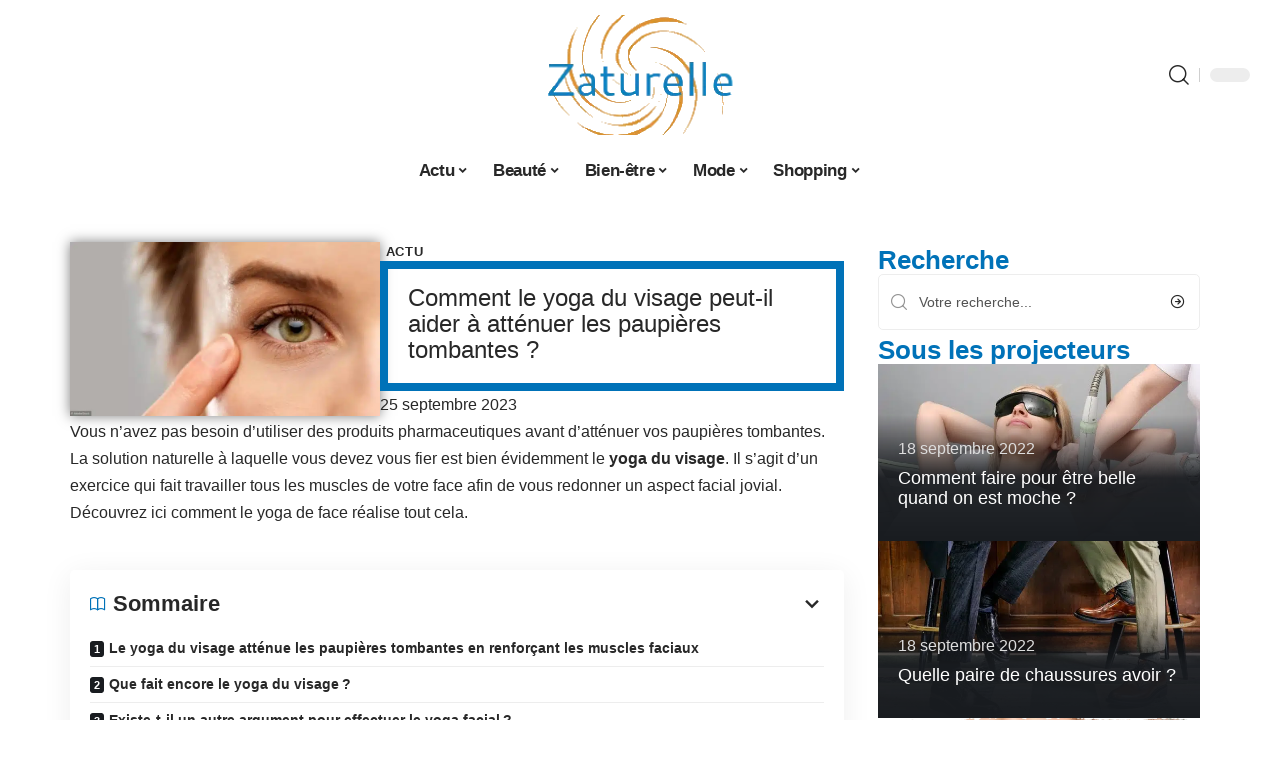

--- FILE ---
content_type: text/html; charset=UTF-8
request_url: https://www.zaturelle.com/comment-le-yoga-du-visage-peut-il-aider-a-attenuer-les-paupieres-tombantes/
body_size: 48005
content:
<!DOCTYPE html>
<html lang="fr-FR">
<head><meta charset="UTF-8"><script>if(navigator.userAgent.match(/MSIE|Internet Explorer/i)||navigator.userAgent.match(/Trident\/7\..*?rv:11/i)){var href=document.location.href;if(!href.match(/[?&]nowprocket/)){if(href.indexOf("?")==-1){if(href.indexOf("#")==-1){document.location.href=href+"?nowprocket=1"}else{document.location.href=href.replace("#","?nowprocket=1#")}}else{if(href.indexOf("#")==-1){document.location.href=href+"&nowprocket=1"}else{document.location.href=href.replace("#","&nowprocket=1#")}}}}</script><script>(()=>{class RocketLazyLoadScripts{constructor(){this.v="2.0.4",this.userEvents=["keydown","keyup","mousedown","mouseup","mousemove","mouseover","mouseout","touchmove","touchstart","touchend","touchcancel","wheel","click","dblclick","input"],this.attributeEvents=["onblur","onclick","oncontextmenu","ondblclick","onfocus","onmousedown","onmouseenter","onmouseleave","onmousemove","onmouseout","onmouseover","onmouseup","onmousewheel","onscroll","onsubmit"]}async t(){this.i(),this.o(),/iP(ad|hone)/.test(navigator.userAgent)&&this.h(),this.u(),this.l(this),this.m(),this.k(this),this.p(this),this._(),await Promise.all([this.R(),this.L()]),this.lastBreath=Date.now(),this.S(this),this.P(),this.D(),this.O(),this.M(),await this.C(this.delayedScripts.normal),await this.C(this.delayedScripts.defer),await this.C(this.delayedScripts.async),await this.T(),await this.F(),await this.j(),await this.A(),window.dispatchEvent(new Event("rocket-allScriptsLoaded")),this.everythingLoaded=!0,this.lastTouchEnd&&await new Promise(t=>setTimeout(t,500-Date.now()+this.lastTouchEnd)),this.I(),this.H(),this.U(),this.W()}i(){this.CSPIssue=sessionStorage.getItem("rocketCSPIssue"),document.addEventListener("securitypolicyviolation",t=>{this.CSPIssue||"script-src-elem"!==t.violatedDirective||"data"!==t.blockedURI||(this.CSPIssue=!0,sessionStorage.setItem("rocketCSPIssue",!0))},{isRocket:!0})}o(){window.addEventListener("pageshow",t=>{this.persisted=t.persisted,this.realWindowLoadedFired=!0},{isRocket:!0}),window.addEventListener("pagehide",()=>{this.onFirstUserAction=null},{isRocket:!0})}h(){let t;function e(e){t=e}window.addEventListener("touchstart",e,{isRocket:!0}),window.addEventListener("touchend",function i(o){o.changedTouches[0]&&t.changedTouches[0]&&Math.abs(o.changedTouches[0].pageX-t.changedTouches[0].pageX)<10&&Math.abs(o.changedTouches[0].pageY-t.changedTouches[0].pageY)<10&&o.timeStamp-t.timeStamp<200&&(window.removeEventListener("touchstart",e,{isRocket:!0}),window.removeEventListener("touchend",i,{isRocket:!0}),"INPUT"===o.target.tagName&&"text"===o.target.type||(o.target.dispatchEvent(new TouchEvent("touchend",{target:o.target,bubbles:!0})),o.target.dispatchEvent(new MouseEvent("mouseover",{target:o.target,bubbles:!0})),o.target.dispatchEvent(new PointerEvent("click",{target:o.target,bubbles:!0,cancelable:!0,detail:1,clientX:o.changedTouches[0].clientX,clientY:o.changedTouches[0].clientY})),event.preventDefault()))},{isRocket:!0})}q(t){this.userActionTriggered||("mousemove"!==t.type||this.firstMousemoveIgnored?"keyup"===t.type||"mouseover"===t.type||"mouseout"===t.type||(this.userActionTriggered=!0,this.onFirstUserAction&&this.onFirstUserAction()):this.firstMousemoveIgnored=!0),"click"===t.type&&t.preventDefault(),t.stopPropagation(),t.stopImmediatePropagation(),"touchstart"===this.lastEvent&&"touchend"===t.type&&(this.lastTouchEnd=Date.now()),"click"===t.type&&(this.lastTouchEnd=0),this.lastEvent=t.type,t.composedPath&&t.composedPath()[0].getRootNode()instanceof ShadowRoot&&(t.rocketTarget=t.composedPath()[0]),this.savedUserEvents.push(t)}u(){this.savedUserEvents=[],this.userEventHandler=this.q.bind(this),this.userEvents.forEach(t=>window.addEventListener(t,this.userEventHandler,{passive:!1,isRocket:!0})),document.addEventListener("visibilitychange",this.userEventHandler,{isRocket:!0})}U(){this.userEvents.forEach(t=>window.removeEventListener(t,this.userEventHandler,{passive:!1,isRocket:!0})),document.removeEventListener("visibilitychange",this.userEventHandler,{isRocket:!0}),this.savedUserEvents.forEach(t=>{(t.rocketTarget||t.target).dispatchEvent(new window[t.constructor.name](t.type,t))})}m(){const t="return false",e=Array.from(this.attributeEvents,t=>"data-rocket-"+t),i="["+this.attributeEvents.join("],[")+"]",o="[data-rocket-"+this.attributeEvents.join("],[data-rocket-")+"]",s=(e,i,o)=>{o&&o!==t&&(e.setAttribute("data-rocket-"+i,o),e["rocket"+i]=new Function("event",o),e.setAttribute(i,t))};new MutationObserver(t=>{for(const n of t)"attributes"===n.type&&(n.attributeName.startsWith("data-rocket-")||this.everythingLoaded?n.attributeName.startsWith("data-rocket-")&&this.everythingLoaded&&this.N(n.target,n.attributeName.substring(12)):s(n.target,n.attributeName,n.target.getAttribute(n.attributeName))),"childList"===n.type&&n.addedNodes.forEach(t=>{if(t.nodeType===Node.ELEMENT_NODE)if(this.everythingLoaded)for(const i of[t,...t.querySelectorAll(o)])for(const t of i.getAttributeNames())e.includes(t)&&this.N(i,t.substring(12));else for(const e of[t,...t.querySelectorAll(i)])for(const t of e.getAttributeNames())this.attributeEvents.includes(t)&&s(e,t,e.getAttribute(t))})}).observe(document,{subtree:!0,childList:!0,attributeFilter:[...this.attributeEvents,...e]})}I(){this.attributeEvents.forEach(t=>{document.querySelectorAll("[data-rocket-"+t+"]").forEach(e=>{this.N(e,t)})})}N(t,e){const i=t.getAttribute("data-rocket-"+e);i&&(t.setAttribute(e,i),t.removeAttribute("data-rocket-"+e))}k(t){Object.defineProperty(HTMLElement.prototype,"onclick",{get(){return this.rocketonclick||null},set(e){this.rocketonclick=e,this.setAttribute(t.everythingLoaded?"onclick":"data-rocket-onclick","this.rocketonclick(event)")}})}S(t){function e(e,i){let o=e[i];e[i]=null,Object.defineProperty(e,i,{get:()=>o,set(s){t.everythingLoaded?o=s:e["rocket"+i]=o=s}})}e(document,"onreadystatechange"),e(window,"onload"),e(window,"onpageshow");try{Object.defineProperty(document,"readyState",{get:()=>t.rocketReadyState,set(e){t.rocketReadyState=e},configurable:!0}),document.readyState="loading"}catch(t){console.log("WPRocket DJE readyState conflict, bypassing")}}l(t){this.originalAddEventListener=EventTarget.prototype.addEventListener,this.originalRemoveEventListener=EventTarget.prototype.removeEventListener,this.savedEventListeners=[],EventTarget.prototype.addEventListener=function(e,i,o){o&&o.isRocket||!t.B(e,this)&&!t.userEvents.includes(e)||t.B(e,this)&&!t.userActionTriggered||e.startsWith("rocket-")||t.everythingLoaded?t.originalAddEventListener.call(this,e,i,o):(t.savedEventListeners.push({target:this,remove:!1,type:e,func:i,options:o}),"mouseenter"!==e&&"mouseleave"!==e||t.originalAddEventListener.call(this,e,t.savedUserEvents.push,o))},EventTarget.prototype.removeEventListener=function(e,i,o){o&&o.isRocket||!t.B(e,this)&&!t.userEvents.includes(e)||t.B(e,this)&&!t.userActionTriggered||e.startsWith("rocket-")||t.everythingLoaded?t.originalRemoveEventListener.call(this,e,i,o):t.savedEventListeners.push({target:this,remove:!0,type:e,func:i,options:o})}}J(t,e){this.savedEventListeners=this.savedEventListeners.filter(i=>{let o=i.type,s=i.target||window;return e!==o||t!==s||(this.B(o,s)&&(i.type="rocket-"+o),this.$(i),!1)})}H(){EventTarget.prototype.addEventListener=this.originalAddEventListener,EventTarget.prototype.removeEventListener=this.originalRemoveEventListener,this.savedEventListeners.forEach(t=>this.$(t))}$(t){t.remove?this.originalRemoveEventListener.call(t.target,t.type,t.func,t.options):this.originalAddEventListener.call(t.target,t.type,t.func,t.options)}p(t){let e;function i(e){return t.everythingLoaded?e:e.split(" ").map(t=>"load"===t||t.startsWith("load.")?"rocket-jquery-load":t).join(" ")}function o(o){function s(e){const s=o.fn[e];o.fn[e]=o.fn.init.prototype[e]=function(){return this[0]===window&&t.userActionTriggered&&("string"==typeof arguments[0]||arguments[0]instanceof String?arguments[0]=i(arguments[0]):"object"==typeof arguments[0]&&Object.keys(arguments[0]).forEach(t=>{const e=arguments[0][t];delete arguments[0][t],arguments[0][i(t)]=e})),s.apply(this,arguments),this}}if(o&&o.fn&&!t.allJQueries.includes(o)){const e={DOMContentLoaded:[],"rocket-DOMContentLoaded":[]};for(const t in e)document.addEventListener(t,()=>{e[t].forEach(t=>t())},{isRocket:!0});o.fn.ready=o.fn.init.prototype.ready=function(i){function s(){parseInt(o.fn.jquery)>2?setTimeout(()=>i.bind(document)(o)):i.bind(document)(o)}return"function"==typeof i&&(t.realDomReadyFired?!t.userActionTriggered||t.fauxDomReadyFired?s():e["rocket-DOMContentLoaded"].push(s):e.DOMContentLoaded.push(s)),o([])},s("on"),s("one"),s("off"),t.allJQueries.push(o)}e=o}t.allJQueries=[],o(window.jQuery),Object.defineProperty(window,"jQuery",{get:()=>e,set(t){o(t)}})}P(){const t=new Map;document.write=document.writeln=function(e){const i=document.currentScript,o=document.createRange(),s=i.parentElement;let n=t.get(i);void 0===n&&(n=i.nextSibling,t.set(i,n));const c=document.createDocumentFragment();o.setStart(c,0),c.appendChild(o.createContextualFragment(e)),s.insertBefore(c,n)}}async R(){return new Promise(t=>{this.userActionTriggered?t():this.onFirstUserAction=t})}async L(){return new Promise(t=>{document.addEventListener("DOMContentLoaded",()=>{this.realDomReadyFired=!0,t()},{isRocket:!0})})}async j(){return this.realWindowLoadedFired?Promise.resolve():new Promise(t=>{window.addEventListener("load",t,{isRocket:!0})})}M(){this.pendingScripts=[];this.scriptsMutationObserver=new MutationObserver(t=>{for(const e of t)e.addedNodes.forEach(t=>{"SCRIPT"!==t.tagName||t.noModule||t.isWPRocket||this.pendingScripts.push({script:t,promise:new Promise(e=>{const i=()=>{const i=this.pendingScripts.findIndex(e=>e.script===t);i>=0&&this.pendingScripts.splice(i,1),e()};t.addEventListener("load",i,{isRocket:!0}),t.addEventListener("error",i,{isRocket:!0}),setTimeout(i,1e3)})})})}),this.scriptsMutationObserver.observe(document,{childList:!0,subtree:!0})}async F(){await this.X(),this.pendingScripts.length?(await this.pendingScripts[0].promise,await this.F()):this.scriptsMutationObserver.disconnect()}D(){this.delayedScripts={normal:[],async:[],defer:[]},document.querySelectorAll("script[type$=rocketlazyloadscript]").forEach(t=>{t.hasAttribute("data-rocket-src")?t.hasAttribute("async")&&!1!==t.async?this.delayedScripts.async.push(t):t.hasAttribute("defer")&&!1!==t.defer||"module"===t.getAttribute("data-rocket-type")?this.delayedScripts.defer.push(t):this.delayedScripts.normal.push(t):this.delayedScripts.normal.push(t)})}async _(){await this.L();let t=[];document.querySelectorAll("script[type$=rocketlazyloadscript][data-rocket-src]").forEach(e=>{let i=e.getAttribute("data-rocket-src");if(i&&!i.startsWith("data:")){i.startsWith("//")&&(i=location.protocol+i);try{const o=new URL(i).origin;o!==location.origin&&t.push({src:o,crossOrigin:e.crossOrigin||"module"===e.getAttribute("data-rocket-type")})}catch(t){}}}),t=[...new Map(t.map(t=>[JSON.stringify(t),t])).values()],this.Y(t,"preconnect")}async G(t){if(await this.K(),!0!==t.noModule||!("noModule"in HTMLScriptElement.prototype))return new Promise(e=>{let i;function o(){(i||t).setAttribute("data-rocket-status","executed"),e()}try{if(navigator.userAgent.includes("Firefox/")||""===navigator.vendor||this.CSPIssue)i=document.createElement("script"),[...t.attributes].forEach(t=>{let e=t.nodeName;"type"!==e&&("data-rocket-type"===e&&(e="type"),"data-rocket-src"===e&&(e="src"),i.setAttribute(e,t.nodeValue))}),t.text&&(i.text=t.text),t.nonce&&(i.nonce=t.nonce),i.hasAttribute("src")?(i.addEventListener("load",o,{isRocket:!0}),i.addEventListener("error",()=>{i.setAttribute("data-rocket-status","failed-network"),e()},{isRocket:!0}),setTimeout(()=>{i.isConnected||e()},1)):(i.text=t.text,o()),i.isWPRocket=!0,t.parentNode.replaceChild(i,t);else{const i=t.getAttribute("data-rocket-type"),s=t.getAttribute("data-rocket-src");i?(t.type=i,t.removeAttribute("data-rocket-type")):t.removeAttribute("type"),t.addEventListener("load",o,{isRocket:!0}),t.addEventListener("error",i=>{this.CSPIssue&&i.target.src.startsWith("data:")?(console.log("WPRocket: CSP fallback activated"),t.removeAttribute("src"),this.G(t).then(e)):(t.setAttribute("data-rocket-status","failed-network"),e())},{isRocket:!0}),s?(t.fetchPriority="high",t.removeAttribute("data-rocket-src"),t.src=s):t.src="data:text/javascript;base64,"+window.btoa(unescape(encodeURIComponent(t.text)))}}catch(i){t.setAttribute("data-rocket-status","failed-transform"),e()}});t.setAttribute("data-rocket-status","skipped")}async C(t){const e=t.shift();return e?(e.isConnected&&await this.G(e),this.C(t)):Promise.resolve()}O(){this.Y([...this.delayedScripts.normal,...this.delayedScripts.defer,...this.delayedScripts.async],"preload")}Y(t,e){this.trash=this.trash||[];let i=!0;var o=document.createDocumentFragment();t.forEach(t=>{const s=t.getAttribute&&t.getAttribute("data-rocket-src")||t.src;if(s&&!s.startsWith("data:")){const n=document.createElement("link");n.href=s,n.rel=e,"preconnect"!==e&&(n.as="script",n.fetchPriority=i?"high":"low"),t.getAttribute&&"module"===t.getAttribute("data-rocket-type")&&(n.crossOrigin=!0),t.crossOrigin&&(n.crossOrigin=t.crossOrigin),t.integrity&&(n.integrity=t.integrity),t.nonce&&(n.nonce=t.nonce),o.appendChild(n),this.trash.push(n),i=!1}}),document.head.appendChild(o)}W(){this.trash.forEach(t=>t.remove())}async T(){try{document.readyState="interactive"}catch(t){}this.fauxDomReadyFired=!0;try{await this.K(),this.J(document,"readystatechange"),document.dispatchEvent(new Event("rocket-readystatechange")),await this.K(),document.rocketonreadystatechange&&document.rocketonreadystatechange(),await this.K(),this.J(document,"DOMContentLoaded"),document.dispatchEvent(new Event("rocket-DOMContentLoaded")),await this.K(),this.J(window,"DOMContentLoaded"),window.dispatchEvent(new Event("rocket-DOMContentLoaded"))}catch(t){console.error(t)}}async A(){try{document.readyState="complete"}catch(t){}try{await this.K(),this.J(document,"readystatechange"),document.dispatchEvent(new Event("rocket-readystatechange")),await this.K(),document.rocketonreadystatechange&&document.rocketonreadystatechange(),await this.K(),this.J(window,"load"),window.dispatchEvent(new Event("rocket-load")),await this.K(),window.rocketonload&&window.rocketonload(),await this.K(),this.allJQueries.forEach(t=>t(window).trigger("rocket-jquery-load")),await this.K(),this.J(window,"pageshow");const t=new Event("rocket-pageshow");t.persisted=this.persisted,window.dispatchEvent(t),await this.K(),window.rocketonpageshow&&window.rocketonpageshow({persisted:this.persisted})}catch(t){console.error(t)}}async K(){Date.now()-this.lastBreath>45&&(await this.X(),this.lastBreath=Date.now())}async X(){return document.hidden?new Promise(t=>setTimeout(t)):new Promise(t=>requestAnimationFrame(t))}B(t,e){return e===document&&"readystatechange"===t||(e===document&&"DOMContentLoaded"===t||(e===window&&"DOMContentLoaded"===t||(e===window&&"load"===t||e===window&&"pageshow"===t)))}static run(){(new RocketLazyLoadScripts).t()}}RocketLazyLoadScripts.run()})();</script>
    
    <meta http-equiv="X-UA-Compatible" content="IE=edge">
    <meta name="viewport" content="width=device-width, initial-scale=1">
    <link rel="profile" href="https://gmpg.org/xfn/11">
	<meta name='robots' content='index, follow, max-image-preview:large, max-snippet:-1, max-video-preview:-1' />
            <link rel="apple-touch-icon" href="https://www.zaturelle.com/wp-content/uploads/zaturelle.com-512x512_2-1.png"/>
		            <meta name="msapplication-TileColor" content="#ffffff">
            <meta name="msapplication-TileImage" content="https://www.zaturelle.com/wp-content/uploads/zaturelle.com-512x512_2-1.png"/>
		<meta http-equiv="Content-Security-Policy" content="upgrade-insecure-requests">

	<!-- This site is optimized with the Yoast SEO plugin v26.7 - https://yoast.com/wordpress/plugins/seo/ -->
	<title>Comment le yoga du visage peut-il aider à atténuer les paupières tombantes ? - Zaturelle</title>
<style id="wpr-usedcss">img:is([sizes=auto i],[sizes^="auto," i]){contain-intrinsic-size:3000px 1500px}.block-wrap>.block-inner>.p-grid,.block-wrap>.block-inner>.p-wrap,.entry-content,.footer-wrap,.mega-dropdown,.ruby-table-contents,.swiper-container,.swiper-wrapper .p-wrap,.widget{contain:style layout}body,html{font-family:-apple-system,BlinkMacSystemFont,"Segoe UI",Roboto,Helvetica,Arial,sans-serif,"Apple Color Emoji","Segoe UI Emoji","Segoe UI Symbol"!important}a,address,article,code,div,dl,dt,em,fieldset,figcaption,footer,form,h1,h2,h3,header,label,legend,li,main,nav,p,section,span,strong,time,tr,ul{font-family:inherit}img.emoji{display:inline!important;border:none!important;box-shadow:none!important;height:1em!important;width:1em!important;margin:0 .07em!important;vertical-align:-.1em!important;background:0 0!important;padding:0!important}:root{--direction-multiplier:1}body.rtl{--direction-multiplier:-1}.elementor-screen-only{height:1px;margin:-1px;overflow:hidden;padding:0;position:absolute;top:-10000em;width:1px;clip:rect(0,0,0,0);border:0}.elementor *,.elementor :after,.elementor :before{box-sizing:border-box}.elementor a{box-shadow:none;text-decoration:none}.elementor img{border:none;border-radius:0;box-shadow:none;height:auto;max-width:100%}.elementor .elementor-widget:not(.elementor-widget-text-editor):not(.elementor-widget-theme-post-content) figure{margin:0}.elementor iframe,.elementor object,.elementor video{border:none;line-height:1;margin:0;max-width:100%;width:100%}.elementor-element{--flex-direction:initial;--flex-wrap:initial;--justify-content:initial;--align-items:initial;--align-content:initial;--gap:initial;--flex-basis:initial;--flex-grow:initial;--flex-shrink:initial;--order:initial;--align-self:initial;align-self:var(--align-self);flex-basis:var(--flex-basis);flex-grow:var(--flex-grow);flex-shrink:var(--flex-shrink);order:var(--order)}.elementor-element:where(.e-con-full,.elementor-widget){align-content:var(--align-content);align-items:var(--align-items);flex-direction:var(--flex-direction);flex-wrap:var(--flex-wrap);gap:var(--row-gap) var(--column-gap);justify-content:var(--justify-content)}.elementor-invisible{visibility:hidden}:root{--page-title-display:block}.elementor-widget-wrap{align-content:flex-start;flex-wrap:wrap;position:relative;width:100%}.elementor:not(.elementor-bc-flex-widget) .elementor-widget-wrap{display:flex}.elementor-widget-wrap>.elementor-element{width:100%}.elementor-widget-wrap.e-swiper-container{width:calc(100% - (var(--e-column-margin-left,0px) + var(--e-column-margin-right,0px)))}.elementor-widget{position:relative}.elementor-widget:not(:last-child){margin-block-end:var(--kit-widget-spacing,20px)}@media (min-width:1025px){#elementor-device-mode:after{content:"desktop"}}@media (min-width:-1){#elementor-device-mode:after{content:"widescreen"}.elementor-widget:not(.elementor-widescreen-align-end) .elementor-icon-list-item:after{inset-inline-start:0}.elementor-widget:not(.elementor-widescreen-align-start) .elementor-icon-list-item:after{inset-inline-end:0}}@media (max-width:-1){#elementor-device-mode:after{content:"laptop";content:"tablet_extra"}}@media (max-width:1024px){#elementor-device-mode:after{content:"tablet"}}@media (max-width:-1){#elementor-device-mode:after{content:"mobile_extra"}.elementor-widget:not(.elementor-laptop-align-end) .elementor-icon-list-item:after{inset-inline-start:0}.elementor-widget:not(.elementor-laptop-align-start) .elementor-icon-list-item:after{inset-inline-end:0}.elementor-widget:not(.elementor-tablet_extra-align-end) .elementor-icon-list-item:after{inset-inline-start:0}.elementor-widget:not(.elementor-tablet_extra-align-start) .elementor-icon-list-item:after{inset-inline-end:0}}@media (prefers-reduced-motion:no-preference){html{scroll-behavior:smooth}}.e-con{--border-radius:0;--border-top-width:0px;--border-right-width:0px;--border-bottom-width:0px;--border-left-width:0px;--border-style:initial;--border-color:initial;--container-widget-width:100%;--container-widget-height:initial;--container-widget-flex-grow:0;--container-widget-align-self:initial;--content-width:min(100%,var(--container-max-width,1140px));--width:100%;--min-height:initial;--height:auto;--text-align:initial;--margin-top:0px;--margin-right:0px;--margin-bottom:0px;--margin-left:0px;--padding-top:var(--container-default-padding-top,10px);--padding-right:var(--container-default-padding-right,10px);--padding-bottom:var(--container-default-padding-bottom,10px);--padding-left:var(--container-default-padding-left,10px);--position:relative;--z-index:revert;--overflow:visible;--gap:var(--widgets-spacing,20px);--row-gap:var(--widgets-spacing-row,20px);--column-gap:var(--widgets-spacing-column,20px);--overlay-mix-blend-mode:initial;--overlay-opacity:1;--overlay-transition:0.3s;--e-con-grid-template-columns:repeat(3,1fr);--e-con-grid-template-rows:repeat(2,1fr);border-radius:var(--border-radius);height:var(--height);min-height:var(--min-height);min-width:0;overflow:var(--overflow);position:var(--position);width:var(--width);z-index:var(--z-index);--flex-wrap-mobile:wrap}.e-con:where(:not(.e-div-block-base)){transition:background var(--background-transition,.3s),border var(--border-transition,.3s),box-shadow var(--border-transition,.3s),transform var(--e-con-transform-transition-duration,.4s)}.e-con{--margin-block-start:var(--margin-top);--margin-block-end:var(--margin-bottom);--margin-inline-start:var(--margin-left);--margin-inline-end:var(--margin-right);--padding-inline-start:var(--padding-left);--padding-inline-end:var(--padding-right);--padding-block-start:var(--padding-top);--padding-block-end:var(--padding-bottom);--border-block-start-width:var(--border-top-width);--border-block-end-width:var(--border-bottom-width);--border-inline-start-width:var(--border-left-width);--border-inline-end-width:var(--border-right-width)}body.rtl .e-con{--padding-inline-start:var(--padding-right);--padding-inline-end:var(--padding-left);--margin-inline-start:var(--margin-right);--margin-inline-end:var(--margin-left);--border-inline-start-width:var(--border-right-width);--border-inline-end-width:var(--border-left-width)}.e-con{margin-block-end:var(--margin-block-end);margin-block-start:var(--margin-block-start);margin-inline-end:var(--margin-inline-end);margin-inline-start:var(--margin-inline-start);padding-inline-end:var(--padding-inline-end);padding-inline-start:var(--padding-inline-start)}.e-con.e-flex{--flex-direction:column;--flex-basis:auto;--flex-grow:0;--flex-shrink:1;flex:var(--flex-grow) var(--flex-shrink) var(--flex-basis)}.e-con-full,.e-con>.e-con-inner{padding-block-end:var(--padding-block-end);padding-block-start:var(--padding-block-start);text-align:var(--text-align)}.e-con-full.e-flex,.e-con.e-flex>.e-con-inner{flex-direction:var(--flex-direction)}.e-con,.e-con>.e-con-inner{display:var(--display)}.e-con-boxed.e-flex{align-content:normal;align-items:normal;flex-direction:column;flex-wrap:nowrap;justify-content:normal}.e-con-boxed{gap:initial;text-align:initial}.e-con.e-flex>.e-con-inner{align-content:var(--align-content);align-items:var(--align-items);align-self:auto;flex-basis:auto;flex-grow:1;flex-shrink:1;flex-wrap:var(--flex-wrap);justify-content:var(--justify-content)}.e-con>.e-con-inner{gap:var(--row-gap) var(--column-gap);height:100%;margin:0 auto;max-width:var(--content-width);padding-inline-end:0;padding-inline-start:0;width:100%}:is(.elementor-section-wrap,[data-elementor-id])>.e-con{--margin-left:auto;--margin-right:auto;max-width:min(100%,var(--width))}.e-con .elementor-widget.elementor-widget{margin-block-end:0}.e-con:before,.e-con>.elementor-motion-effects-container>.elementor-motion-effects-layer:before{border-block-end-width:var(--border-block-end-width);border-block-start-width:var(--border-block-start-width);border-color:var(--border-color);border-inline-end-width:var(--border-inline-end-width);border-inline-start-width:var(--border-inline-start-width);border-radius:var(--border-radius);border-style:var(--border-style);content:var(--background-overlay);display:block;height:max(100% + var(--border-top-width) + var(--border-bottom-width),100%);left:calc(0px - var(--border-left-width));mix-blend-mode:var(--overlay-mix-blend-mode);opacity:var(--overlay-opacity);position:absolute;top:calc(0px - var(--border-top-width));transition:var(--overlay-transition,.3s);width:max(100% + var(--border-left-width) + var(--border-right-width),100%)}.e-con:before{transition:background var(--overlay-transition,.3s),border-radius var(--border-transition,.3s),opacity var(--overlay-transition,.3s)}.e-con .elementor-widget{min-width:0}.e-con .elementor-widget.e-widget-swiper{width:100%}.e-con>.e-con-inner>.elementor-widget>.elementor-widget-container,.e-con>.elementor-widget>.elementor-widget-container{height:100%}.e-con.e-con>.e-con-inner>.elementor-widget,.elementor.elementor .e-con>.elementor-widget{max-width:100%}.e-con .elementor-widget:not(:last-child){--kit-widget-spacing:0px}@media (max-width:767px){#elementor-device-mode:after{content:"mobile"}.e-con.e-flex{--width:100%;--flex-wrap:var(--flex-wrap-mobile)}}.elementor-element:where(:not(.e-con)):where(:not(.e-div-block-base)) .elementor-widget-container,.elementor-element:where(:not(.e-con)):where(:not(.e-div-block-base)):not(:has(.elementor-widget-container)){transition:background .3s,border .3s,border-radius .3s,box-shadow .3s,transform var(--e-transform-transition-duration,.4s)}.elementor-heading-title{line-height:1;margin:0;padding:0}.animated{animation-duration:1.25s}.animated.infinite{animation-iteration-count:infinite}.animated.reverse{animation-direction:reverse;animation-fill-mode:forwards}@media (prefers-reduced-motion:reduce){.animated{animation:none!important}html *{transition-delay:0s!important;transition-duration:0s!important}}.elementor-kit-2050{--e-global-color-primary:#6EC1E4;--e-global-color-secondary:#54595F;--e-global-color-text:#7A7A7A;--e-global-color-accent:#61CE70;--e-global-typography-primary-font-family:"Roboto";--e-global-typography-primary-font-weight:600;--e-global-typography-secondary-font-family:"Roboto Slab";--e-global-typography-secondary-font-weight:400;--e-global-typography-text-font-family:"Roboto";--e-global-typography-text-font-weight:400;--e-global-typography-accent-font-family:"Roboto";--e-global-typography-accent-font-weight:500}.e-con{--container-max-width:1140px}.elementor-widget:not(:last-child){--kit-widget-spacing:20px}.elementor-element{--widgets-spacing:20px 20px;--widgets-spacing-row:20px;--widgets-spacing-column:20px}h1.entry-title{display:var(--page-title-display)}@media(max-width:1024px){.e-con{--container-max-width:1024px}}.elementor-2428 .elementor-element.elementor-element-64dfbe54{--display:flex;--flex-direction:row;--container-widget-width:initial;--container-widget-height:100%;--container-widget-flex-grow:1;--container-widget-align-self:stretch;--flex-wrap-mobile:wrap;--margin-top:0px;--margin-bottom:40px;--margin-left:0px;--margin-right:0px;--padding-top:0px;--padding-bottom:0px;--padding-left:0px;--padding-right:0px}.elementor-2428 .elementor-element.elementor-element-ca4c473{--display:flex;--margin-top:0px;--margin-bottom:0px;--margin-left:0px;--margin-right:0px;--padding-top:0px;--padding-bottom:0px;--padding-left:0px;--padding-right:24px}.elementor-2428 .elementor-element.elementor-element-32a75335{--display:flex;--flex-direction:row;--container-widget-width:initial;--container-widget-height:100%;--container-widget-flex-grow:1;--container-widget-align-self:stretch;--flex-wrap-mobile:wrap;--margin-top:12px;--margin-bottom:0px;--margin-left:0px;--margin-right:0px;--padding-top:0px;--padding-bottom:0px;--padding-left:0px;--padding-right:0px}.elementor-2428 .elementor-element.elementor-element-424f64bd{--display:flex;--flex-direction:column;--container-widget-width:100%;--container-widget-height:initial;--container-widget-flex-grow:0;--container-widget-align-self:initial;--flex-wrap-mobile:wrap;--justify-content:center;--gap:8px 8px;--row-gap:8px;--column-gap:8px;--margin-top:0px;--margin-bottom:0px;--margin-left:0px;--margin-right:0px;--padding-top:0px;--padding-bottom:0px;--padding-left:0px;--padding-right:0px}.elementor-2428 .elementor-element.elementor-element-672de915>.elementor-widget-container{margin:0;padding:0}.elementor-2428 .elementor-element.elementor-element-672de915{--round-5:0px}.elementor-2428 .elementor-element.elementor-element-3e658320{--display:flex;--flex-direction:column;--container-widget-width:100%;--container-widget-height:initial;--container-widget-flex-grow:0;--container-widget-align-self:initial;--flex-wrap-mobile:wrap;--gap:8px 8px;--row-gap:8px;--column-gap:8px;--margin-top:0px;--margin-bottom:0px;--margin-left:0px;--margin-right:0px;--padding-top:0px;--padding-bottom:0px;--padding-left:0px;--padding-right:0px}.elementor-2428 .elementor-element.elementor-element-3e658320.e-con{--align-self:center}.elementor-2428 .elementor-element.elementor-element-355cd99f>.elementor-widget-container{margin:0 0 0 6px;padding:0}.elementor-2428 .elementor-element.elementor-element-5c7717be .elementor-icon-list-icon{width:14px}.elementor-2428 .elementor-element.elementor-element-5c7717be .elementor-icon-list-icon i{font-size:14px}.elementor-2428 .elementor-element.elementor-element-5c7717be .elementor-icon-list-icon svg{--e-icon-list-icon-size:14px}.elementor-2428 .elementor-element.elementor-element-e5c6a32>.elementor-widget-container{margin:0;padding:0}.elementor-2428 .elementor-element.elementor-element-5c82bc72{text-align:start}[data-theme=dark] .elementor-2428 .elementor-element.elementor-element-5c82bc72 .elementor-heading-title{color:#fff}.elementor-2428 .elementor-element.elementor-element-9a91f8 .p-featured{padding-bottom:80%}.elementor-2428 .elementor-element.elementor-element-9a91f8{--wrap-border:0px}.elementor-2428 .elementor-element.elementor-element-4094a62c{--display:flex;--margin-top:0px;--margin-bottom:0px;--margin-left:0px;--margin-right:0px;--padding-top:0px;--padding-bottom:0px;--padding-left:0px;--padding-right:0px}.elementor-2428 .elementor-element.elementor-element-3409e703{margin:0 0 calc(var(--kit-widget-spacing,0px) + 0px) 0;padding:0}@media(max-width:767px){.e-con{--container-max-width:767px}.elementor-2428 .elementor-element.elementor-element-ca4c473{--padding-top:0px;--padding-bottom:0px;--padding-left:0px;--padding-right:0px}.elementor-2428 .elementor-element.elementor-element-9a91f8 .p-wrap{--el-spacing:10px}.elementor-2059 .elementor-element.elementor-element-5667aa05 .p-wrap{--el-spacing:10px}}@media(min-width:768px){.elementor-2428 .elementor-element.elementor-element-ca4c473{--width:70%}.elementor-2428 .elementor-element.elementor-element-424f64bd{--width:40%}.elementor-2428 .elementor-element.elementor-element-3e658320{--width:60%}.elementor-2428 .elementor-element.elementor-element-4094a62c{--width:30%}}:root{--effect:all .25s cubic-bezier(0.32, 0.74, 0.57, 1);--timing:cubic-bezier(0.32, 0.74, 0.57, 1);--shadow-12:#0000001f;--shadow-2:#00000005;--round-3:3px;--height-34:34px;--height-40:40px;--padding-40:0 40px;--round-5:5px;--round-7:7px;--shadow-7:#00000012;--dark-accent:#191c20;--dark-accent-0:#191c2000;--dark-accent-90:#191c20f2;--meta-b-family:inherit;--meta-b-fcolor:#282828;--meta-b-fspace:normal;--meta-b-fstyle:normal;--meta-b-fweight:600;--meta-b-transform:none;--nav-bg:#fff;--subnav-bg:#fff;--indicator-bg-from:#ff0084;--nav-bg-from:#fff;--subnav-bg-from:#fff;--indicator-bg-to:#2c2cf8;--nav-bg-to:#fff;--subnav-bg-to:#fff;--bottom-border-color:var(--flex-gray-20);--column-border-color:var(--flex-gray-20);--audio-color:#ffa052;--excerpt-color:#666;--g-color:#ff184e;--gallery-color:#729dff;--heading-color:var(--body-fcolor);--nav-color:#282828;--privacy-color:#fff;--review-color:#ffc300;--subnav-color:#282828;--video-color:#ffc300;--nav-color-10:#28282820;--subnav-color-10:#28282820;--g-color-90:#ff184ee6;--absolute-dark:#242424;--body-family:'Oxygen',sans-serif;--btn-family:'Encode Sans Condensed',sans-serif;--cat-family:'Oxygen',sans-serif;--dwidgets-family:'Oxygen',sans-serif;--h1-family:'Encode Sans Condensed',sans-serif;--h2-family:'Encode Sans Condensed',sans-serif;--h3-family:'Encode Sans Condensed',sans-serif;--h4-family:'Encode Sans Condensed',sans-serif;--h5-family:'Encode Sans Condensed',sans-serif;--h6-family:'Encode Sans Condensed',sans-serif;--input-family:'Encode Sans Condensed',sans-serif;--menu-family:'Encode Sans Condensed',sans-serif;--meta-family:'Encode Sans Condensed',sans-serif;--submenu-family:'Encode Sans Condensed',sans-serif;--tagline-family:'Encode Sans Condensed',sans-serif;--body-fcolor:#282828;--btn-fcolor:inherit;--h1-fcolor:inherit;--h2-fcolor:inherit;--h3-fcolor:inherit;--h4-fcolor:inherit;--h5-fcolor:inherit;--h6-fcolor:inherit;--input-fcolor:inherit;--meta-fcolor:#666;--tagline-fcolor:inherit;--body-fsize:16px;--btn-fsize:12px;--cat-fsize:10px;--dwidgets-fsize:13px;--excerpt-fsize:14px;--h1-fsize:40px;--h2-fsize:28px;--h3-fsize:22px;--h4-fsize:16px;--h5-fsize:14px;--h6-fsize:13px;--headline-fsize:45px;--input-fsize:14px;--menu-fsize:17px;--meta-fsize:13px;--submenu-fsize:13px;--tagline-fsize:28px;--body-fspace:normal;--btn-fspace:normal;--cat-fspace:.07em;--dwidgets-fspace:0;--h1-fspace:normal;--h2-fspace:normal;--h3-fspace:normal;--h4-fspace:normal;--h5-fspace:normal;--h6-fspace:normal;--input-fspace:normal;--menu-fspace:-.02em;--meta-fspace:normal;--submenu-fspace:-.02em;--tagline-fspace:normal;--body-fstyle:normal;--btn-fstyle:normal;--cat-fstyle:normal;--dwidgets-fstyle:normal;--h1-fstyle:normal;--h2-fstyle:normal;--h3-fstyle:normal;--h4-fstyle:normal;--h5-fstyle:normal;--h6-fstyle:normal;--input-fstyle:normal;--menu-fstyle:normal;--meta-fstyle:normal;--submenu-fstyle:normal;--tagline-fstyle:normal;--body-fweight:400;--btn-fweight:700;--cat-fweight:700;--dwidgets-fweight:600;--h1-fweight:700;--h2-fweight:700;--h3-fweight:700;--h4-fweight:700;--h5-fweight:700;--h6-fweight:600;--input-fweight:400;--menu-fweight:600;--meta-fweight:400;--submenu-fweight:500;--tagline-fweight:400;--flex-gray-15:#88888826;--flex-gray-20:#88888833;--flex-gray-40:#88888866;--flex-gray-7:#88888812;--indicator-height:4px;--nav-height:60px;--absolute-light:#ddd;--solid-light:#fafafa;--em-mini:.8em;--rem-mini:.8rem;--transparent-nav-color:#fff;--swiper-navigation-size:44px;--tagline-s-fsize:22px;--em-small:.92em;--rem-small:.92rem;--bottom-spacing:35px;--box-spacing:5%;--el-spacing:12px;--heading-sub-color:var(--g-color);--body-transform:none;--btn-transform:none;--cat-transform:uppercase;--dwidgets-transform:none;--h1-transform:none;--h2-transform:none;--h3-transform:none;--h4-transform:none;--h5-transform:none;--h6-transform:none;--input-transform:none;--menu-transform:none;--meta-transform:none;--submenu-transform:none;--tagline-transform:none;--absolute-white:#fff;--solid-white:#fff;--absolute-white-0:#ffffff00;--absolute-white-90:#fffffff2;--max-width-wo-sb:100%}.light-scheme,[data-theme=dark]{--shadow-12:#00000066;--shadow-2:#00000033;--shadow-7:#0000004d;--dark-accent:#0e0f12;--dark-accent-0:#0e0f1200;--dark-accent-90:#0e0f12f2;--meta-b-fcolor:#fff;--nav-bg:#131518;--subnav-bg:#191c20;--nav-bg-from:#131518;--subnav-bg-from:#191c20;--nav-bg-to:#131518;--subnav-bg-to:#191c20;--bcrumb-color:#fff;--excerpt-color:#ddd;--heading-color:var(--body-fcolor);--nav-color:#fff;--subnav-color:#fff;--nav-color-10:#ffffff15;--subnav-color-10:#ffffff15;--body-fcolor:#fff;--h1-fcolor:#fff;--h2-fcolor:#fff;--h3-fcolor:#fff;--h4-fcolor:#fff;--h5-fcolor:#fff;--h6-fcolor:#fff;--headline-fcolor:#fff;--input-fcolor:#fff;--meta-fcolor:#bbb;--tagline-fcolor:#fff;--flex-gray-15:#88888840;--flex-gray-20:#8888884d;--flex-gray-7:#88888818;--solid-light:#333;--heading-sub-color:var(--g-color);--solid-white:#191c20}body .light-scheme [data-mode=default],body:not([data-theme=dark]) [data-mode=dark],body[data-theme=dark] [data-mode=default]{display:none!important}body .light-scheme [data-mode=dark]{display:inherit!important}.light-scheme input::placeholder,[data-theme=dark] input::placeholder{color:var(--absolute-light)}a,address,body,caption,code,div,dl,dt,em,fieldset,form,h1,h2,h3,html,iframe,label,legend,li,object,p,s,span,strong,table,tbody,tr,tt,ul{font-family:inherit;font-size:100%;font-weight:inherit;font-style:inherit;line-height:inherit;margin:0;padding:0;vertical-align:baseline;border:0;outline:0}html{font-size:var(--body-fsize);overflow-x:hidden;-ms-text-size-adjust:100%;-webkit-text-size-adjust:100%;text-size-adjust:100%}body{font-family:var(--body-family);font-size:var(--body-fsize);font-weight:var(--body-fweight);font-style:var(--body-fstyle);line-height:1.7;display:block;margin:0;letter-spacing:var(--body-fspace);text-transform:var(--body-transform);color:var(--body-fcolor);background-color:var(--solid-white)}body.rtl{direction:rtl}*{-moz-box-sizing:border-box;-webkit-box-sizing:border-box;box-sizing:border-box}:after,:before{-moz-box-sizing:border-box;-webkit-box-sizing:border-box;box-sizing:border-box}.site{position:relative;display:block}.site *{-webkit-font-smoothing:antialiased;-moz-osx-font-smoothing:grayscale;text-rendering:optimizeLegibility}.site-outer{position:relative;display:block;max-width:100%;background-color:var(--solid-white)}.top-spacing .site-outer{-webkit-transition:margin .5s var(--timing);transition:margin .5s var(--timing)}.site-wrap{position:relative;display:block;margin:0;padding:0}.site-wrap{z-index:1;min-height:45vh}button,input{overflow:visible}canvas,progress,video{display:inline-block}progress{vertical-align:baseline}[type=checkbox],[type=radio],legend{box-sizing:border-box;padding:0}figure{display:block;margin:0}em{font-weight:400;font-style:italic}dt{font-weight:700}address{font-style:italic}code{font-family:monospace,monospace;font-size:.9em}a{text-decoration:none;color:inherit;background-color:transparent}strong{font-weight:700}code{font-family:Courier,monospace;padding:5px;background-color:var(--flex-gray-7)}img{max-width:100%;height:auto;vertical-align:middle;border-style:none;-webkit-object-fit:cover;object-fit:cover}svg:not(:root){overflow:hidden}button,input,optgroup,select,textarea{text-transform:none;color:inherit;outline:0!important}select{line-height:22px;position:relative;max-width:100%;padding:10px;border-color:var(--flex-gray-15);border-radius:var(--round-5);outline:0!important;background:url('data:image/svg+xml;utf8,<svg xmlns="http://www.w3.org/2000/svg" viewBox="0 0 24 24"><path d="M12 15a1 1 0 0 1-.707-.293l-3-3a1 1 0 0 1 1.414-1.414L12 12.586l2.293-2.293a1 1 0 0 1 1.414 1.414l-3 3A1 1 0 0 1 12 15z"/></svg>') right 5px top 50% no-repeat;background-size:22px;-moz-appearance:none;-webkit-appearance:none;appearance:none}select option{background-color:var(--solid-white)}[type=reset],[type=submit],button,html [type=button]{-webkit-appearance:button}[type=button]::-moz-focus-inner,[type=reset]::-moz-focus-inner,[type=submit]::-moz-focus-inner,button::-moz-focus-inner{padding:0;border-style:none}[type=button]:-moz-focusring,[type=reset]:-moz-focusring,[type=submit]:-moz-focusring,button:-moz-focusring{outline:ButtonText dotted 1px}fieldset{padding:0}legend{font-weight:700;display:table;max-width:100%;white-space:normal;color:inherit}textarea{overflow:auto}[type=number]::-webkit-inner-spin-button,[type=number]::-webkit-outer-spin-button{height:auto}[type=search]::-webkit-search-cancel-button,[type=search]::-webkit-search-decoration{-webkit-appearance:none}::-webkit-file-upload-button{font:inherit;-webkit-appearance:button}[hidden],template{display:none}.clearfix:after,.clearfix:before{display:table;clear:both;content:' '}.hidden{display:none}input:disabled,select:disabled,textarea:disabled{opacity:.5;background-color:#ffcb3330}h1{font-family:var(--h1-family);font-size:var(--h1-fsize);font-weight:var(--h1-fweight);font-style:var(--h1-fstyle);line-height:var(--h1-fheight, 1.2);letter-spacing:var(--h1-fspace);text-transform:var(--h1-transform)}h1{color:var(--h1-fcolor)}h2{font-family:var(--h2-family);font-size:var(--h2-fsize);font-weight:var(--h2-fweight);font-style:var(--h2-fstyle);line-height:var(--h2-fheight, 1.25);letter-spacing:var(--h2-fspace);text-transform:var(--h2-transform)}h2{color:var(--h2-fcolor)}.h3,h3{font-family:var(--h3-family);font-size:var(--h3-fsize);font-weight:var(--h3-fweight);font-style:var(--h3-fstyle);line-height:var(--h3-fheight, 1.3);letter-spacing:var(--h3-fspace);text-transform:var(--h3-transform)}h3{color:var(--h3-fcolor)}.h4{font-family:var(--h4-family);font-size:var(--h4-fsize);font-weight:var(--h4-fweight);font-style:var(--h4-fstyle);line-height:var(--h4-fheight, 1.45);letter-spacing:var(--h4-fspace);text-transform:var(--h4-transform)}.h5{font-family:var(--h5-family);font-size:var(--h5-fsize);font-weight:var(--h5-fweight);font-style:var(--h5-fstyle);line-height:var(--h5-fheight, 1.5);letter-spacing:var(--h5-fspace);text-transform:var(--h5-transform)}.p-categories{font-family:var(--cat-family);font-size:var(--cat-fsize);font-weight:var(--cat-fweight);font-style:var(--cat-fstyle);letter-spacing:var(--cat-fspace);text-transform:var(--cat-transform)}.is-meta,.user-form label{font-family:var(--meta-family);font-size:var(--meta-fsize);font-weight:var(--meta-fweight);font-style:var(--meta-fstyle);letter-spacing:var(--meta-fspace);text-transform:var(--meta-transform)}.tipsy-inner{font-family:var(--meta-family);font-weight:var(--meta-fweight);font-style:var(--meta-fstyle);letter-spacing:var(--meta-fspace);text-transform:var(--meta-transform);color:var(--meta-fcolor)}figcaption{font-family:var(--meta-family);font-size:var(--meta-fsize);font-weight:var(--meta-fweight);font-style:var(--meta-fstyle);letter-spacing:var(--meta-fspace);text-transform:var(--meta-transform)}.is-meta{color:var(--meta-fcolor)}input[type=email],input[type=number],input[type=password],input[type=search],input[type=text],input[type=url],textarea{font-family:var(--input-family);font-size:var(--input-fsize);font-weight:var(--input-fweight);font-style:var(--input-fstyle);line-height:1.5;letter-spacing:var(--input-fspace);text-transform:var(--input-transform);color:var(--input-fcolor)}textarea{font-size:var(--input-fsize)!important}.button,a.comment-reply-link,a.show-post-comment,button,input[type=submit]{font-family:var(--btn-family);font-size:var(--btn-fsize);font-weight:var(--btn-fweight);font-style:var(--btn-fstyle);letter-spacing:var(--btn-fspace);text-transform:var(--btn-transform)}.main-menu>li>a{font-family:var(--menu-family);font-size:var(--menu-fsize);font-weight:var(--menu-fweight);font-style:var(--menu-fstyle);line-height:1.5;letter-spacing:var(--menu-fspace);text-transform:var(--menu-transform)}.mobile-menu>li>a{font-family:'Encode Sans Condensed',sans-serif;font-size:1.1rem;font-weight:400;font-style:normal;line-height:1.5;letter-spacing:-.02em;text-transform:none}.mobile-qview a{font-family:'Encode Sans Condensed',sans-serif;font-size:16px;font-weight:600;font-style:normal;letter-spacing:-.02em;text-transform:none}.s-title{font-family:var(--headline-family,var(--h1-family));font-size:var(--headline-fsize, var(--h1-fsize));font-weight:var(--headline-fweight,var(--h1-fweight));font-style:var(--headline-fstyle,var(--h1-fstyle));letter-spacing:var(--headline-fspace, var(--h1-fspace));text-transform:var(--headline-transform,var(--h1-transform));color:var(--headline-fcolor,var(--h1-fcolor))}.s-title:not(.fw-headline){font-size:var(--headline-s-fsize, var(--h1-fsize))}.description-text{font-size:var(--excerpt-fsize)}input[type=email],input[type=number],input[type=password],input[type=search],input[type=text],input[type=url]{line-height:22px;max-width:100%;padding:10px 20px;-webkit-transition:var(--effect);transition:var(--effect);white-space:nowrap;border:none;border-radius:var(--round-3);outline:0!important;background-color:var(--flex-gray-7);-webkit-box-shadow:none!important;box-shadow:none!important}button{cursor:pointer;border:none;border-radius:var(--round-3);outline:0!important;-webkit-box-shadow:none;box-shadow:none}.button,.entry-content button,input[type=submit]:not(.search-submit){line-height:var(--height-40);padding:var(--padding-40);cursor:pointer;-webkit-transition:var(--effect);transition:var(--effect);white-space:nowrap;color:var(--absolute-white);border:none;border-radius:var(--round-3);outline:0!important;background:var(--g-color);-webkit-box-shadow:none;box-shadow:none}.entry-content button:hover,input[type=submit]:not(.search-submit):hover{-webkit-box-shadow:0 4px 15px var(--g-color-90);box-shadow:0 4px 15px var(--g-color-90)}textarea{display:block;width:100%;max-width:100%;padding:10px 25px;-webkit-transition:var(--effect);transition:var(--effect);border:none;border-radius:var(--round-3);outline:0;background-color:var(--flex-gray-7);-webkit-box-shadow:none!important;box-shadow:none!important}.rb-container{position:static;display:block;width:100%;max-width:var(--rb-width,1280px);margin-right:auto;margin-left:auto}.edge-padding{padding-right:20px;padding-left:20px}.menu-item,.rb-section ul{list-style:none}.h3,.h4,.h5,h1,h2,h3{-ms-word-wrap:break-word;word-wrap:break-word}.icon-holder{display:flex;align-items:center}.svg-icon{width:1.5em;height:auto}.overlay-text .is-meta,.overlay-text .meta-inner{color:var(--absolute-light);--meta-fcolor:var(--absolute-light)}.overlay-text .entry-title,.overlay-text .s-title{color:var(--absolute-white)}.light-scheme{color:var(--body-fcolor);--pagi-bg:var(--solid-light)}input:-webkit-autofill,input:-webkit-autofill:active,input:-webkit-autofill:focus,input:-webkit-autofill:hover{transition:background-color 999999s ease-in-out 0s}.overlay-wrap{position:absolute;z-index:10;top:0;right:0;bottom:0;left:0;display:flex;align-items:flex-end;flex-flow:row nowrap;pointer-events:none}.overlay-inner{position:relative;display:block;width:100%;padding:20px;cursor:auto;pointer-events:auto}.p-gradient .overlay-inner{background:-webkit-gradient(linear,left top,left bottom,from(var(--dark-accent-0)),to(var(--dark-accent)));background:linear-gradient(to top,var(--dark-accent) 0,var(--dark-accent-90) 50%,var(--dark-accent-0) 100%)}.block-inner{display:flex;flex-flow:row wrap;flex-grow:1;row-gap:var(--bottom-spacing)}.is-gap-7 .block-inner{margin-right:-7px;margin-left:-7px;--column-gap:7px}.is-gap-10 .block-inner{margin-right:-10px;margin-left:-10px;--column-gap:10px}.block-inner>*{flex-basis:100%;width:100%;padding-right:var(--column-gap,0);padding-left:var(--column-gap,0)}[class*=is-gap-]>.block-inner>*{padding-right:var(--column-gap,0);padding-left:var(--column-gap,0)}.effect-fadeout.activated a{opacity:.3}.effect-fadeout.activated a:focus,.effect-fadeout.activated a:hover{opacity:1}.is-hidden{display:none!important}.is-invisible{visibility:hidden;opacity:0}.rb-loader{font-size:10px;position:relative;display:none;overflow:hidden;width:3em;height:3em;transform:translateZ(0);animation:.8s linear infinite spin-loader;text-indent:-9999em;color:var(--g-color);border-radius:50%;background:currentColor;background:linear-gradient(to right,currentColor 10%,rgba(255,255,255,0) 50%)}.rb-loader:before{position:absolute;top:0;left:0;width:50%;height:50%;content:'';color:inherit;border-radius:100% 0 0 0;background:currentColor}.rb-loader:after{position:absolute;top:0;right:0;bottom:0;left:0;width:75%;height:75%;margin:auto;content:'';opacity:.5;border-radius:50%;background:var(--solid-white)}@-webkit-keyframes spin-loader{0%{transform:rotate(0)}100%{transform:rotate(360deg)}}@keyframes spin-loader{0%{transform:rotate(0)}100%{transform:rotate(360deg)}}.rb-loader.loader-absolute{position:absolute;bottom:50%;left:50%;display:block;margin-top:-1.5em;margin-left:-1.5em}.opacity-animate{-webkit-transition:opacity .25s var(--timing);transition:opacity .25s var(--timing)}.is-invisible{opacity:0}.pagination-trigger.is-disable{pointer-events:none;opacity:.5}.loadmore-trigger span,.pagination-trigger{font-size:var(--pagi-size, inherit);line-height:calc(var(--pagi-size, inherit) * 1.6);position:relative;display:inline-flex;align-items:center;flex-flow:row nowrap;min-height:var(--height-34);padding:var(--padding-40);-webkit-transition:var(--effect);transition:var(--effect);color:var(--pagi-color,currentColor);border-color:var(--pagi-accent-color,var(--flex-gray-7));border-radius:var(--round-7);background-color:var(--pagi-accent-color,var(--flex-gray-7))}.loadmore-trigger.loading span{opacity:0}.search-form{position:relative;display:flex;overflow:hidden;align-items:stretch;flex-flow:row nowrap;width:100%;border-radius:var(--round-7);background-color:var(--flex-gray-7)}.search-form input[type=search]{width:100%;padding:15px 15px 15px 5px;background:0 0!important}.search-submit{height:100%;padding:0 20px;cursor:pointer;-webkit-transition:var(--effect);transition:var(--effect);border:none;background-color:transparent;-webkit-box-shadow:none;box-shadow:none}.search-submit:active,.search-submit:hover{color:#fff;background-color:var(--g-color);-webkit-box-shadow:0 4px 15px var(--g-color-90);box-shadow:0 4px 15px var(--g-color-90)}.mfp-bg{position:fixed;z-index:9042;top:0;left:0;overflow:hidden;width:100%;height:100%;background:var(--dark-accent)}.mfp-wrap{position:fixed;z-index:9043;top:0;left:0;width:100%;height:100%;outline:0!important;-webkit-backface-visibility:hidden}.mfp-wrap button>*{pointer-events:none}.mfp-container{position:absolute;top:0;left:0;box-sizing:border-box;width:100%;height:100%;padding:0;text-align:center}.mfp-container:before{display:inline-block;height:100%;content:'';vertical-align:middle}.mfp-align-top .mfp-container:before{display:none}.mfp-content{position:relative;z-index:1045;display:inline-block;margin:0 auto;text-align:left;vertical-align:middle}.mfp-ajax-holder .mfp-content,.mfp-inline-holder .mfp-content{width:100%;cursor:auto}.mfp-ajax-cur{cursor:progress}.mfp-zoom-out-cur{cursor:zoom-out}.mfp-auto-cursor .mfp-content{cursor:auto}.mfp-arrow,.mfp-close,.mfp-counter{-moz-user-select:none;-webkit-user-select:none;user-select:none}.mfp-loading.mfp-figure{display:none}.mfp-hide{display:none!important}.mfp-s-error .mfp-content{display:none}button::-moz-focus-inner{padding:0;border:0}.mfp-arrow{position:absolute;top:50%;width:130px;height:110px;margin:0;margin-top:-55px;padding:0;opacity:.65;-webkit-tap-highlight-color:transparent}.mfp-arrow:active{margin-top:-54px}.mfp-arrow:focus,.mfp-arrow:hover{opacity:1}.mfp-arrow:after,.mfp-arrow:before{position:absolute;top:0;left:0;display:block;width:0;height:0;margin-top:35px;margin-left:35px;content:'';border:inset transparent}.mfp-arrow:after{top:8px;border-top-width:13px;border-bottom-width:13px}.mfp-arrow:before{opacity:.7;border-top-width:21px;border-bottom-width:21px}.mfp-iframe-holder .mfp-content{line-height:0;width:100%;max-width:900px}.mfp-iframe-scaler{overflow:hidden;width:100%;height:0;padding-top:56.25%}.mfp-iframe-scaler iframe{position:absolute;top:0;left:0;display:block;width:100%;height:100%;background:#000;box-shadow:0 0 8px rgba(0,0,0,.6)}img.mfp-img{line-height:0;display:block;box-sizing:border-box;width:auto;max-width:100%;height:auto;margin:0 auto;padding:40px 0}.mfp-figure{line-height:0}.mfp-figure:after{position:absolute;z-index:-1;top:40px;right:0;bottom:40px;left:0;display:block;width:auto;height:auto;content:'';background:#444;box-shadow:0 0 8px rgba(0,0,0,.6)}.mfp-figure figure{margin:0}.mfp-bottom-bar{position:absolute;top:100%;left:0;width:100%;margin-top:-36px;cursor:auto}.mfp-image-holder .mfp-content{max-width:100%}.mfp-bg.popup-animation{-webkit-transition:all .5s var(--timing);transition:all .5s var(--timing);opacity:0}.mfp-bg.mfp-ready.popup-animation{opacity:.92}.mfp-bg.mfp-ready.popup-animation.site-access-popup{opacity:.99}.mfp-removing.mfp-bg.mfp-ready.popup-animation{opacity:0!important}.popup-animation .mfp-content{-webkit-transition:all .5s var(--timing);transition:all .5s var(--timing);opacity:0}.popup-animation.mfp-ready .mfp-content{opacity:1}.popup-animation.mfp-removing .mfp-content{opacity:0}.tipsy-inner{font-size:var(--meta-fsize);line-height:1;max-width:200px;padding:7px 10px;text-align:center;color:var(--absolute-white);border-radius:var(--round-3);background-color:var(--dark-accent)}.rtl .rbi.rbi-reddit:before{-webkit-transform:none;transform:none}.rbi,[class^=rbi-]{font-family:ruby-icon!important;font-weight:400;font-style:normal;font-variant:normal;text-transform:none;-webkit-font-smoothing:antialiased;-moz-osx-font-smoothing:grayscale;speak:none}body.rtl .rbi:before{display:inline-block;-webkit-transform:scale(-1,1);transform:scale(-1,1)}.rbi-darrow-top:before{content:'\e94a'}.rbi-search:before{content:'\e946'}.rbi-read:before{content:'\e94c'}.rbi-close:before{content:'\e949'}.rbi-reddit:before{content:'\e928'}.rbi-cright:before{content:'\e902'}.rbi-angle-down:before{content:'\e924'}.rbi-star-o:before{content:'\e94f'}.swiper-container{position:relative;z-index:1;overflow:hidden;margin-right:auto;margin-left:auto;padding:0;list-style:none}.pre-load:not(.swiper-container-initialized){max-height:0}.swiper-wrapper{position:relative;z-index:1;display:flex;box-sizing:content-box;width:100%;height:100%;transition-property:transform}.swiper-wrapper{transform:translate3d(0,0,0)}.swiper-slide{position:relative;flex-shrink:0;width:100%;height:100%;transition-property:transform}.swiper-slide-invisible-blank{visibility:hidden}.swiper-button-lock{display:none}.swiper-pagination{position:absolute;z-index:10;transition:.3s opacity;transform:translate3d(0,0,0);text-align:center}.swiper-pagination.swiper-pagination-hidden{opacity:0}.swiper-pagination-bullet,body .swiper-pagination-bullet{position:relative;display:inline-block;width:calc(var(--nav-size,32px)/ 2);height:calc(var(--nav-size,32px)/ 2);margin-right:0;margin-left:0;-webkit-transition:-webkit-transform .25s var(--timing);transition:transform .25s var(--timing);opacity:.4;background:0 0}.swiper-pagination-bullet:before{position:absolute;top:0;left:0;width:100%;height:100%;content:'';-webkit-transform:scale(.5);transform:scale(.5);pointer-events:none;color:inherit;border-radius:100%;background:currentColor}.swiper-pagination-bullet.swiper-pagination-bullet-active{opacity:1}.swiper-pagination-bullet.swiper-pagination-bullet-active:before{-webkit-transform:scale(.75);transform:scale(.75)}button.swiper-pagination-bullet{margin:0;padding:0;border:none;box-shadow:none;-webkit-appearance:none;appearance:none}.swiper-pagination-bullet-active{opacity:1}.swiper-pagination-lock{display:none}.swiper-scrollbar-drag{position:relative;top:0;left:0;width:100%;height:100%;border-radius:var(--round-7);background:var(--g-color)}.swiper-scrollbar-lock{display:none}.swiper-zoom-container{display:flex;align-items:center;justify-content:center;width:100%;height:100%;text-align:center}.swiper-zoom-container>canvas,.swiper-zoom-container>img,.swiper-zoom-container>svg{max-width:100%;max-height:100%;object-fit:contain}.swiper-slide-zoomed{cursor:move}.swiper-lazy-preloader{position:absolute;z-index:10;top:50%;left:50%;box-sizing:border-box;width:42px;height:42px;margin-top:-21px;margin-left:-21px;transform-origin:50%;animation:1s linear infinite swiper-preloader-spin;border:4px solid var(--swiper-preloader-color,var(--g-color));border-top-color:transparent;border-radius:50%}@keyframes swiper-preloader-spin{100%{transform:rotate(360deg)}}.swiper-container .swiper-notification{position:absolute;z-index:-1000;top:0;left:0;pointer-events:none;opacity:0}.header-wrap{position:relative;display:block}.header-fw .navbar-wrap>.rb-container{max-width:100%}.navbar-wrap{position:relative;z-index:999;display:block}.header-mobile{display:none}.navbar-wrap:not(.navbar-transparent),.sticky-on .navbar-wrap{background:var(--nav-bg);background:-webkit-linear-gradient(left,var(--nav-bg-from) 0%,var(--nav-bg-to) 100%);background:linear-gradient(to right,var(--nav-bg-from) 0%,var(--nav-bg-to) 100%)}.sticky-on .navbar-wrap{-webkit-box-shadow:0 4px 30px var(--shadow-7);box-shadow:0 4px 30px var(--shadow-7)}.navbar-inner{position:relative;display:flex;align-items:stretch;flex-flow:row nowrap;justify-content:space-between;max-width:100%;min-height:var(--nav-height)}.navbar-center,.navbar-left,.navbar-right{display:flex;align-items:stretch;flex-flow:row nowrap}.navbar-left{flex-grow:1}.logo-wrap{display:flex;align-items:center;flex-shrink:0;max-height:100%;margin-right:20px}.logo-wrap a{max-height:100%}.is-image-logo.logo-wrap a{display:block}.logo-wrap img{display:block;width:auto;max-height:var(--nav-height);-webkit-transition:opacity .25s var(--timing);transition:opacity .25s var(--timing);object-fit:cover}.is-hd-5{--nav-height:40px}.header-5 .logo-wrap:not(.mobile-logo-wrap) img{max-height:var(--hd5-logo-height,60px)}.header-5 .logo-sec-center,.header-5 .logo-sec-left,.header-5 .logo-sec-right{position:relative;display:flex;flex:0 0 33.33%;margin:0}.header-5 .logo-sec-left{line-height:1;align-items:center}.logo-sec-left>:not(:last-child):before{position:absolute;top:.4em;right:0;bottom:.4em;display:block;content:'';border-right:1px solid var(--nav-color-10)}.header-5 .logo-sec-center{justify-content:center}.header-5 .logo-wrap:not(.mobile-logo-wrap){margin:0}.header-5 .logo-sec-right{align-items:stretch;justify-content:flex-end}.header-5 .navbar-center{justify-content:center;width:100%}.logo-sec,.more-section-outer .more-trigger{padding-top:15px;padding-bottom:15px}.logo-sec-inner{display:flex;align-items:center;flex-flow:row nowrap}.logo-sec-center{margin:0 auto}.logo-sec-right{display:flex;align-items:center;flex-flow:row nowrap;margin-left:auto}.logo-sec-right>*{padding-right:10px;padding-left:10px}.logo-sec-right .search-form-inner{min-width:320px;background-color:var(--flex-gray-7)}.logo-wrap a:hover img{opacity:.7}.navbar-right>*{position:static;display:flex;align-items:center;height:100%}.navbar-outer .navbar-right>*{color:var(--nav-color)}.large-menu>li{position:relative;display:block;float:left}.header-dropdown{position:absolute;z-index:9999;top:-9999px;right:auto;left:0;display:block;visibility:hidden;min-width:210px;margin-top:20px;list-style:none;-webkit-transition:top 0s,opacity .25s var(--timing),margin .25s var(--timing);transition:top 0s,opacity .25s var(--timing),margin .25s var(--timing);pointer-events:none;opacity:0;border-radius:var(--round-7)}.flex-dropdown,.mega-dropdown{position:absolute;z-index:888;top:-9999px;right:auto;left:-10%;display:block;overflow:hidden;min-width:180px;margin-top:20px;cursor:auto;-webkit-transition:top 0s ease .25s,opacity .25s var(--timing),margin .25s var(--timing) .25s;transition:top 0s ease .25s,opacity .25s var(--timing),margin .25s var(--timing) .25s;pointer-events:none;opacity:0;background:0 0}.mega-dropdown-inner:not(.mega-template-inner){border-radius:var(--round-7);background:var(--subnav-bg);background:-webkit-linear-gradient(left,var(--subnav-bg-from) 0%,var(--subnav-bg-to) 100%);background:linear-gradient(to right,var(--subnav-bg-from) 0%,var(--subnav-bg-to) 100%);-webkit-box-shadow:0 4px 30px var(--shadow-7);box-shadow:0 4px 30px var(--shadow-7)}.mega-dropdown{width:100vw}.header-dropdown-outer.dropdown-activated .header-dropdown,.large-menu>li:hover>.header-dropdown{top:calc(100% - 1px);bottom:auto;visibility:visible;max-width:1240px;margin-top:0;pointer-events:auto;opacity:1}li.menu-item.mega-menu-loaded:hover>.flex-dropdown,li.menu-item.mega-menu-loaded:hover>.mega-dropdown{top:calc(100% - 1px);bottom:auto;visibility:visible;margin-top:0;-webkit-transition:top 0s ease 0s,opacity .25s var(--timing),margin .25s var(--timing) 0s;transition:top 0s ease 0s,opacity .25s var(--timing),margin .25s var(--timing) 0s;opacity:1}.mega-header{display:flex;align-items:center;flex-flow:row nowrap;width:100%;margin-bottom:20px}.mega-header:not(.mega-header-fw){padding-bottom:5px;border-bottom:1px solid var(--subnav-color-10)}.mega-link{display:inline-flex;align-items:center;margin-left:auto;-webkit-transition:var(--effect);transition:var(--effect)}.mega-link i{margin-left:3px;-webkit-transition:var(--effect);transition:var(--effect)}.mega-link:hover{color:var(--g-color)}.mega-link:hover i{-webkit-transform:translateX(3px);transform:translateX(3px)}.is-mega-category .block-grid-small-1 .p-wrap{margin-bottom:0}.mega-dropdown-inner{width:100%;padding:20px 20px 30px;pointer-events:auto}.mega-header:not(.mega-header-fw) i{width:1em;margin-right:5px;color:var(--g-color)}.main-menu-wrap{display:flex;align-items:center;height:100%}.menu-item a>span{font-size:inherit;font-weight:inherit;font-style:inherit;position:relative;display:inline-flex;letter-spacing:inherit}.main-menu>li>a{position:relative;display:flex;align-items:center;flex-wrap:nowrap;height:var(--nav-height);padding-right:var(--menu-item-spacing,12px);padding-left:var(--menu-item-spacing,12px);white-space:nowrap;color:var(--nav-color)}.large-menu>.menu-item.menu-item-has-children>a>span{padding-right:2px}.large-menu>.menu-item.menu-item-has-children>a:after{font-family:ruby-icon;font-size:var(--rem-mini);content:'\e924';-webkit-transition:-webkit-transform .25s var(--timing),color .25s var(--timing);transition:transform .25s var(--timing),color .25s var(--timing);will-change:transform}.large-menu>.menu-item.menu-item-has-children:hover>a:after{-webkit-transform:rotate(-180deg);transform:rotate(-180deg)}.wnav-holder{padding-right:5px;padding-left:5px}.wnav-holder svg{line-height:0;width:20px;height:20px}.wnav-icon{font-size:20px}.w-header-search .header-search-form{width:340px;max-width:100%;margin-bottom:0;padding:5px}.w-header-search .search-form-inner{border:none}.rb-search-form{position:relative;width:100%}.rb-search-submit{position:relative;display:flex}.rb-search-submit input[type=submit]{padding:0;opacity:0}.rb-search-submit i{font-size:var(--em-small);line-height:1;position:absolute;top:0;bottom:0;left:0;display:flex;align-items:center;justify-content:center;width:100%;-webkit-transition:var(--effect);transition:var(--effect);pointer-events:none}.rb-search-form .search-icon{display:flex;flex-shrink:0;justify-content:center;width:40px}.rb-search-submit:hover i{color:var(--g-color)}.search-form-inner{display:flex;align-items:center;border:1px solid var(--flex-gray-15);border-radius:var(--round-5)}.header-wrap .search-form-inner{border-color:var(--subnav-color-10)}.mobile-collapse .search-form-inner{border-color:var(--submbnav-color-10,var(--flex-gray-15))}.rb-search-form .search-text{flex-grow:1}.rb-search-form input{width:100%;padding-right:0;padding-left:0;border:none;background:0 0}.rb-search-form input:focus{font-size:var(--input-fsize)!important}.rb-search-form input::placeholder{opacity:.8;color:inherit}img.svg{width:100%;height:100%;object-fit:contain}.navbar-right{position:relative;flex-shrink:0}.header-dropdown-outer{position:static}.dropdown-trigger{cursor:pointer}.header-dropdown{right:0;left:auto;overflow:hidden;min-width:200px;background:var(--subnav-bg);background:-webkit-linear-gradient(left,var(--subnav-bg-from) 0%,var(--subnav-bg-to) 100%);background:linear-gradient(to right,var(--subnav-bg-from) 0%,var(--subnav-bg-to) 100%);-webkit-box-shadow:0 4px 30px var(--shadow-12);box-shadow:0 4px 30px var(--shadow-12)}.menu-ani-1 .rb-menu>.menu-item>a>span{-webkit-transition:color .25s var(--timing);transition:color .25s var(--timing)}.menu-ani-1 .rb-menu>.menu-item>a>span:before{position:absolute;bottom:0;left:0;width:0;height:3px;content:'';-webkit-transition:width 0s var(--timing),background-color .25s var(--timing);transition:width 0s var(--timing),background-color .25s var(--timing);background-color:transparent}.menu-ani-1 .rb-menu>.menu-item>a>span:after{position:absolute;right:0;bottom:0;width:0;height:3px;content:'';-webkit-transition:width .25s var(--timing);transition:width .25s var(--timing);background-color:var(--nav-color-h-accent,var(--g-color))}.menu-ani-1 .rb-menu>.menu-item>a:hover:after,.rb-menu>.menu-item>a:hover>span{color:var(--nav-color-h,inherit)}.menu-ani-1 .rb-menu>.menu-item>a:hover>span:before{width:100%;-webkit-transition:width .25s var(--timing);transition:width .25s var(--timing);background-color:var(--nav-color-h-accent,var(--g-color))}.menu-ani-1 .rb-menu>.menu-item>a:hover>span:after{width:100%;-webkit-transition:width 0s var(--timing);transition:width 0s var(--timing);background-color:transparent}.burger-icon{position:relative;display:block;width:24px;height:16px;color:var(--nav-color,inherit)}.burger-icon>span{position:absolute;left:0;display:block;height:2px;-webkit-transition:all .5s var(--timing);transition:all .5s var(--timing);border-radius:2px;background-color:currentColor}.collapse-activated .burger-icon>span{-webkit-transition:var(--effect);transition:var(--effect)}.burger-icon>span:first-child{top:0;width:100%}.burger-icon>span:nth-child(2){top:50%;width:65%;margin-top:-1px}.burger-icon>span:nth-child(3){top:auto;bottom:0;width:40%}.collapse-activated .burger-icon>span:nth-child(2){background-color:transparent}.collapse-activated .burger-icon>span:first-child{top:50%;width:100%;margin-top:-1px;-webkit-transform:rotate(45deg);transform:rotate(45deg);transform-origin:center center}.collapse-activated .burger-icon>span:nth-child(3){top:50%;width:100%;margin-top:-1px;-webkit-transform:rotate(-45deg);transform:rotate(-45deg);transform-origin:center center}.login-toggle{display:inline-flex;align-items:center;flex-flow:row nowrap;flex-shrink:0;vertical-align:middle;pointer-events:none}.login-toggle span:not(.login-icon-svg){font-size:var(--rem-mini)}.notification-icon{display:flex}.more-trigger{line-height:0;height:100%;-webkit-transition:var(--effect);transition:var(--effect);color:var(--nav-color)}.more-section-outer .svg-icon{width:1em}.more-section-outer .more-trigger{padding-right:var(--menu-item-spacing,12px);padding-left:var(--menu-item-spacing,12px)}.more-section-outer .more-trigger:hover,.more-section-outer.dropdown-activated .more-trigger{color:var(--g-color)}.header-search-form .h5{display:block;margin-bottom:10px}.live-search-form-outer{position:relative}.live-search-animation.rb-loader{position:absolute;top:15px;right:10px;width:20px;height:20px;opacity:0;color:inherit}.search-loading .live-search-animation.rb-loader{display:block;opacity:1}.search-loading .rb-search-submit i{display:none}.is-form-layout .search-form-inner{width:100%;border-color:var(--search-form-color,var(--flex-gray-15))}.is-form-layout .search-icon{opacity:.5}.header-dropdown.left-direction{right:-10%;left:auto}.dark-mode-toggle-wrap{height:auto}.dark-mode-toggle{display:flex;align-items:center;cursor:pointer}.dark-mode-toggle-wrap:not(:first-child) .dark-mode-toggle{position:relative;margin-left:5px;padding-left:10px;border-left:1px solid var(--flex-gray-40)}.navbar-outer .dark-mode-toggle-wrap:not(:first-child) .dark-mode-toggle{border-color:var(--nav-color-10)}.dark-mode-slide{position:relative;width:40px;height:14px;border-radius:20px;background-color:var(--flex-gray-15)}.dark-mode-slide-btn{position:absolute;top:-5px;left:0;display:flex;visibility:hidden;align-items:center;justify-content:center;width:24px;height:24px;-webkit-transition:opacity .1s;transition:opacity .1s;opacity:0;border-radius:100%;background-color:var(--solid-white);-webkit-box-shadow:0 1px 4px var(--shadow-12)!important;box-shadow:0 1px 4px var(--shadow-12)!important}.triggered .dark-mode-slide-btn{-webkit-transition:opacity .25s,transform .5s;transition:opacity .25s,transform .5s;will-change:transform}.svg-mode-light{color:var(--body-fcolor)}.mode-icon-dark{color:#fff;background-color:var(--g-color)}.dark-mode-slide-btn svg{width:14px;height:14px}.dark-mode-slide-btn.activated{visibility:visible;opacity:1}.mode-icon-dark:not(.activated),.mode-icon-default.activated{-webkit-transform:translateX(0);transform:translateX(0)}.mode-icon-dark.activated,.mode-icon-default:not(.activated){-webkit-transform:translateX(16px);transform:translateX(16px)}body.switch-smooth{-webkit-transition:background-color .25s var(--timing);transition:background-color .25s var(--timing)}.navbar-outer{position:relative;z-index:110;display:block;width:100%}.elementor-editor-active .navbar-outer{z-index:0}.is-mstick .navbar-outer:not(.navbar-outer-template){min-height:var(--nav-height)}.is-mstick .sticky-holder{z-index:998;top:0;right:0;left:0}@-webkit-keyframes stick-animation{from{-webkit-transform:translate3d(0,-100%,0)}to{-webkit-transform:translate3d(0,0,0)}}@keyframes stick-animation{from{transform:translate3d(0,-100%,0)}to{transform:translate3d(0,0,0)}}.sticky-on .e-section-sticky,.sticky-on.is-mstick .sticky-holder{position:fixed;top:0;right:0;left:0;-webkit-transform:translate3d(0,0,0);transform:translate3d(0,0,0);-webkit-backface-visibility:hidden}.stick-animated .e-section-sticky,.stick-animated.is-mstick .sticky-holder{-webkit-animation-name:stick-animation;animation-name:stick-animation;-webkit-animation-duration:.2s;animation-duration:.2s;-webkit-animation-timing-function:ease-out;animation-timing-function:ease-out;-webkit-animation-iteration-count:1;animation-iteration-count:1;will-change:transform}.sticky-on .mobile-qview{display:none}.collapse-activated div.mobile-qview{display:block}.e-section-sticky{z-index:1000}.collapse-activated{overflow:hidden;max-height:100%}.collapse-activated .header-mobile,.collapse-activated .sticky-holder,.collapse-activated body{overflow:hidden;height:100%}.collapse-activated .site-outer{overflow:hidden;height:100%;margin-top:0!important;-webkit-transition:none;transition:none}.collapse-activated .header-wrap{display:flex;align-items:stretch;flex-flow:column nowrap;height:100%;min-height:100vh}.collapse-activated .navbar-outer{flex-grow:1}.header-mobile-wrap{position:relative;z-index:99;flex-grow:0;flex-shrink:0;color:var(--mbnav-color,var(--nav-color));background:var(--mbnav-bg,var(--nav-bg));background:-webkit-linear-gradient(left,var(--mbnav-bg-from,var(--nav-bg-from)) 0%,var(--mbnav-bg-to,var(--nav-bg-to)) 100%);background:linear-gradient(to right,var(--mbnav-bg-from,var(--nav-bg-from)) 0%,var(--mbnav-bg-to,var(--nav-bg-to)) 100%);-webkit-box-shadow:0 4px 30px var(--shadow-7);box-shadow:0 4px 30px var(--shadow-7)}.header-mobile-wrap .navbar-right>*{color:inherit}.mobile-logo-wrap{display:flex;flex-grow:0}.mobile-logo-wrap img{width:auto;max-height:var(--mbnav-height,42px)}.collapse-holder{display:block;overflow-y:auto;width:100%}.mobile-collapse .header-search-form{margin-bottom:15px}.mobile-collapse .rb-search-form input{padding-left:0}.mbnav{display:flex;align-items:center;flex-flow:row nowrap;min-height:var(--mbnav-height,42px)}.header-mobile-wrap .navbar-right{align-items:center;justify-content:flex-end}.mobile-toggle-wrap{display:flex;align-items:stretch}.navbar-right .mobile-toggle-wrap{height:auto}.navbar-right .mobile-toggle-wrap .burger-icon>span{right:0;left:auto}.navbar-right .mobile-toggle-wrap .mobile-menu-trigger{padding-right:0;padding-left:10px}.mobile-menu-trigger{display:flex;align-items:center;padding-right:10px;cursor:pointer}.mobile-menu-trigger.mobile-search-icon{font-size:18px;padding:0 5px}.mobile-menu-trigger i:before{-webkit-transition:var(--effect);transition:var(--effect)}.mobile-collapse{z-index:0;display:flex;visibility:hidden;overflow:hidden;flex-grow:1;height:0;-webkit-transition:opacity .7s var(--timing);transition:opacity .7s var(--timing);opacity:0;color:var(--submbnav-color,var(--subnav-color));background:var(--submbnav-bg,var(--subnav-bg));background:-webkit-linear-gradient(left,var(--submbnav-bg-from,var(--subnav-bg-from)) 0%,var(--submbnav-bg-to,var(--subnav-bg-to)) 100%);background:linear-gradient(to right,var(--submbnav-bg-from,var(--subnav-bg-from)) 0%,var(--submbnav-bg-to,var(--subnav-bg-to)) 100%)}.collapse-activated .mobile-collapse{visibility:visible;flex-grow:1;height:auto;opacity:1}.collapse-sections{position:relative;max-width:100%;margin-top:20px;padding-top:20px}.collapse-inner{position:relative;display:block;width:100%;padding-top:15px}.collapse-inner>:last-child{padding-bottom:90px}.mobile-search-form .live-search-animation.rb-loader{top:8px}.mobile-menu>li.menu-item-has-children:not(:first-child){margin-top:20px}.mobile-menu>li>a{display:block;padding:10px 0}.mobile-qview{position:relative;display:block;overflow:auto;width:100%;border-top:1px solid var(--nav-color-10);-ms-overflow-style:none;scrollbar-width:none}.mobile-qview::-webkit-scrollbar{width:0;height:0}.mobile-qview-inner{display:flex;flex-flow:row nowrap}.mobile-qview a{position:relative;display:flex;align-items:center;height:var(--qview-height,42px);padding:0 15px;white-space:nowrap;color:inherit}.mobile-qview a>span{line-height:1}.mobile-qview a:before{position:absolute;right:15px;bottom:0;left:15px;height:4px;content:'';-webkit-transition:var(--effect);transition:var(--effect);border-radius:var(--round-3);background-color:transparent}.mobile-qview a:hover:before{background-color:var(--g-color)}.collapse-sections>*{display:flex;flex-flow:row nowrap;margin-bottom:20px;padding-bottom:20px;border-bottom:1px solid var(--flex-gray-15)}.collapse-sections>:last-child{margin-bottom:0;border-bottom:none}.top-site-ad{position:relative;display:block;width:100%;height:auto;text-align:center;background-color:var(--top-site-bg,var(--flex-gray-7))}.top-site-ad:not(.no-spacing){padding-top:15px;padding-bottom:15px}.p-wrap{position:relative}.p-overlay{--el-spacing:10px}.p-content{position:relative}.p-content>:not(:last-child),.p-wrap>:not(:last-child){margin-bottom:var(--el-spacing)}.feat-holder{position:relative;max-width:100%}.p-categories{display:flex;align-items:stretch;flex-flow:row wrap;flex-grow:1;gap:3px}.p-featured{position:relative;display:block;overflow:hidden;padding-bottom:60%;border-radius:var(--wrap-border,var(--round-3))}[class*=p-overlay-] .p-featured{margin-bottom:0;border-radius:0}.preview-video{position:absolute;z-index:2;top:0;right:0;bottom:0;left:0;display:none;overflow:inherit;width:100%;height:100%;pointer-events:none;object-fit:cover}.preview-video video{display:block;width:100%;height:100%;pointer-events:none;object-fit:none}.show-preview .preview-video{display:block}.p-flink{position:absolute;z-index:1;top:0;right:0;bottom:0;left:0;display:block}.p-featured img.featured-img{position:absolute;top:0;right:0;bottom:0;left:0;width:100%;height:100%;margin:0;object-fit:cover;object-position:var(--feat-position,center)}.meta-inner{display:flex;align-items:center;flex-flow:row wrap;flex-grow:1;gap:.2em .6em}.bookmarked i:not(.bookmarked-icon){display:none}.remove-bookmark{line-height:1;position:absolute;z-index:100;top:5px;left:5px;display:flex;align-items:center;flex-flow:row nowrap;padding:7px 12px;-webkit-transition:var(--effect);transition:var(--effect);color:var(--absolute-white);border-radius:var(--round-3);background-color:var(--dark-accent)}.removing-bookmark .remove-bookmark{cursor:wait;opacity:.5}.remove-bookmark:hover{background:var(--g-color)}.remove-bookmark span{margin-left:4px}.meta-el{display:inline-flex;align-items:center;flex-flow:row wrap}.meta-el i{margin-right:5px}.meta-el:not(.meta-author) a{display:inline-flex;align-items:center;flex-flow:row nowrap}.meta-el:not(.meta-author) a:after{display:inline-flex;width:var(--meta-style-w,1px);height:var(--meta-style-h,6px);margin-right:.4em;margin-left:.4em;content:'';-webkit-transform:skewX(-15deg);transform:skewX(-15deg);text-decoration:none!important;opacity:var(--meta-style-o, .3);border-radius:var(--meta-style-b,0);background-color:var(--meta-fcolor)}.meta-el a:last-child:after{display:none}span.entry-title{display:block}.entry-title i{font-size:.9em;display:inline;margin-right:.2em;vertical-align:middle;color:var(--title-color,currentColor)}.p-url{font-size:var(--title-size, inherit);position:relative;color:var(--title-color,inherit);text-underline-offset:1px}.sticky .entry-title a:before,.sticky .s-title:before{font-family:ruby-icon;font-size:1em;margin-right:.3em;padding:0;content:'\e962'!important;color:inherit;background:0 0}.is-meta a:hover{text-decoration:underline;text-decoration-color:var(--g-color)}.hover-ani-1 .p-url{-webkit-transition:all .25s var(--timing);transition:all .25s var(--timing);-moz-text-decoration-color:transparent;-webkit-text-decoration-color:transparent;text-decoration-color:transparent;text-decoration-line:underline;text-decoration-thickness:.1em}.hover-ani-1 .p-url:hover{-webkit-text-decoration-color:var(--g-color);text-decoration-color:var(--g-color)}body:not([data-theme=dark]).hover-ani-1 .p-url:hover{color:var(--g-color)}body.hover-ani-1 .light-scheme .p-url:hover,body:not([data-theme=dark]).hover-ani-1 .overlay-text .p-url:hover{color:var(--absolute-white)}.bookmark-limited .bookmark-featured,.bookmark-limited .bookmark-title{display:none}.bookmark-limited .bookmark-desc{font-size:var(--rem-small);margin-top:0;text-align:center;color:#fff}.bookmark-featured{position:relative;flex-shrink:0;width:90px}.bookmark-featured img{position:absolute;top:0;left:0;width:100%;height:100%}#follow-toggle-info .bookmark-desc{margin:auto;padding:15px;text-align:center}.bookmark-title{display:inline-block;overflow:hidden;max-width:235px;text-align:left;white-space:nowrap;text-overflow:ellipsis;color:#649f74}.bookmark-desc{font-size:var(--rem-mini);line-height:1.5;display:block;margin-top:5px;text-align:left;color:var(--meta-fcolor)}.bookmark-undo{margin-left:auto;-webkit-transition:var(--effect);transition:var(--effect);color:#649f74}.bookmark-undo:hover{text-decoration:underline}[data-theme=dark] .bookmark-title,[data-theme=dark] .bookmark-undo{color:#7cffb9}.p-category{font-family:inherit;font-weight:inherit;font-style:inherit;line-height:1;position:relative;z-index:1;display:inline-flex;flex-shrink:0;color:var(--cat-fcolor,inherit)}.ecat-bg-1 .p-category{padding:7px 12px;-webkit-transition:all .25s var(--timing);transition:all .25s var(--timing);text-decoration:none;color:var(--cat-fcolor,var(--absolute-white))}.ecat-bg-1 .p-category:before{position:absolute;z-index:-1;top:0;right:0;bottom:0;left:0;display:block;content:'';-webkit-transition:-webkit-box-shadow .25s var(--timing);transition:box-shadow .25s var(--timing);border-radius:var(--round-3);background-color:var(--cat-highlight,var(--g-color))}.ecat-bg-1 .p-category:before{-webkit-transform:skewX(-25deg);transform:skewX(-25deg)}.ecat-bg-1 .p-category:hover:before{-webkit-box-shadow:0 0 10px var(--cat-highlight-90,var(--g-color-90));box-shadow:0 0 10px var(--cat-highlight-90,var(--g-color-90))}.ecat-text .p-category{line-height:inherit;display:inline-flex;align-items:center;flex-flow:row nowrap;-webkit-transition:var(--effect);transition:var(--effect);color:var(--cat-highlight,inherit)}.ecat-text .p-categories{line-height:1.5}.ecat-text .p-category:not(:first-child):before{display:inline-flex;justify-content:center;width:1px;height:8px;max-height:1em;margin-right:7px;content:'';-webkit-transform:skewX(-15deg);transform:skewX(-15deg);background-color:var(--meta-fcolor)}.ecat-text .overlay-text .p-category,.ecat-text .overlay-text .p-category:before,.ecat-text.light-scheme .p-category,.ecat-text.light-scheme .p-category:before,.overlay-text .ecat-text .p-category,.overlay-text .ecat-text .p-category:before{color:var(--absolute-white);text-shadow:0 1px 3px var(--shadow-7)}.ecat-text .p-categories{gap:7px}.ecat-bg-1 .p-grid-small-1 .feat-holder{padding-bottom:4px}.ecat-text .p-category:hover{opacity:.7}.s-title-sticky{display:none;align-items:center;flex-flow:row nowrap;flex-grow:1;max-width:100%;margin-left:10px;color:var(--nav-color)}.sticky-share-list{display:flex;align-items:center;flex-flow:row nowrap;flex-shrink:0;height:100%;margin-right:0;margin-left:auto;padding-right:5px;padding-left:5px}.sticky-title{line-height:var(--nav-height, inherit);display:block;overflow:hidden;width:100%;max-width:600px;white-space:nowrap;text-overflow:ellipsis}.sticky-share-list-buffer{display:none}.overlay-holder{position:relative;overflow:hidden;border-radius:var(--wrap-border,var(--round-3))}.block-wrap{position:relative;display:block;counter-reset:trend-counter}.block-overlay{--bottom-spacing:15px}.block-small{--bottom-spacing:25px}.scroll-holder{scrollbar-color:var(--shadow-7) var(--flex-gray-15);scrollbar-width:thin}.scroll-holder::-webkit-scrollbar{width:5px;-webkit-border-radius:var(--round-7);border-radius:var(--round-7);background:var(--flex-gray-7)}.scroll-holder::-webkit-scrollbar-thumb{-webkit-border-radius:var(--round-7);border-radius:var(--round-7);background-color:var(--flex-gray-15)}.scroll-holder::-webkit-scrollbar-corner{-webkit-border-radius:var(--round-7);border-radius:var(--round-7);background-color:var(--flex-gray-15)}.post-carousel{display:flex;flex-flow:column nowrap}.post-slider .slider-next,.post-slider .slider-prev{font-size:var(--nav-size, 1.75rem);position:absolute;z-index:10;top:50%;right:auto;left:0;display:flex;align-items:center;justify-content:center;width:2em;min-width:60px;height:2em;min-height:60px;margin-top:-30px;-webkit-transition:var(--effect);transition:var(--effect)}.light-overlay-scheme .slider-next,.light-overlay-scheme .slider-prev,.light-overlay-scheme .swiper-pagination-bullet{color:var(--absolute-white)}.post-slider .slider-next{right:0;left:auto}.post-slider .slider-next:hover,.post-slider .slider-prev:hover{color:var(--g-color)}.yt-playlist{overflow:hidden;align-items:stretch;border-radius:var(--round-7)}.plist-item{display:flex;flex-flow:row nowrap;width:100%;padding:10px 20px}.plist-item:hover{background-color:var(--shadow-7)}.yt-trigger{position:relative;display:flex;flex-grow:0;flex-shrink:0;width:70px;margin-right:0;margin-left:auto;cursor:pointer;-webkit-transition:var(--effect);transition:var(--effect);background-color:var(--g-color)}.yt-trigger:hover{-webkit-box-shadow:0 0 20px var(--g-color-90);box-shadow:0 0 20px var(--g-color-90)}.play-title{display:block;overflow:hidden;width:100%;white-space:nowrap;text-overflow:ellipsis}.breaking-news-prev{display:none}.breaking-news-slider .swiper-slide{padding-right:50px}.slideup-toggle{position:absolute;top:auto;right:65px;bottom:100%;left:auto;display:block;padding:3px 15px;-webkit-transition:var(--effect);transition:var(--effect);color:var(--slideup-icon-na-color,var(--absolute-white));border-top-left-radius:var(--round-5);border-top-right-radius:var(--round-5);background-color:var(--slideup-icon-na-bg,var(--g-color))}body:not(.yes-f-slideup) .slideup-toggle:hover{box-shadow:0 0 10px var(--slideup-icon-na-bg-90,var(--g-color-90));webkit-box-shadow:0 0 10px var(--slideup-icon-na-bg-90,var(--g-color-90))}.yes-f-slideup .slideup-toggle{color:var(--slideup-icon-color,#fff);background-color:var(--slideup-bg,#88888888)}.slideup-toggle i{line-height:1;display:block;-webkit-transition:var(--effect);transition:var(--effect)}.yes-f-slideup .slideup-toggle:hover i{-webkit-transform:rotate(180deg);transform:rotate(180deg)}.follow-button{font-size:12px;display:flex;align-items:center;flex-shrink:0;justify-content:center;width:34px;height:34px;-webkit-transition:var(--effect);transition:var(--effect);opacity:0;border:1px solid var(--flex-gray-15);border-radius:100%}.elementor-editor-active .follow-trigger{opacity:1}.follow-trigger.followed,.follow-trigger:hover{color:#62b088;border-color:#62b088}.follow-trigger.in-progress{-webkit-transform-origin:center;transform-origin:center;-webkit-animation:1s linear infinite reaction-spinner;animation:1s linear infinite reaction-spinner;pointer-events:none}.follow-trigger.in-progress i:before{content:'\e942'}.followed i:not(.followed-icon){display:none}.p-wrap.removing{display:none}.logo-popup-outer{display:flex;width:100%;padding:40px;pointer-events:auto;border-radius:10px;background:var(--solid-white);-webkit-box-shadow:0 10px 30px var(--shadow-12);box-shadow:0 10px 30px var(--shadow-12)}[data-theme=dark] .logo-popup-outer{background-color:var(--dark-accent)}.rb-user-popup-form{position:relative;max-width:350px;margin:auto}.logo-popup{width:100%}.login-popup-header{position:relative;display:block;margin-bottom:25px;padding-bottom:20px;text-align:center}.login-popup-header:after{position:absolute;bottom:0;left:50%;display:block;width:30px;margin-left:-15px;content:'';border-bottom:6px dotted var(--g-color)}.user-form label{line-height:1;display:block;margin-bottom:10px}.user-form form>:not(:last-child){margin-bottom:15px}.user-form input[type=password],.user-form input[type=text]{display:block;width:100%;border-radius:var(--round-7)}.user-form .login-submit{padding-top:7px}.user-form input[type=submit]{width:100%}.user-form-footer{line-height:1;display:flex;flex-flow:row nowrap;justify-content:center;margin-top:15px}.user-form-footer a{-webkit-transition:var(--effect);transition:var(--effect);opacity:.7}.user-form-footer>:not(:last-child){margin-right:7px;padding-right:7px;border-right:1px solid var(--flex-gray-15)}.user-form-footer a:hover{text-decoration:underline;opacity:1;color:var(--body-fcolor);text-decoration-color:var(--g-color)}.close-popup-btn{padding:0;cursor:pointer;background:0 0;box-shadow:none;touch-action:manipulation}.close-icon{position:relative;display:block;overflow:hidden;width:40px;height:40px;pointer-events:none}.close-icon:after,.close-icon:before{position:absolute;top:calc(50% - 1px);left:30%;display:block;width:40%;height:2px;content:'';-webkit-transition:var(--effect);transition:var(--effect);transform-origin:center center;opacity:.7;border-radius:2px;background-color:currentColor}.close-popup-btn:hover .close-icon:after,.close-popup-btn:hover .close-icon:before{transform:rotate(0);opacity:1}.close-icon:before{transform:rotate(45deg)}.close-icon:after{transform:rotate(-45deg)}.close-popup-btn{position:absolute;z-index:9999;top:0;right:0}#back-top{position:fixed;z-index:980;right:20px;bottom:20px;display:block;cursor:pointer;-webkit-transition:all .5s var(--timing);transition:all .5s var(--timing);-webkit-transform:translate3d(0,20px,0);transform:translate3d(0,20px,0);text-decoration:none;pointer-events:none;opacity:0;border:none;will-change:transform}#back-top.scroll-btn-visible{-webkit-transform:translate3d(0,0,0);transform:translate3d(0,0,0);pointer-events:auto;opacity:1}#back-top.scroll-btn-visible:hover{-webkit-transform:translate3d(0,-5px,0);transform:translate3d(0,-5px,0)}#back-top i{font-size:18px;line-height:40px;display:block;width:40px;height:40px;-webkit-transition:var(--effect);transition:var(--effect);text-align:center;color:#fff;border-radius:var(--round-3);background-color:var(--dark-accent)}#back-top:hover i{background-color:var(--g-color);-webkit-box-shadow:0 4px 15px var(--g-color-90);box-shadow:0 4px 15px var(--g-color-90)}.widget{position:relative;display:block}.copyright-menu a{font-family:var(--dwidgets-family);font-size:var(--dwidgets-fsize);font-weight:var(--dwidgets-fweight);font-style:var(--dwidgets-fstyle);position:relative;display:block;padding-top:var(--sidebar-menu-spacing,5px);padding-bottom:var(--sidebar-menu-spacing,5px);-webkit-transition:var(--effect);transition:var(--effect);letter-spacing:var(--dwidgets-fspace);text-transform:var(--dwidgets-transform);color:inherit}.copyright-menu a:hover{color:var(--g-color)}.textwidget br,.textwidget p{margin-bottom:1rem}.single-post-outer:not(:last-child){margin-bottom:20px;border-bottom:1px solid var(--flex-gray-15)}.single-infinite-point .rb-loader{margin-bottom:25px}.single-post-outer.has-continue-reading .s-ct{overflow:hidden;height:700px;max-height:700px}.single-post-outer.has-continue-reading .single-sidebar{position:relative}.single-post-outer.has-continue-reading .sidebar-inner{position:absolute;z-index:1;right:30px;left:30px}.single-post-outer.has-continue-reading{overflow:hidden}.continue-reading{position:relative;z-index:100;display:flex;justify-content:center;padding:30px 0 40px;background-color:var(--solid-white)}.continue-reading:before{position:absolute;right:0;bottom:99%;left:0;display:block;width:100%;height:150px;content:'';background-image:linear-gradient(to top,var(--solid-white) 0,transparent 100%)}.continue-reading-btn.is-btn{font-size:var(--rem-small);display:inline-flex}.p-meta{position:relative;display:block;margin-bottom:3px}.sticky-share-list>*{display:flex;flex-flow:row nowrap}.s-cats,.s-title{margin-bottom:15px}.s-feat-outer{margin-bottom:30px}.attribution{display:block;margin-top:4px;padding-left:65px}.s-feat img{display:block;width:100%;object-fit:cover}@keyframes reaction-spinner{to{transform:rotate(360deg);-webkit-transform:rotate(360deg)}}.collapse-sections:before{position:absolute;z-index:1;top:0;right:0;left:0;overflow:hidden;height:3px;content:'';background-image:linear-gradient(to right,var(--submbnav-color-10,var(--subnav-color-10)) 20%,transparent 21%,transparent 100%);background-image:-webkit-linear-gradient(right,var(--submbnav-color-10,var(--subnav-color-10)) 20%,transparent 21%,transparent 100%);background-repeat:repeat-x;background-position:0 0;background-size:5px}.reading-indicator{position:fixed;z-index:9041;top:0;right:0;left:0;display:block;overflow:hidden;width:100%;height:var(--indicator-height)}#reading-progress{display:block;width:0;max-width:100%;height:100%;-webkit-transition:width .1s;transition:width .1s ease;border-top-right-radius:5px;border-bottom-right-radius:5px;background:var(--g-color);background:linear-gradient(90deg,var(--indicator-bg-from) 0%,var(--indicator-bg-to) 100%);background:-webkit-linear-gradient(right,var(--indicator-bg-from),var(--indicator-bg-to))}a.show-post-comment{line-height:var(--height-40);position:absolute;top:0;right:0;display:flex;align-items:center;padding:var(--padding-40);-webkit-transition:var(--effect);transition:var(--effect);border-radius:var(--round-7);background-color:var(--flex-gray-7)}a.show-post-comment:hover{color:var(--absolute-white);background-color:var(--g-color);-webkit-box-shadow:0 4px 15px var(--g-color-90);box-shadow:0 4px 15px var(--g-color-90)}.rb-form-rating{display:flex;align-items:center;width:100%}.rb-review-stars{font-size:24px;position:relative}.rb-review-stars span{line-height:0;display:flex;align-items:center;flex-flow:row nowrap;flex-grow:0;width:0;margin-left:10px;padding:0;letter-spacing:0}.rb-review-stars span a{line-height:1;display:flex;flex-grow:0;padding:2px}.rb-form-rating label{font-size:var(--rem-mini);line-height:1;padding-left:7px;border-left:4px solid var(--g-color)}.rb-form-rating.selected .rb-review-stars span:hover a i:before,.rb-form-rating.selected a i:before,.rb-review-stars span:hover i:before{content:'\e951'}.rb-form-rating.selected .rb-review-stars span>a:hover~a i:before,.rb-review-stars span>a.active~a i:before,.rb-review-stars span>a:hover~a i:before{content:'\e94f'}.rb-review-stars i{-webkit-transition:var(--effect);transition:var(--effect)}a.comment-reply-link{line-height:24px;position:absolute;z-index:99;top:0;right:0;display:block;padding:0 12px;-webkit-transition:var(--effect);transition:var(--effect);letter-spacing:var(--btn-fspace);border:1px solid rgba(0,0,0,.05);border-radius:var(--round-3)}a.comment-reply-link:hover{color:#fff;background-color:var(--g-color)}a.comment-reply-link:before{font-family:ruby-icon;font-size:.9em;margin-right:5px;content:'\e902'}.stemplate-feat img{border-radius:var(--round-5)}.float-holder{-webkit-transform:var(--effect);transform:var(--effect)}.floating-activated .float-holder{position:fixed;z-index:9999;top:auto;right:20px;bottom:100px;left:auto;display:block;width:420px;max-width:100%;height:auto}.floating-activated .float-holder:before{position:relative;display:block;width:100%;padding-bottom:56%;content:''}.floating-close{position:absolute;top:auto;right:0;bottom:100%;display:block}.gallery-slider-nav{max-width:750px;margin-top:15px;margin-right:0;margin-left:auto}.current-slider-count{font-size:2em;line-height:1;margin-top:7px}.gallery-slider-nav .swiper-slide:not(.swiper-slide-thumb-active) img{opacity:.5}.gallery-slider-nav .swiper-slide:hover img{opacity:1}.gallery-slider-nav img{-webkit-transition:opacity .25s var(--timing);transition:opacity .25s var(--timing)}.gallery-coverflow .pre-load{max-height:50vh;opacity:0}.post-slider .overlay-inner>*{-webkit-transition:opacity .5s var(--timing);transition:opacity .5s var(--timing);opacity:0}.elementor-editor-active .post-slider .overlay-inner>*{opacity:1}.post-slider .swiper-slide-active .overlay-inner>*{opacity:1}.swiper-slide-active .overlay-inner>:first-child{-webkit-transition-delay:.3s;transition-delay:.3s}.swiper-slide-active .overlay-inner>:nth-child(2){-webkit-transition-delay:.4s;transition-delay:.4s}.swiper-slide-active .overlay-inner>:nth-child(3){-webkit-transition-delay:.5s;transition-delay:.5s}.swiper-slide-active .overlay-inner>*{-webkit-transition-delay:.6s;transition-delay:.6s}.gallery-popup-header{position:absolute;top:0;right:0;display:flex;align-items:center;flex-flow:row nowrap;justify-content:space-between;padding:5px 0 5px 10px;text-align:left;background-color:var(--dark-accent)}.single-featured-popup .gallery-popup-header{left:auto;padding:0}.gallery-popup-nav{position:static}.gallery-popup-header .h5:not(:empty){padding-right:20px}.gallery-popup-content{display:flex;align-items:center;flex-grow:1;justify-content:center;height:100%;padding:52px 10px}.single-featured-popup .gallery-popup-content{padding-top:20px}.gallery-popup-image,.mfp-rbgallery{height:100%}.popup-header-right{display:flex;align-items:center;flex-flow:row nowrap;flex-shrink:0;gap:10px}.mfp-counter{font-size:var(--rem-mini)}.rb-gallery-popup button{font-size:24px;cursor:pointer;color:var(--absolute-white);border:none;background:0 0;text-shadow:0 1px 4px #0008}.gallery-popup-image img{display:inline-flex;width:auto;height:100%;border-radius:var(--round-5);object-fit:contain}.rb-gallery-popup .mfp-close{font-size:14px;display:inline-flex;align-items:center;justify-content:center;width:42px;height:42px;padding:0;transition:var(--effect);background-color:var(--dark-accent);--webkit-transition:var(--effect)}.rb-gallery-popup .mfp-close:hover{background-color:var(--g-color)}.gallery-popup-entry{position:absolute;right:0;bottom:0;left:0;display:block;padding:20px;text-align:center;background:-webkit-gradient(linear,left top,left bottom,from(var(--dark-accent-0)),to(var(--dark-accent)));background:linear-gradient(to top,var(--dark-accent) 0,var(--dark-accent-90) 50%,var(--dark-accent-0) 100%)}.gallery-popup-entry>*{display:block}.gallery-popup-entry .description-text{margin-top:7px}.rb-gallery-popup .mfp-content{position:relative;display:inline-flex;overflow:hidden;flex-flow:column nowrap;justify-content:space-between;height:100%;text-align:center}.featured-lightbox-trigger{cursor:pointer}.e-ct-outer>*{margin-bottom:30px}.rbct{position:relative;display:block}.rbct>*{max-width:100%;margin-top:0;margin-bottom:1.5rem}.rbct>:last-child{margin-bottom:0}.rbct .clearfix{margin-bottom:0}.rbct p{word-wrap:break-word}.rbct figure{max-width:100%;height:auto}.rbct p img.aligncenter,.rbct>.aligncenter,img.aligncenter{display:block;margin-right:auto;margin-left:auto}.rbct input[type=password]{min-width:40%;margin-left:20px}.aligncenter{display:block;margin-right:auto;margin-left:auto}figcaption:not(:empty):before{display:inline-block;width:30px;height:.3em;margin-right:7px;content:'';border-top:1px solid}.rbct dt{font-weight:700}.rbct a.button{display:inline-block}.rbct img,.rbct video{max-width:100%;height:auto}.rbct address{margin-bottom:30px}.rbct p:empty,p:empty{display:none}.rbct figure a{border-bottom:none}.rbct iframe{overflow:hidden;max-width:100%;margin-right:auto;margin-bottom:30px;margin-left:auto}.rbct ul{padding-left:1rem;list-style-type:decimal}.rbct ul{list-style:circle}.rbct ul ul{list-style:disc}.rbct li>ul{padding-top:.5rem}.rbct li{position:relative;margin-bottom:.5rem}table{width:100%;max-width:100%;margin-bottom:1.5rem;border-spacing:0;border-collapse:collapse;text-align:left;border-bottom:1px solid var(--flex-gray-15);border-left:1px solid var(--flex-gray-15)}tr{position:relative}.rbct tbody tr:nth-child(2n){background-color:rgba(0,0,0,.025)}.rbct tr{display:table-row;vertical-align:middle}.gallery,.rbct .gallery{display:flex;flex-flow:row wrap;margin-top:calc(2rem - 5px);margin-bottom:calc(2rem - 5px);text-align:center}.rbct iframe.instagram-media{margin-right:auto;margin-bottom:1.5em;margin-left:auto}.rbct a:not(.p-url):not(button):not(.p-category):not(.is-btn):not(.table-link):not(.table-link-depth):not(.wp-block-button__link):not(.wp-block-file__button){font-weight:var(--hyperlink-weight,700);font-style:var(--hyperlink-style,normal);-webkit-transition:var(--effect);transition:var(--effect);color:var(--hyperlink-color,inherit);text-decoration-color:var(--hyperlink-line-color,transparent);text-decoration-line:underline;text-underline-offset:1px}.rbct a:not(.p-url):not(button):not(.p-category):not(.is-btn):not(.table-link):not(.table-link-depth):not(.wp-block-button__link):not(.wp-block-file__button):hover{color:var(--g-color);text-decoration-color:var(--g-color)}.button,.rbct input[type=button],.rbct input[type=reset],.rbct input[type=submit],button{text-decoration:none}.rbct>p>img{margin-top:1rem;margin-bottom:1rem}.rbtoc{display:inline-flex;float:none;flex-flow:column nowrap;width:100%;max-width:100%;margin-right:0;padding:20px;border-radius:var(--round-5);box-shadow:0 5px 30px var(--shadow-7)}.elementor-widget-container p+.rbtoc{margin-top:20px}.toc-header{display:flex;overflow:hidden;align-items:center;width:100%}.toc-header .rbi-read{line-height:0;margin-right:7px;color:var(--g-color)}.rbtoc .inner a{position:relative;display:block;margin-top:7px;padding-top:7px;-webkit-transition:var(--effect);transition:var(--effect);opacity:1;border-top:1px solid var(--flex-gray-15)}.rbtoc a:before{font-size:var(--em-mini);display:inline-flex;flex-grow:0;margin-right:5px;padding:0 4px;-webkit-transition:var(--effect);transition:var(--effect);color:var(--absolute-white);border-radius:var(--round-3);background-color:var(--dark-accent)}.rbtoc .inner a:visited,[data-theme=dark] .rbtoc .inner a:visited:not(:hover):before{color:var(--flex-gray-15)}body:not([data-theme=dark]) .rbtoc .inner a:visited:not(:hover):before{background-color:var(--flex-gray-15)}.rbtoc .inner{padding-top:20px;counter-reset:table-content}.rbtoc .inner a:hover{opacity:1;color:var(--g-color)}.rbtoc a:hover:before{background-color:var(--g-color)}.table-link{counter-reset:table-content-subsection}.table-link:before{content:counter(table-content);counter-increment:table-content}div.rbtoc .inner a:first-child{margin-top:0;padding-top:0;border-top:0}.ruby-toc-toggle{display:flex;flex-grow:1;justify-content:flex-end;text-decoration:none!important}.ruby-toc-toggle i{font-size:24px;line-height:24px;display:inline-flex;height:24px;-webkit-transition:var(--effect);transition:var(--effect)}.ruby-toc-toggle.activate i{-webkit-transform:rotate(180deg);transform:rotate(180deg)}.rbct ::selection{background:#cfddf0}[data-theme=dark] .rbct ::selection{background:#3e4c5f}.medium-entry-size .rbct>*{font-size:1.1em}.medium-entry-size .rbct h1{font-size:calc(var(--h1-fsize) * 1.1)}.medium-entry-size .rbct h2{font-size:calc(var(--h2-fsize) * 1.1)}.medium-entry-size .rbct h3{font-size:calc(var(--h3-fsize) * 1.1)}.big-entry-size .rbct>*{font-size:1.2em}.big-entry-size .rbct h1{font-size:calc(var(--h1-fsize) * 1.2)}.big-entry-size .rbct h2{font-size:calc(var(--h2-fsize) * 1.2)}.big-entry-size .rbct h3{font-size:calc(var(--h3-fsize) * 1.2)}.font-resizer-trigger{display:inline-flex;align-items:center;flex-flow:row nowrap;padding-left:5px;-webkit-transition:var(--effect);transition:var(--effect)}.font-resizer-trigger:after{font-family:ruby-icon!important;font-size:9px;padding-left:1px;content:'\e961'}.medium-entry-size .font-resizer-trigger{-webkit-transform:scale(1.07);transform:scale(1.07)}.big-entry-size .font-resizer-trigger{-webkit-transform:scale(1.15);transform:scale(1.15)}.footer-copyright{position:relative;display:block}.footer-copyright .copyright *{font-size:inherit}.copyright-inner{font-size:var(--meta-fsize);display:flex;flex-flow:row nowrap;padding:15px 0;border-top:1px solid var(--flex-gray-15)}.copyright-inner>:last-child:is(.copyright){margin-right:auto;margin-left:auto}.copyright{opacity:.7}.copyright-menu{display:flex;flex-flow:row nowrap;flex-grow:0;margin-left:auto}.copyright-menu>li{line-height:1;position:relative;display:flex;align-items:center}.copyright-menu>li:before{position:relative;display:flex;width:4px;height:4px;margin-right:10px;margin-left:10px;content:'';opacity:.2;background:currentColor}.copyright-menu>li:first-child:before{display:none}.w-sidebar{margin-bottom:50px}.footer-wrap{position:relative;z-index:0;display:block}.footer-wrap:not(.footer-etemplate)>:first-child:not(.footer-copyright){padding-top:50px}.e-swiper-container .swiper-pagination-bullet:before{display:none}.e-swiper-container .swiper-pagination-bullets{bottom:0}.site-access-popup .close-popup-btn{display:none;pointer-events:none}.site-access-popup{display:flex;align-items:center;justify-content:center}#rb-checktag{position:absolute;top:auto;right:auto;bottom:0;left:0}.rb-adbanner{min-height:1px}@media (min-width:768px){.rb-col-2>.block-inner>*{flex-basis:50%;width:50%}.rb-col-5>.block-inner>*{flex-basis:20%;width:20%}.overlay-inner{padding:25px 20px}.scroll-holder{overflow-x:hidden;overflow-y:auto}.rbtoc.table-left:not(.table-fw-single-col){float:left;min-width:340px;max-width:50%;margin-right:30px;margin-bottom:30px;padding:25px}.admin-bar .mfp-container{top:32px;height:calc(100% - 32px)}.gallery-popup-content{padding-top:62px}.rb-gallery-popup .mfp-arrow{margin-top:-60px}}@media (min-width:768px) and (max-width:1024px){.meta-el:not(.tablet-hide):not(.meta-avatar):not(.no-label):not(:last-child):after{display:inline-flex;width:var(--meta-style-w,1px);height:var(--meta-style-h,6px);margin-left:.6em;content:'';opacity:var(--meta-style-o, .3);border-radius:var(--meta-style-b,0);background-color:var(--meta-fcolor)}}@media (min-width:1025px){.admin-bar .reading-indicator{top:32px}.s-feat-outer{margin-bottom:40px}.s-title{margin-bottom:20px}.ecat-bg-1.ecat-size-big .p-category{font-size:1.15em;padding:8px 16px}.ecat-text.ecat-size-big .p-category{font-size:1.3em}.meta-el:not(.meta-avatar):not(.no-label):not(:last-child):after{display:inline-flex;width:var(--meta-style-w,1px);height:var(--meta-style-h,6px);margin-left:.6em;content:'';opacity:var(--meta-style-o, .3);border-radius:var(--meta-style-b,0);background-color:var(--meta-fcolor)}#back-top{bottom:40px}.admin-bar.sticky-on .e-section-sticky,.admin-bar.sticky-on.is-mstick .sticky-holder{margin-top:32px}.e-ct-outer>*{margin-bottom:35px}.yes-tstick.sticky-on .main-menu-wrap,.yes-tstick.sticky-on .more-section-outer,.yes-tstick.sticky-on .navbar-right>:not(.dark-mode-toggle-wrap):not(.font-resizer){display:none}.yes-tstick.sticky-on .s-title-sticky{display:flex}.yt-playlist{display:flex;flex-flow:row nowrap}.single-post-outer.has-continue-reading .s-ct{height:1200px;max-height:1200px}}@media (max-width:1024px){:root{--h1-fsize:34px;--h2-fsize:24px;--h3-fsize:20px;--headline-fsize:34px;--bottom-spacing:30px}.site-outer{overflow-x:hidden}.navbar-wrap{display:none}.header-mobile{display:flex;flex-flow:column nowrap;max-height:100vh}.is-mstick .navbar-outer:not(.navbar-outer-template){min-height:var(--mbnav-height,42px)}.is-mstick .has-quick-menu .navbar-outer{min-height:calc(var(--mbnav-height,42px) + 42px)}.is-horizontal-scroll .block-inner{overflow-x:scroll;flex-flow:row nowrap;scrollbar-width:none;text-size-adjust:none;-webkit-overflow-scrolling:touch;-webkit-tap-highlight-color:transparent;-webkit-text-size-adjust:none}.is-horizontal-scroll .block-inner::-webkit-scrollbar{display:none}.is-horizontal-scroll .block-inner::webkit-scrollbar-thumb{display:none}.is-horizontal-scroll .block-inner>*{min-width:var(--tablet-scroll-width,40%);max-width:var(--tablet-scroll-width,40%)}.logo-sec{display:none}.slideup-toggle{right:10px}.elementor-widget:not(.elementor-tablet-align-end) .elementor-icon-list-item:after{inset-inline-start:0}.elementor-widget:not(.elementor-tablet-align-start) .elementor-icon-list-item:after{inset-inline-end:0}}@media (max-width:991px){.footer-wrap:not(.footer-etemplate)>:first-child:not(.footer-copyright){padding-top:40px}.w-sidebar{margin-bottom:40px}.burger-icon{color:var(--mbnav-color,var(--nav-color))}}@media (max-width:767px){:root{--height-34:28px;--height-40:34px;--padding-40:0 20px;--h1-fheight:1.3;--h2-fheight:1.3;--h3-fheight:1.4;--bcrumb-fsize:11px;--body-fsize:15px;--btn-fsize:11px;--cat-fsize:10px;--dwidgets-fsize:12px;--eauthor-fsize:12px;--excerpt-fsize:13px;--h1-fsize:26px;--h2-fsize:21px;--h3-fsize:17px;--h4-fsize:15px;--h5-fsize:14px;--h6-fsize:14px;--headline-fsize:26px;--meta-fsize:12px;--tagline-fsize:17px;--rem-mini:.7rem;--tagline-s-fsize:17px;--el-spacing:10px}.is-horizontal-scroll .block-inner>*{min-width:var(--mobile-scroll-width,70%);max-width:var(--mobile-scroll-width,70%)}.meta-el:not(.mobile-hide):not(.meta-avatar):not(.no-label):not(:last-child):after{display:inline-flex;width:var(--meta-style-w,1px);height:var(--meta-style-h,6px);margin-left:.6em;content:'';opacity:var(--meta-style-o, .3);border-radius:var(--meta-style-b,0);background-color:var(--meta-fcolor)}.block-overlay{--bottom-spacing:10px}input[type=email],input[type=number],input[type=password],input[type=search],input[type=text],input[type=url],textarea{padding:7px 15px}.ecat-bg-1 .p-category{padding:5px 10px}.post-slider .slider-next,.post-slider .slider-prev{font-size:var(--nav-size, 1.25rem);min-width:40px;min-height:40px}.rb-user-popup-form{max-width:90%}.logo-popup-outer{padding:20px}.p-grid-small-1{display:flex;align-items:flex-start;flex-flow:row-reverse nowrap;width:100%}.p-content{flex-grow:1}.follow-button{font-size:11px}.search-form input[type=search]{padding:10px 10px 10px 5px}.plist-item{padding:10px}.yt-trigger{width:54px}.copyright-inner{flex-direction:column-reverse;text-align:center}.copyright-menu{flex-flow:row wrap;justify-content:center;margin-bottom:12px;margin-left:0}.attribution{padding-left:0}.p-grid-small-1 .feat-holder{flex-shrink:0;width:100%;max-width:var(--feat-list-width,100px);margin-bottom:0;margin-left:15px}.p-grid-small-1 .p-content{flex-grow:1}span.current-slider-count{font-size:1.5em}.collapse-sections:before{height:2px}.top-site-ad:not(.no-spacing){padding-top:10px;padding-bottom:10px}.bookmark-featured{width:70px}.bookmark-title{width:205px}.post-slider{position:relative;overflow:hidden;border-radius:var(--round-3);background-color:var(--dark-accent)}.textwidget br,.textwidget p{font-size:var(--rem-small)}}@media all{.is-stemplate .s-cats,.is-stemplate .s-title,.p-content>:last-child{margin-bottom:0}}@font-face{font-family:ruby-icon;font-display:swap;src:url('https://www.zaturelle.com/wp-content/themes/foxiz/assets/fonts/icons.woff2') format('woff2');font-weight:400;font-style:normal}@media print{body[data-theme=dark]{--h1-fcolor:#000000;--h2-fcolor:#000000;--h3-fcolor:#000000;--h4-fcolor:#000000;--h5-fcolor:#000000;--h6-fcolor:#000000;--meta-fcolor:#000000;--body-fcolor:#000000;--meta-b-fcolor:#000000}.featured-gallery-wrap,.footer-wrap,.header-wrap,.ruby-table-contents,.s-cats,.top-site-ad{display:none!important}body .site-outer{margin-top:0!important}}:root{--g-color:#0072B8;--g-color-90:#0072B8e6}[data-theme=dark].is-hd-5,[data-theme=dark].is-hd-5:not(.sticky-on){--nav-bg:#191c20;--nav-bg-from:#191c20;--nav-bg-to:#191c20}:root{--max-width-wo-sb:860px;--hyperlink-line-color:var(--g-color)}.footer-has-bg{background-color:#88888812}:root{--blanc:#FFF;--blanc-opacite:#FFFFFF80;--noir:#000000;--noir-opacite:#00000080;--gris:#F2F3F4;--transparent:#FFFFFF00;--facebook-1:#0866ff;--facebook-2:#0866ff10;--font1:Big Shoulders Text;--font2:Roboto Slab;--font3:Work Sans}.navbar-left{min-width:240px;min-height:fit-content}nav ul li .entry-title{font-size:14px!important;line-height:16px!important}.logo-wrap{z-index:20!important}.logo-wrap img{min-height:120px!important;width:100%;z-index:20!important}[data-theme=dark] .logo-sec .logo-wrap img{min-height:120px;width:100%;border-radius:8px;z-index:20!important;background:var(--blanc)}.mobile-logo-wrap img{max-height:66px!important}.mega-dropdown-inner .mega-header{display:none}.footer-wrap:not(.footer-etemplate)>:first-child:not(.footer-copyright){padding-top:0!important;margin-top:50px!important}#reading-progress{background:var(--g-color)!important}form.rb-search-form input[type=submit]{font-size:18px;background:var(--g-color)!important;border-radius:0;margin-top:6px;transition:transform .2s;border-radius:4px;padding:4px 2px!important;margin-left:0!important}.rb-search-submit{width:44px}.widget_text{padding-left:12px}.widget_text .textwidget p{font-size:14px!important;line-height:16px!important;font-weight:400}.widget_text .textwidget a:hover{font-weight:700;color:var(--g-color)}.PT40{padding-top:40px}@media only screen and (max-width:600px){.e-flex.e-con-boxed.e-con.e-parent{padding-left:20px!important;padding-right:20px!important}.e-flex.e-con-boxed.e-con.e-parent .block-inner{margin-right:0;margin-left:0;--column-gap:0}.PT40{padding-top:40px!important}}.Titre2 .elementor-heading-title,.Titre2 .elementor-heading-title p{font-size:26px!important;line-height:28px!important;font-weight:800!important;text-transform:initial;margin-top:6px!important}[data-theme=default] .Titre2 .elementor-heading-title,[data-theme=default] .Titre2 .elementor-heading-title p{color:var(--g-color)}[data-theme=dark] .Titre2 .elementor-heading-title,[data-theme=dark] .Titre2 .elementor-heading-title p{color:var(--blanc)}.Theme022Style02 .entry-title{font-weight:500!important;font-size:20px!important;line-height:22px!important;margin-bottom:8px}.Theme022Style02 .entry-title::before{content:"\2605";font-family:"Segoe UI Symbol","Arial Unicode MS",sans-serif;display:inline-block;margin-right:8px;padding:0 2px;color:var(--blanc);font-size:1em;display:inline-block;margin-right:8px;color:var(--blanc);font-size:1em;border-bottom:3px solid #fff;border-radius:0;margin-bottom:4px;padding-bottom:2px}.Sidebar .Theme022Style02 .entry-title::before{display:none}.Sidebar .Theme022Style02 .entry-title{font-size:18px!important;line-height:20px!important}.Theme022Style02 .p-meta time{font-size:16px!important;line-height:18px!important;font-weight:400}@media (max-width:767px){.Theme022Style02 .p-wrap{height:340px!important;min-height:340px!important;max-height:340px!important;margin-bottom:8px}.Theme022Style02 .block-inner{display:grid!important}.Theme022Style02 .entry-title{font-size:18px!important;line-height:20px!important}.elementor-widget:not(.elementor-mobile-align-end) .elementor-icon-list-item:after{inset-inline-start:0}.elementor-widget:not(.elementor-mobile-align-start) .elementor-icon-list-item:after{inset-inline-end:0}}.TitreArticle{border:8px solid var(--g-color);padding:16px 20px;margin-top:0;margin-bottom:0!important}.TitreArticle .s-title{font-size:24px!important;line-height:26px!important;font-weight:500;margin-bottom:4px!important}.ImageArticle .s-feat-outer{margin-bottom:0!important}.ImageArticle{box-shadow:0 0 12px var(--noir-opacite)}.category .e-con-inner{padding-block-start:12px}.Theme022Style02 .p-wrap .overlay-holder{transition:transform .8s ease!important;transform-style:preserve-3d}.Theme022Style02 .p-wrap .overlay-holder:hover{transform:perspective(600px) rotateX(4deg) rotateY(4deg)}.clearfix:after{content:"";display:table;clear:both}.elementor-widget-sidebar{position:sticky!important;top:20px!important}.e-con.e-parent:nth-of-type(n+4):not(.e-lazyloaded):not(.e-no-lazyload),.e-con.e-parent:nth-of-type(n+4):not(.e-lazyloaded):not(.e-no-lazyload) *{background-image:none!important}@media screen and (max-height:1024px){.e-con.e-parent:nth-of-type(n+3):not(.e-lazyloaded):not(.e-no-lazyload),.e-con.e-parent:nth-of-type(n+3):not(.e-lazyloaded):not(.e-no-lazyload) *{background-image:none!important}}@media screen and (max-height:640px){.e-con.e-parent:nth-of-type(n+2):not(.e-lazyloaded):not(.e-no-lazyload),.e-con.e-parent:nth-of-type(n+2):not(.e-lazyloaded):not(.e-no-lazyload) *{background-image:none!important}}.elementor-icon-list-items .elementor-icon-list-item .elementor-icon-list-text{display:inline-block}.elementor-icon-list-items .elementor-icon-list-item .elementor-icon-list-text a,.elementor-icon-list-items .elementor-icon-list-item .elementor-icon-list-text span{display:inline}.elementor-widget:not(:has(.elementor-widget-container)) .elementor-widget-container{overflow:hidden}.elementor-widget .elementor-icon-list-items.elementor-inline-items{display:flex;flex-wrap:wrap;margin-inline:-8px}.elementor-widget .elementor-icon-list-items.elementor-inline-items .elementor-inline-item{word-break:break-word}.elementor-widget .elementor-icon-list-items.elementor-inline-items .elementor-icon-list-item{margin-inline:8px}.elementor-widget .elementor-icon-list-items.elementor-inline-items .elementor-icon-list-item:after{border-width:0;border-inline-start-width:1px;border-style:solid;height:100%;inset-inline-end:-8px;inset-inline-start:auto;position:relative;width:auto}.elementor-widget .elementor-icon-list-items{list-style-type:none;margin:0;padding:0}.elementor-widget .elementor-icon-list-item{margin:0;padding:0;position:relative}.elementor-widget .elementor-icon-list-item:after{inset-block-end:0;position:absolute;width:100%}.elementor-widget .elementor-icon-list-item,.elementor-widget .elementor-icon-list-item a{align-items:var(--icon-vertical-align,center);display:flex;font-size:inherit}.elementor-widget:not(.elementor-align-end) .elementor-icon-list-item:after{inset-inline-start:0}.elementor-widget:not(.elementor-align-start) .elementor-icon-list-item:after{inset-inline-end:0}@media (max-width:-1){.elementor-widget:not(.elementor-mobile_extra-align-end) .elementor-icon-list-item:after{inset-inline-start:0}.elementor-widget:not(.elementor-mobile_extra-align-start) .elementor-icon-list-item:after{inset-inline-end:0}}.elementor .elementor-element ul.elementor-icon-list-items,.elementor-edit-area .elementor-element ul.elementor-icon-list-items{padding:0}.elementor-widget-heading .elementor-heading-title[class*=elementor-size-]>a{color:inherit;font-size:inherit;line-height:inherit}.elementor-sticky--active{z-index:99}.e-con.elementor-sticky--active{z-index:var(--z-index,99)}.elementor-2059 .elementor-element.elementor-element-6201ee7e{--display:flex;--flex-direction:column;--container-widget-width:100%;--container-widget-height:initial;--container-widget-flex-grow:0;--container-widget-align-self:initial;--flex-wrap-mobile:wrap}[data-theme=dark] .elementor-2059 .elementor-element.elementor-element-4bf88840 .elementor-heading-title{color:#fff}.elementor-2059 .elementor-element.elementor-element-37bb16c3{margin:0 0 calc(var(--kit-widget-spacing,0px) + 0px) 0;padding:0}[data-theme=dark] .elementor-2059 .elementor-element.elementor-element-37bb16c3 .elementor-heading-title{color:#fff}.elementor-2059 .elementor-element.elementor-element-5667aa05 .p-featured{padding-bottom:55%}.elementor-2059 .elementor-element.elementor-element-5667aa05{--wrap-border:0px}</style><link rel="preload" data-rocket-preload as="image" href="https://www.zaturelle.com/wp-content/uploads/shutterstock_270393956.jpg" imagesrcset="https://www.zaturelle.com/wp-content/uploads/shutterstock_270393956.jpg 1244w, https://www.zaturelle.com/wp-content/uploads/shutterstock_270393956-300x200.jpg 300w, https://www.zaturelle.com/wp-content/uploads/shutterstock_270393956-1024x682.jpg 1024w, https://www.zaturelle.com/wp-content/uploads/shutterstock_270393956-768x512.jpg 768w, https://www.zaturelle.com/wp-content/uploads/shutterstock_270393956-774x516.jpg 774w, https://www.zaturelle.com/wp-content/uploads/shutterstock_270393956-600x400.jpg 600w" imagesizes="auto, (max-width: 330px) 100vw, 330px" fetchpriority="high">
	<link rel="canonical" href="https://www.zaturelle.com/comment-le-yoga-du-visage-peut-il-aider-a-attenuer-les-paupieres-tombantes/" />
	<meta property="og:locale" content="fr_FR" />
	<meta property="og:type" content="article" />
	<meta property="og:title" content="Comment le yoga du visage peut-il aider à atténuer les paupières tombantes ? - Zaturelle" />
	<meta property="og:description" content="Vous n’avez pas besoin d’utiliser des produits pharmaceutiques avant d’atténuer vos paupières tombantes. La solution naturelle à laquelle vous devez vous fier est bien évidemment le yoga du visage. Il s’agit d’un exercice qui fait travailler tous les muscles de votre face afin de vous redonner un aspect facial jovial. Découvrez ici comment le yoga [&hellip;]" />
	<meta property="og:url" content="https://www.zaturelle.com/comment-le-yoga-du-visage-peut-il-aider-a-attenuer-les-paupieres-tombantes/" />
	<meta property="og:site_name" content="Zaturelle" />
	<meta property="article:published_time" content="2023-09-25T00:01:00+00:00" />
	<meta property="article:modified_time" content="2023-09-25T08:37:30+00:00" />
	<meta property="og:image" content="https://www.zaturelle.com/wp-content/uploads/plex-r-2-scaled-1.jpg" />
	<meta property="og:image:width" content="1200" />
	<meta property="og:image:height" content="675" />
	<meta property="og:image:type" content="image/jpeg" />
	<meta name="author" content="Lionel004" />
	<meta name="twitter:card" content="summary_large_image" />
	<meta name="twitter:label1" content="Écrit par" />
	<meta name="twitter:data1" content="Lionel004" />
	<meta name="twitter:label2" content="Durée de lecture estimée" />
	<meta name="twitter:data2" content="6 minutes" />
	<script type="application/ld+json" class="yoast-schema-graph">{"@context":"https://schema.org","@graph":[{"@type":"Article","@id":"https://www.zaturelle.com/comment-le-yoga-du-visage-peut-il-aider-a-attenuer-les-paupieres-tombantes/#article","isPartOf":{"@id":"https://www.zaturelle.com/comment-le-yoga-du-visage-peut-il-aider-a-attenuer-les-paupieres-tombantes/"},"author":{"name":"Lionel004","@id":"https://www.zaturelle.com/#/schema/person/28ca947a25dabcb1d91aa65007248118"},"headline":"Comment le yoga du visage peut-il aider à atténuer les paupières tombantes ?","datePublished":"2023-09-25T00:01:00+00:00","dateModified":"2023-09-25T08:37:30+00:00","mainEntityOfPage":{"@id":"https://www.zaturelle.com/comment-le-yoga-du-visage-peut-il-aider-a-attenuer-les-paupieres-tombantes/"},"wordCount":1219,"image":{"@id":"https://www.zaturelle.com/comment-le-yoga-du-visage-peut-il-aider-a-attenuer-les-paupieres-tombantes/#primaryimage"},"thumbnailUrl":"https://www.zaturelle.com/wp-content/uploads/plex-r-2-scaled-1.jpg","articleSection":["Actu"],"inLanguage":"fr-FR"},{"@type":"WebPage","@id":"https://www.zaturelle.com/comment-le-yoga-du-visage-peut-il-aider-a-attenuer-les-paupieres-tombantes/","url":"https://www.zaturelle.com/comment-le-yoga-du-visage-peut-il-aider-a-attenuer-les-paupieres-tombantes/","name":"Comment le yoga du visage peut-il aider à atténuer les paupières tombantes ? - Zaturelle","isPartOf":{"@id":"https://www.zaturelle.com/#website"},"primaryImageOfPage":{"@id":"https://www.zaturelle.com/comment-le-yoga-du-visage-peut-il-aider-a-attenuer-les-paupieres-tombantes/#primaryimage"},"image":{"@id":"https://www.zaturelle.com/comment-le-yoga-du-visage-peut-il-aider-a-attenuer-les-paupieres-tombantes/#primaryimage"},"thumbnailUrl":"https://www.zaturelle.com/wp-content/uploads/plex-r-2-scaled-1.jpg","datePublished":"2023-09-25T00:01:00+00:00","dateModified":"2023-09-25T08:37:30+00:00","author":{"@id":"https://www.zaturelle.com/#/schema/person/28ca947a25dabcb1d91aa65007248118"},"breadcrumb":{"@id":"https://www.zaturelle.com/comment-le-yoga-du-visage-peut-il-aider-a-attenuer-les-paupieres-tombantes/#breadcrumb"},"inLanguage":"fr-FR","potentialAction":[{"@type":"ReadAction","target":["https://www.zaturelle.com/comment-le-yoga-du-visage-peut-il-aider-a-attenuer-les-paupieres-tombantes/"]}]},{"@type":"ImageObject","inLanguage":"fr-FR","@id":"https://www.zaturelle.com/comment-le-yoga-du-visage-peut-il-aider-a-attenuer-les-paupieres-tombantes/#primaryimage","url":"https://www.zaturelle.com/wp-content/uploads/plex-r-2-scaled-1.jpg","contentUrl":"https://www.zaturelle.com/wp-content/uploads/plex-r-2-scaled-1.jpg","width":1200,"height":675},{"@type":"BreadcrumbList","@id":"https://www.zaturelle.com/comment-le-yoga-du-visage-peut-il-aider-a-attenuer-les-paupieres-tombantes/#breadcrumb","itemListElement":[{"@type":"ListItem","position":1,"name":"Accueil","item":"https://www.zaturelle.com/"},{"@type":"ListItem","position":2,"name":"Comment le yoga du visage peut-il aider à atténuer les paupières tombantes ?"}]},{"@type":"WebSite","@id":"https://www.zaturelle.com/#website","url":"https://www.zaturelle.com/","name":"Zaturelle","description":"Conseils &amp; Astuces Beauté","potentialAction":[{"@type":"SearchAction","target":{"@type":"EntryPoint","urlTemplate":"https://www.zaturelle.com/?s={search_term_string}"},"query-input":{"@type":"PropertyValueSpecification","valueRequired":true,"valueName":"search_term_string"}}],"inLanguage":"fr-FR"},{"@type":"Person","@id":"https://www.zaturelle.com/#/schema/person/28ca947a25dabcb1d91aa65007248118","name":"Lionel004","image":{"@type":"ImageObject","inLanguage":"fr-FR","@id":"https://www.zaturelle.com/#/schema/person/image/","url":"https://secure.gravatar.com/avatar/9d4bcec8229d19b3a2757cfdd54dc2f764443c6ef86e31a24235cfae2700add1?s=96&d=mm&r=g","contentUrl":"https://secure.gravatar.com/avatar/9d4bcec8229d19b3a2757cfdd54dc2f764443c6ef86e31a24235cfae2700add1?s=96&d=mm&r=g","caption":"Lionel004"}}]}</script>
	<!-- / Yoast SEO plugin. -->


<link rel="alternate" type="application/rss+xml" title="Zaturelle &raquo; Flux" href="https://www.zaturelle.com/feed/" />
<link rel="alternate" title="oEmbed (JSON)" type="application/json+oembed" href="https://www.zaturelle.com/wp-json/oembed/1.0/embed?url=https%3A%2F%2Fwww.zaturelle.com%2Fcomment-le-yoga-du-visage-peut-il-aider-a-attenuer-les-paupieres-tombantes%2F" />
<link rel="alternate" title="oEmbed (XML)" type="text/xml+oembed" href="https://www.zaturelle.com/wp-json/oembed/1.0/embed?url=https%3A%2F%2Fwww.zaturelle.com%2Fcomment-le-yoga-du-visage-peut-il-aider-a-attenuer-les-paupieres-tombantes%2F&#038;format=xml" />
<style id='wp-img-auto-sizes-contain-inline-css'></style>



<style id='wp-emoji-styles-inline-css'></style>






<style id='foxiz-style-inline-css'></style>







<style id='rocket-lazyload-inline-css'>
.rll-youtube-player{position:relative;padding-bottom:56.23%;height:0;overflow:hidden;max-width:100%;}.rll-youtube-player:focus-within{outline: 2px solid currentColor;outline-offset: 5px;}.rll-youtube-player iframe{position:absolute;top:0;left:0;width:100%;height:100%;z-index:100;background:0 0}.rll-youtube-player img{bottom:0;display:block;left:0;margin:auto;max-width:100%;width:100%;position:absolute;right:0;top:0;border:none;height:auto;-webkit-transition:.4s all;-moz-transition:.4s all;transition:.4s all}.rll-youtube-player img:hover{-webkit-filter:brightness(75%)}.rll-youtube-player .play{height:100%;width:100%;left:0;top:0;position:absolute;background:var(--wpr-bg-d1b7d226-607b-4099-8c48-7f8ea1e17e80) no-repeat center;background-color: transparent !important;cursor:pointer;border:none;}.wp-embed-responsive .wp-has-aspect-ratio .rll-youtube-player{position:absolute;padding-bottom:0;width:100%;height:100%;top:0;bottom:0;left:0;right:0}
/*# sourceURL=rocket-lazyload-inline-css */
</style>
<script src="https://www.zaturelle.com/wp-includes/js/jquery/jquery.min.js?ver=3.7.1" id="jquery-core-js" data-rocket-defer defer></script>
<script src="https://www.zaturelle.com/wp-includes/js/jquery/jquery-migrate.min.js?ver=3.4.1" id="jquery-migrate-js" data-rocket-defer defer></script>
<link rel="https://api.w.org/" href="https://www.zaturelle.com/wp-json/" /><link rel="alternate" title="JSON" type="application/json" href="https://www.zaturelle.com/wp-json/wp/v2/posts/662" /><meta name="generator" content="WordPress 6.9" />
<link rel='shortlink' href='https://www.zaturelle.com/?p=662' />
<link rel="EditURI" type="application/rsd+xml" title="RSD" href="https://www.zaturelle.com/send.php?rsd" />
<!-- Google tag (gtag.js) -->
<script type="rocketlazyloadscript" async data-rocket-src="https://www.googletagmanager.com/gtag/js?id=G-LEE4NFT6W5"></script>
<script type="rocketlazyloadscript">
  window.dataLayer = window.dataLayer || [];
  function gtag(){dataLayer.push(arguments);}
  gtag('js', new Date());

  gtag('config', 'G-LEE4NFT6W5');
</script>
<link rel="icon" type="image/png" href="/wp-content/uploads/fbrfg/favicon-96x96.png" sizes="96x96" />
<link rel="icon" type="image/svg+xml" href="/wp-content/uploads/fbrfg/favicon.svg" />
<link rel="shortcut icon" href="/wp-content/uploads/fbrfg/favicon.ico" />
<link rel="apple-touch-icon" sizes="180x180" href="/wp-content/uploads/fbrfg/apple-touch-icon.png" />
<link rel="manifest" href="/wp-content/uploads/fbrfg/site.webmanifest" /><style></style><meta name="generator" content="Elementor 3.34.1; features: e_font_icon_svg, additional_custom_breakpoints; settings: css_print_method-external, google_font-enabled, font_display-swap">
			<style></style>
			<link rel="icon" href="https://www.zaturelle.com/wp-content/uploads/zaturelle.com-512x512_2-1-150x150.png" sizes="32x32" />
<link rel="icon" href="https://www.zaturelle.com/wp-content/uploads/zaturelle.com-512x512_2-1-300x300.png" sizes="192x192" />
<link rel="apple-touch-icon" href="https://www.zaturelle.com/wp-content/uploads/zaturelle.com-512x512_2-1-300x300.png" />
<meta name="msapplication-TileImage" content="https://www.zaturelle.com/wp-content/uploads/zaturelle.com-512x512_2-1-300x300.png" />
<noscript><style id="rocket-lazyload-nojs-css">.rll-youtube-player, [data-lazy-src]{display:none !important;}</style></noscript><style id="rocket-lazyrender-inline-css">[data-wpr-lazyrender] {content-visibility: auto;}</style><style id="wpr-lazyload-bg-container"></style><style id="wpr-lazyload-bg-exclusion"></style>
<noscript>
<style id="wpr-lazyload-bg-nostyle">.rll-youtube-player .play{--wpr-bg-d1b7d226-607b-4099-8c48-7f8ea1e17e80: url('https://www.zaturelle.com/wp-content/plugins/wp-rocket/assets/img/youtube.png');}</style>
</noscript>
<script type="application/javascript">const rocket_pairs = [{"selector":".rll-youtube-player .play","style":".rll-youtube-player .play{--wpr-bg-d1b7d226-607b-4099-8c48-7f8ea1e17e80: url('https:\/\/www.zaturelle.com\/wp-content\/plugins\/wp-rocket\/assets\/img\/youtube.png');}","hash":"d1b7d226-607b-4099-8c48-7f8ea1e17e80","url":"https:\/\/www.zaturelle.com\/wp-content\/plugins\/wp-rocket\/assets\/img\/youtube.png"}]; const rocket_excluded_pairs = [];</script><meta name="generator" content="WP Rocket 3.20.3" data-wpr-features="wpr_lazyload_css_bg_img wpr_remove_unused_css wpr_delay_js wpr_defer_js wpr_minify_js wpr_lazyload_images wpr_lazyload_iframes wpr_automatic_lazy_rendering wpr_oci wpr_image_dimensions wpr_cache_webp wpr_minify_css wpr_desktop" /></head>
<body data-rsssl=1 class="wp-singular post-template-default single single-post postid-662 single-format-standard wp-embed-responsive wp-theme-foxiz wp-child-theme-foxiz-child-022 elementor-default elementor-kit-2050 menu-ani-1 hover-ani-1 is-rm-1 is-hd-5 is-stemplate is-backtop none-m-backtop is-mstick is-smart-sticky" data-theme="default">
<div  class="site-outer">
	        <header  id="site-header" class="header-wrap rb-section header-5 header-fw style-none has-quick-menu">
			        <div  class="reading-indicator"><span id="reading-progress"></span></div>
		            <div  class="logo-sec">
                <div class="logo-sec-inner rb-container edge-padding">
                    <div class="logo-sec-left">
						                    </div>
                    <div class="logo-sec-center">        <div class="logo-wrap is-image-logo site-branding">
            <a href="https://www.zaturelle.com/" class="logo" title="Zaturelle">
				<img width="800" height="400" class="logo-default" data-mode="default" src="https://www.zaturelle.com/wp-content/uploads/zaturelle.com-800x400-1.png" srcset="https://www.zaturelle.com/wp-content/uploads/zaturelle.com-800x400-1.png 1x,https://www.zaturelle.com/wp-content/uploads/zaturelle.com-800x400-1.png 2x" alt="Zaturelle" decoding="async" loading="eager"><img width="800" height="400" class="logo-dark" data-mode="dark" src="https://www.zaturelle.com/wp-content/uploads/zaturelle.com-800x400-1.png" srcset="https://www.zaturelle.com/wp-content/uploads/zaturelle.com-800x400-1.png 1x,https://www.zaturelle.com/wp-content/uploads/zaturelle.com-800x400-1.png 2x" alt="Zaturelle" decoding="async" loading="eager">            </a>
        </div>
		</div>
                    <div class="logo-sec-right">
                        <div class="navbar-right">
							        <div class="wnav-holder w-header-search header-dropdown-outer">
            <a href="#" data-title="Recherche" class="icon-holder header-element search-btn search-trigger" aria-label="search">
				<i class="rbi rbi-search wnav-icon" aria-hidden="true"></i>				            </a>
			                <div class="header-dropdown">
                    <div class="header-search-form">
						        <form method="get" action="https://www.zaturelle.com/" class="rb-search-form">
            <div class="search-form-inner">
				                    <span class="search-icon"><i class="rbi rbi-search" aria-hidden="true"></i></span>
				                <span class="search-text"><input type="text" class="field" placeholder="Votre recherche..." value="" name="s"/></span>
                <span class="rb-search-submit"><input type="submit" value="Recherche"/>                        <i class="rbi rbi-cright" aria-hidden="true"></i></span>
            </div>
        </form>
							                    </div>
                </div>
			        </div>
		        <div class="dark-mode-toggle-wrap">
            <div class="dark-mode-toggle">
                <span class="dark-mode-slide">
                    <i class="dark-mode-slide-btn mode-icon-dark" data-title="Mode lumière"><svg class="svg-icon svg-mode-dark" aria-hidden="true" role="img" focusable="false" xmlns="http://www.w3.org/2000/svg" viewBox="0 0 512 512"><path fill="currentColor" d="M507.681,209.011c-1.297-6.991-7.324-12.111-14.433-12.262c-7.104-0.122-13.347,4.711-14.936,11.643 c-15.26,66.497-73.643,112.94-141.978,112.94c-80.321,0-145.667-65.346-145.667-145.666c0-68.335,46.443-126.718,112.942-141.976 c6.93-1.59,11.791-7.826,11.643-14.934c-0.149-7.108-5.269-13.136-12.259-14.434C287.546,1.454,271.735,0,256,0 C187.62,0,123.333,26.629,74.98,74.981C26.628,123.333,0,187.62,0,256s26.628,132.667,74.98,181.019 C123.333,485.371,187.62,512,256,512s132.667-26.629,181.02-74.981C485.372,388.667,512,324.38,512,256 C512,240.278,510.546,224.469,507.681,209.011z" /></svg></i>
                    <i class="dark-mode-slide-btn mode-icon-default" data-title="Mode sombre"><svg class="svg-icon svg-mode-light" aria-hidden="true" role="img" focusable="false" xmlns="http://www.w3.org/2000/svg" viewBox="0 0 232.447 232.447"><path fill="currentColor" d="M116.211,194.8c-4.143,0-7.5,3.357-7.5,7.5v22.643c0,4.143,3.357,7.5,7.5,7.5s7.5-3.357,7.5-7.5V202.3 C123.711,198.157,120.354,194.8,116.211,194.8z" /><path fill="currentColor" d="M116.211,37.645c4.143,0,7.5-3.357,7.5-7.5V7.505c0-4.143-3.357-7.5-7.5-7.5s-7.5,3.357-7.5,7.5v22.641 C108.711,34.288,112.068,37.645,116.211,37.645z" /><path fill="currentColor" d="M50.054,171.78l-16.016,16.008c-2.93,2.929-2.931,7.677-0.003,10.606c1.465,1.466,3.385,2.198,5.305,2.198 c1.919,0,3.838-0.731,5.302-2.195l16.016-16.008c2.93-2.929,2.931-7.677,0.003-10.606C57.731,168.852,52.982,168.851,50.054,171.78 z" /><path fill="currentColor" d="M177.083,62.852c1.919,0,3.838-0.731,5.302-2.195L198.4,44.649c2.93-2.929,2.931-7.677,0.003-10.606 c-2.93-2.932-7.679-2.931-10.607-0.003l-16.016,16.008c-2.93,2.929-2.931,7.677-0.003,10.607 C173.243,62.12,175.163,62.852,177.083,62.852z" /><path fill="currentColor" d="M37.645,116.224c0-4.143-3.357-7.5-7.5-7.5H7.5c-4.143,0-7.5,3.357-7.5,7.5s3.357,7.5,7.5,7.5h22.645 C34.287,123.724,37.645,120.366,37.645,116.224z" /><path fill="currentColor" d="M224.947,108.724h-22.652c-4.143,0-7.5,3.357-7.5,7.5s3.357,7.5,7.5,7.5h22.652c4.143,0,7.5-3.357,7.5-7.5 S229.09,108.724,224.947,108.724z" /><path fill="currentColor" d="M50.052,60.655c1.465,1.465,3.384,2.197,5.304,2.197c1.919,0,3.839-0.732,5.303-2.196c2.93-2.929,2.93-7.678,0.001-10.606 L44.652,34.042c-2.93-2.93-7.679-2.929-10.606-0.001c-2.93,2.929-2.93,7.678-0.001,10.606L50.052,60.655z" /><path fill="currentColor" d="M182.395,171.782c-2.93-2.929-7.679-2.93-10.606-0.001c-2.93,2.929-2.93,7.678-0.001,10.607l16.007,16.008 c1.465,1.465,3.384,2.197,5.304,2.197c1.919,0,3.839-0.732,5.303-2.196c2.93-2.929,2.93-7.678,0.001-10.607L182.395,171.782z" /><path fill="currentColor" d="M116.22,48.7c-37.232,0-67.523,30.291-67.523,67.523s30.291,67.523,67.523,67.523s67.522-30.291,67.522-67.523 S153.452,48.7,116.22,48.7z M116.22,168.747c-28.962,0-52.523-23.561-52.523-52.523S87.258,63.7,116.22,63.7 c28.961,0,52.522,23.562,52.522,52.523S145.181,168.747,116.22,168.747z" /></svg></i>
                </span>
            </div>
        </div>
		                        </div>
                    </div>
                </div>
            </div>
            <div id="navbar-outer" class="navbar-outer">
                <div id="sticky-holder" class="sticky-holder">
                    <div class="navbar-wrap">
                        <div class="rb-container edge-padding">
                            <div class="navbar-inner">
                                <div class="navbar-center">
									        <nav id="site-navigation" class="main-menu-wrap" aria-label="main menu"><ul id="menu-main-1" class="main-menu rb-menu large-menu" itemscope itemtype="https://www.schema.org/SiteNavigationElement"><li class="menu-item menu-item-type-taxonomy menu-item-object-category current-post-ancestor current-menu-parent current-post-parent menu-item-47 menu-item-has-children menu-has-child-mega is-child-wide"><a href="https://www.zaturelle.com/actu/"><span>Actu</span></a><div class="mega-dropdown is-mega-category"><div class="rb-container edge-padding"><div class="mega-dropdown-inner"><div class="mega-header mega-header-fw"><span class="h4">Actu</span><a class="mega-link is-meta" href="https://www.zaturelle.com/actu/"><span>Show More</span><i class="rbi rbi-cright" aria-hidden="true"></i></a></div><div id="mega-listing-47" class="block-wrap block-small block-grid block-grid-small-1 rb-columns rb-col-5 is-gap-10"><div class="block-inner">        <div class="p-wrap p-grid p-grid-small-1" data-pid="2438">
	            <div class="feat-holder overlay-text">
				        <div class="p-featured">
			        <a class="p-flink" href="https://www.zaturelle.com/cheveux-sales-pendant-10-jours-consequences-et-solutions-pour-votre-routine-capillaire/" title="Cheveux sales pendant 10 jours : conséquences et solutions pour votre routine capillaire">
			<img width="330" height="220" src="data:image/svg+xml,%3Csvg%20xmlns='http://www.w3.org/2000/svg'%20viewBox='0%200%20330%20220'%3E%3C/svg%3E" class="featured-img wp-post-image" alt="Femme assise sur le sol de sa chambre en train de toucher ses cheveux gras" decoding="async" data-lazy-srcset="https://www.zaturelle.com/wp-content/uploads/femme-reflchie-cheveux-odeur-330x220.png 330w, https://www.zaturelle.com/wp-content/uploads/femme-reflchie-cheveux-odeur-300x200.png 300w, https://www.zaturelle.com/wp-content/uploads/femme-reflchie-cheveux-odeur-768x512.png 768w, https://www.zaturelle.com/wp-content/uploads/femme-reflchie-cheveux-odeur-420x280.png 420w, https://www.zaturelle.com/wp-content/uploads/femme-reflchie-cheveux-odeur-615x410.png 615w, https://www.zaturelle.com/wp-content/uploads/femme-reflchie-cheveux-odeur-860x573.png 860w, https://www.zaturelle.com/wp-content/uploads/femme-reflchie-cheveux-odeur.png 1200w" data-lazy-sizes="auto, (max-width: 330px) 100vw, 330px" data-lazy-src="https://www.zaturelle.com/wp-content/uploads/femme-reflchie-cheveux-odeur-330x220.png" /><noscript><img loading="lazy" width="330" height="220" src="https://www.zaturelle.com/wp-content/uploads/femme-reflchie-cheveux-odeur-330x220.png" class="featured-img wp-post-image" alt="Femme assise sur le sol de sa chambre en train de toucher ses cheveux gras" loading="lazy" decoding="async" srcset="https://www.zaturelle.com/wp-content/uploads/femme-reflchie-cheveux-odeur-330x220.png 330w, https://www.zaturelle.com/wp-content/uploads/femme-reflchie-cheveux-odeur-300x200.png 300w, https://www.zaturelle.com/wp-content/uploads/femme-reflchie-cheveux-odeur-768x512.png 768w, https://www.zaturelle.com/wp-content/uploads/femme-reflchie-cheveux-odeur-420x280.png 420w, https://www.zaturelle.com/wp-content/uploads/femme-reflchie-cheveux-odeur-615x410.png 615w, https://www.zaturelle.com/wp-content/uploads/femme-reflchie-cheveux-odeur-860x573.png 860w, https://www.zaturelle.com/wp-content/uploads/femme-reflchie-cheveux-odeur.png 1200w" sizes="auto, (max-width: 330px) 100vw, 330px" /></noscript>        </a>
		        </div>
	            </div>
		        <div class="p-content">
			<span class="entry-title h4">        <a class="p-url" href="https://www.zaturelle.com/cheveux-sales-pendant-10-jours-consequences-et-solutions-pour-votre-routine-capillaire/" rel="bookmark">Cheveux sales pendant 10 jours : conséquences et solutions pour votre routine capillaire</a></span>            <div class="p-meta">
                <div class="meta-inner is-meta">
					<span class="meta-el meta-update">
		            <time class="date date-updated" title="2026-01-13T20:13:07+01:00">13 janvier 2026</time>
		        </span>
		                </div>
				            </div>
		        </div>
		        </div>
	        <div class="p-wrap p-grid p-grid-small-1" data-pid="2416">
	            <div class="feat-holder overlay-text">
				        <div class="p-featured">
			        <a class="p-flink" href="https://www.zaturelle.com/influenceurs-pourquoi-les-gens-croient-ils-analyse-et-decryptage/" title="Influenceurs : pourquoi les gens croient-ils? Analyse et décryptage">
			<img width="330" height="220" src="data:image/svg+xml,%3Csvg%20xmlns='http://www.w3.org/2000/svg'%20viewBox='0%200%20330%20220'%3E%3C/svg%3E" class="featured-img wp-post-image" alt="Jeune femme confiante en streetwear vlog en ville" decoding="async" data-lazy-srcset="https://www.zaturelle.com/wp-content/uploads/jeune-femme-vlog-urbaine-330x220.png 330w, https://www.zaturelle.com/wp-content/uploads/jeune-femme-vlog-urbaine-300x200.png 300w, https://www.zaturelle.com/wp-content/uploads/jeune-femme-vlog-urbaine-768x512.png 768w, https://www.zaturelle.com/wp-content/uploads/jeune-femme-vlog-urbaine-420x280.png 420w, https://www.zaturelle.com/wp-content/uploads/jeune-femme-vlog-urbaine-615x410.png 615w, https://www.zaturelle.com/wp-content/uploads/jeune-femme-vlog-urbaine-860x573.png 860w, https://www.zaturelle.com/wp-content/uploads/jeune-femme-vlog-urbaine.png 1200w" data-lazy-sizes="auto, (max-width: 330px) 100vw, 330px" data-lazy-src="https://www.zaturelle.com/wp-content/uploads/jeune-femme-vlog-urbaine-330x220.png" /><noscript><img loading="lazy" width="330" height="220" src="https://www.zaturelle.com/wp-content/uploads/jeune-femme-vlog-urbaine-330x220.png" class="featured-img wp-post-image" alt="Jeune femme confiante en streetwear vlog en ville" loading="lazy" decoding="async" srcset="https://www.zaturelle.com/wp-content/uploads/jeune-femme-vlog-urbaine-330x220.png 330w, https://www.zaturelle.com/wp-content/uploads/jeune-femme-vlog-urbaine-300x200.png 300w, https://www.zaturelle.com/wp-content/uploads/jeune-femme-vlog-urbaine-768x512.png 768w, https://www.zaturelle.com/wp-content/uploads/jeune-femme-vlog-urbaine-420x280.png 420w, https://www.zaturelle.com/wp-content/uploads/jeune-femme-vlog-urbaine-615x410.png 615w, https://www.zaturelle.com/wp-content/uploads/jeune-femme-vlog-urbaine-860x573.png 860w, https://www.zaturelle.com/wp-content/uploads/jeune-femme-vlog-urbaine.png 1200w" sizes="auto, (max-width: 330px) 100vw, 330px" /></noscript>        </a>
		        </div>
	            </div>
		        <div class="p-content">
			<span class="entry-title h4">        <a class="p-url" href="https://www.zaturelle.com/influenceurs-pourquoi-les-gens-croient-ils-analyse-et-decryptage/" rel="bookmark">Influenceurs : pourquoi les gens croient-ils? Analyse et décryptage</a></span>            <div class="p-meta">
                <div class="meta-inner is-meta">
					<span class="meta-el meta-update">
		            <time class="date date-updated" title="2026-01-02T03:35:22+01:00">2 janvier 2026</time>
		        </span>
		                </div>
				            </div>
		        </div>
		        </div>
	        <div class="p-wrap p-grid p-grid-small-1" data-pid="166">
	            <div class="feat-holder overlay-text">
				        <div class="p-featured">
			        <a class="p-flink" href="https://www.zaturelle.com/coiffeur-aubenas-ardeche-trouver-son-coiffeur-pour-homme-femme/" title="Trouver un bon coiffeur à Aubenas pour hommes et femmes">
			<img width="330" height="220" src="data:image/svg+xml,%3Csvg%20xmlns='http://www.w3.org/2000/svg'%20viewBox='0%200%20330%20220'%3E%3C/svg%3E" class="featured-img wp-post-image" alt="coiffeur pour homme et femme" decoding="async" data-lazy-srcset="https://www.zaturelle.com/wp-content/uploads/la-clcv-a-lance-une-petition-pour-quot-des-tarifs-justes-et-unisexes-chez-les-coiffeurs-quot-photo-d-illustration-julio-pelaez-1544518796.jpg.webp 1600w,https://www.zaturelle.com/wp-content/uploads/la-clcv-a-lance-une-petition-pour-quot-des-tarifs-justes-et-unisexes-chez-les-coiffeurs-quot-photo-d-illustration-julio-pelaez-1544518796-300x200.jpg.webp 300w,https://www.zaturelle.com/wp-content/uploads/la-clcv-a-lance-une-petition-pour-quot-des-tarifs-justes-et-unisexes-chez-les-coiffeurs-quot-photo-d-illustration-julio-pelaez-1544518796-1024x683.jpg.webp 1024w,https://www.zaturelle.com/wp-content/uploads/la-clcv-a-lance-une-petition-pour-quot-des-tarifs-justes-et-unisexes-chez-les-coiffeurs-quot-photo-d-illustration-julio-pelaez-1544518796-768x512.jpg 768w,https://www.zaturelle.com/wp-content/uploads/la-clcv-a-lance-une-petition-pour-quot-des-tarifs-justes-et-unisexes-chez-les-coiffeurs-quot-photo-d-illustration-julio-pelaez-1544518796-1536x1024.jpg.webp 1536w,https://www.zaturelle.com/wp-content/uploads/la-clcv-a-lance-une-petition-pour-quot-des-tarifs-justes-et-unisexes-chez-les-coiffeurs-quot-photo-d-illustration-julio-pelaez-1544518796-774x516.jpg.webp 774w" data-lazy-sizes="auto, (max-width: 330px) 100vw, 330px" data-lazy-src="https://www.zaturelle.com/wp-content/uploads/la-clcv-a-lance-une-petition-pour-quot-des-tarifs-justes-et-unisexes-chez-les-coiffeurs-quot-photo-d-illustration-julio-pelaez-1544518796.jpg.webp" /><noscript><img loading="lazy" width="330" height="220" src="https://www.zaturelle.com/wp-content/uploads/la-clcv-a-lance-une-petition-pour-quot-des-tarifs-justes-et-unisexes-chez-les-coiffeurs-quot-photo-d-illustration-julio-pelaez-1544518796.jpg.webp" class="featured-img wp-post-image" alt="coiffeur pour homme et femme" loading="lazy" decoding="async" srcset="https://www.zaturelle.com/wp-content/uploads/la-clcv-a-lance-une-petition-pour-quot-des-tarifs-justes-et-unisexes-chez-les-coiffeurs-quot-photo-d-illustration-julio-pelaez-1544518796.jpg.webp 1600w,https://www.zaturelle.com/wp-content/uploads/la-clcv-a-lance-une-petition-pour-quot-des-tarifs-justes-et-unisexes-chez-les-coiffeurs-quot-photo-d-illustration-julio-pelaez-1544518796-300x200.jpg.webp 300w,https://www.zaturelle.com/wp-content/uploads/la-clcv-a-lance-une-petition-pour-quot-des-tarifs-justes-et-unisexes-chez-les-coiffeurs-quot-photo-d-illustration-julio-pelaez-1544518796-1024x683.jpg.webp 1024w,https://www.zaturelle.com/wp-content/uploads/la-clcv-a-lance-une-petition-pour-quot-des-tarifs-justes-et-unisexes-chez-les-coiffeurs-quot-photo-d-illustration-julio-pelaez-1544518796-768x512.jpg 768w,https://www.zaturelle.com/wp-content/uploads/la-clcv-a-lance-une-petition-pour-quot-des-tarifs-justes-et-unisexes-chez-les-coiffeurs-quot-photo-d-illustration-julio-pelaez-1544518796-1536x1024.jpg.webp 1536w,https://www.zaturelle.com/wp-content/uploads/la-clcv-a-lance-une-petition-pour-quot-des-tarifs-justes-et-unisexes-chez-les-coiffeurs-quot-photo-d-illustration-julio-pelaez-1544518796-774x516.jpg.webp 774w" sizes="auto, (max-width: 330px) 100vw, 330px" /></noscript>        </a>
		        </div>
	            </div>
		        <div class="p-content">
			<span class="entry-title h4">        <a class="p-url" href="https://www.zaturelle.com/coiffeur-aubenas-ardeche-trouver-son-coiffeur-pour-homme-femme/" rel="bookmark">Trouver un bon coiffeur à Aubenas pour hommes et femmes</a></span>            <div class="p-meta">
                <div class="meta-inner is-meta">
					<span class="meta-el meta-update">
		            <time class="date date-updated" title="2026-01-01T01:44:07+01:00">1 janvier 2026</time>
		        </span>
		                </div>
				            </div>
		        </div>
		        </div>
	        <div class="p-wrap p-grid p-grid-small-1" data-pid="1703">
	            <div class="feat-holder overlay-text">
				        <div class="p-featured">
			        <a class="p-flink" href="https://www.zaturelle.com/cheveux-laver-souvent-lorsquon-perd-ses-cheveux/" title="À quelle fréquence laver ses cheveux quand on en perd ?">
			<img width="330" height="220" src="data:image/svg+xml,%3Csvg%20xmlns='http://www.w3.org/2000/svg'%20viewBox='0%200%20330%20220'%3E%3C/svg%3E" class="featured-img wp-post-image" alt="" decoding="async" data-lazy-srcset="https://www.zaturelle.com/wp-content/uploads/generated_7469891119788561685.png 1200w, https://www.zaturelle.com/wp-content/uploads/generated_7469891119788561685-300x200.png 300w, https://www.zaturelle.com/wp-content/uploads/generated_7469891119788561685-768x512.png 768w, https://www.zaturelle.com/wp-content/uploads/generated_7469891119788561685-774x516.png 774w" data-lazy-sizes="auto, (max-width: 330px) 100vw, 330px" data-lazy-src="https://www.zaturelle.com/wp-content/uploads/generated_7469891119788561685.png" /><noscript><img loading="lazy" width="330" height="220" src="https://www.zaturelle.com/wp-content/uploads/generated_7469891119788561685.png" class="featured-img wp-post-image" alt="" loading="lazy" decoding="async" srcset="https://www.zaturelle.com/wp-content/uploads/generated_7469891119788561685.png 1200w, https://www.zaturelle.com/wp-content/uploads/generated_7469891119788561685-300x200.png 300w, https://www.zaturelle.com/wp-content/uploads/generated_7469891119788561685-768x512.png 768w, https://www.zaturelle.com/wp-content/uploads/generated_7469891119788561685-774x516.png 774w" sizes="auto, (max-width: 330px) 100vw, 330px" /></noscript>        </a>
		        </div>
	            </div>
		        <div class="p-content">
			<span class="entry-title h4">        <a class="p-url" href="https://www.zaturelle.com/cheveux-laver-souvent-lorsquon-perd-ses-cheveux/" rel="bookmark">À quelle fréquence laver ses cheveux quand on en perd ?</a></span>            <div class="p-meta">
                <div class="meta-inner is-meta">
					<span class="meta-el meta-update">
		            <time class="date date-updated" title="2026-01-01T01:41:58+01:00">1 janvier 2026</time>
		        </span>
		                </div>
				            </div>
		        </div>
		        </div>
	        <div class="p-wrap p-grid p-grid-small-1" data-pid="1987">
	            <div class="feat-holder overlay-text">
				        <div class="p-featured">
			        <a class="p-flink" href="https://www.zaturelle.com/dermatologues-les-cremes-hydratantes-quils-utilisent/" title="Dermatologues : les crèmes hydratantes qu&rsquo;ils utilisent">
			<img width="330" height="220" src="data:image/svg+xml,%3Csvg%20xmlns='http://www.w3.org/2000/svg'%20viewBox='0%200%20330%20220'%3E%3C/svg%3E" class="featured-img wp-post-image" alt="" decoding="async" data-lazy-srcset="https://www.zaturelle.com/wp-content/uploads/generated_18390192796456015782.png 1200w, https://www.zaturelle.com/wp-content/uploads/generated_18390192796456015782-300x200.png 300w, https://www.zaturelle.com/wp-content/uploads/generated_18390192796456015782-768x512.png 768w, https://www.zaturelle.com/wp-content/uploads/generated_18390192796456015782-774x516.png 774w" data-lazy-sizes="auto, (max-width: 330px) 100vw, 330px" data-lazy-src="https://www.zaturelle.com/wp-content/uploads/generated_18390192796456015782.png" /><noscript><img loading="lazy" width="330" height="220" src="https://www.zaturelle.com/wp-content/uploads/generated_18390192796456015782.png" class="featured-img wp-post-image" alt="" loading="lazy" decoding="async" srcset="https://www.zaturelle.com/wp-content/uploads/generated_18390192796456015782.png 1200w, https://www.zaturelle.com/wp-content/uploads/generated_18390192796456015782-300x200.png 300w, https://www.zaturelle.com/wp-content/uploads/generated_18390192796456015782-768x512.png 768w, https://www.zaturelle.com/wp-content/uploads/generated_18390192796456015782-774x516.png 774w" sizes="auto, (max-width: 330px) 100vw, 330px" /></noscript>        </a>
		        </div>
	            </div>
		        <div class="p-content">
			<span class="entry-title h4">        <a class="p-url" href="https://www.zaturelle.com/dermatologues-les-cremes-hydratantes-quils-utilisent/" rel="bookmark">Dermatologues : les crèmes hydratantes qu&rsquo;ils utilisent</a></span>            <div class="p-meta">
                <div class="meta-inner is-meta">
					<span class="meta-el meta-update">
		            <time class="date date-updated" title="2025-12-28T15:03:46+01:00">28 décembre 2025</time>
		        </span>
		                </div>
				            </div>
		        </div>
		        </div>
	</div></div></div></div></div></li>
<li class="menu-item menu-item-type-taxonomy menu-item-object-category menu-item-48 menu-item-has-children menu-has-child-mega is-child-wide"><a href="https://www.zaturelle.com/beaute/"><span>Beauté</span></a><div class="mega-dropdown is-mega-category"><div class="rb-container edge-padding"><div class="mega-dropdown-inner"><div class="mega-header mega-header-fw"><span class="h4">Beauté</span><a class="mega-link is-meta" href="https://www.zaturelle.com/beaute/"><span>Show More</span><i class="rbi rbi-cright" aria-hidden="true"></i></a></div><div id="mega-listing-48" class="block-wrap block-small block-grid block-grid-small-1 rb-columns rb-col-5 is-gap-10"><div class="block-inner">        <div class="p-wrap p-grid p-grid-small-1" data-pid="2432">
	            <div class="feat-holder overlay-text">
				        <div class="p-featured">
			        <a class="p-flink" href="https://www.zaturelle.com/huile-de-nigelle-pour-le-visage-les-bienfaits-reveles/" title="Huile de nigelle pour le visage : les bienfaits révélés">
			<img width="330" height="220" src="data:image/svg+xml,%3Csvg%20xmlns='http://www.w3.org/2000/svg'%20viewBox='0%200%20330%20220'%3E%3C/svg%3E" class="featured-img wp-post-image" alt="" decoding="async" data-lazy-srcset="https://www.zaturelle.com/wp-content/uploads/6961428dc3ab1-330x220.jpg 330w, https://www.zaturelle.com/wp-content/uploads/6961428dc3ab1-420x280.jpg 420w, https://www.zaturelle.com/wp-content/uploads/6961428dc3ab1-615x410.jpg 615w" data-lazy-sizes="auto, (max-width: 330px) 100vw, 330px" data-lazy-src="https://www.zaturelle.com/wp-content/uploads/6961428dc3ab1-330x220.jpg" /><noscript><img loading="lazy" width="330" height="220" src="https://www.zaturelle.com/wp-content/uploads/6961428dc3ab1-330x220.jpg" class="featured-img wp-post-image" alt="" loading="lazy" decoding="async" srcset="https://www.zaturelle.com/wp-content/uploads/6961428dc3ab1-330x220.jpg 330w, https://www.zaturelle.com/wp-content/uploads/6961428dc3ab1-420x280.jpg 420w, https://www.zaturelle.com/wp-content/uploads/6961428dc3ab1-615x410.jpg 615w" sizes="auto, (max-width: 330px) 100vw, 330px" /></noscript>        </a>
		        </div>
	            </div>
		        <div class="p-content">
			<span class="entry-title h4">        <a class="p-url" href="https://www.zaturelle.com/huile-de-nigelle-pour-le-visage-les-bienfaits-reveles/" rel="bookmark">Huile de nigelle pour le visage : les bienfaits révélés</a></span>            <div class="p-meta">
                <div class="meta-inner is-meta">
					<span class="meta-el meta-update">
		            <time class="date date-updated" title="2026-01-09T18:01:48+01:00">9 janvier 2026</time>
		        </span>
		                </div>
				            </div>
		        </div>
		        </div>
	        <div class="p-wrap p-grid p-grid-small-1" data-pid="2430">
	            <div class="feat-holder overlay-text">
				        <div class="p-featured">
			        <a class="p-flink" href="https://www.zaturelle.com/epilation-definitive-a-lyon-decouvrez-lefficacite-du-laser/" title="Épilation définitive à lyon : découvrez l&rsquo;efficacité du laser">
			<img width="330" height="220" src="data:image/svg+xml,%3Csvg%20xmlns='http://www.w3.org/2000/svg'%20viewBox='0%200%20330%20220'%3E%3C/svg%3E" class="featured-img wp-post-image" alt="" decoding="async" data-lazy-srcset="https://www.zaturelle.com/wp-content/uploads/695fd6db9588f-330x220.jpg 330w, https://www.zaturelle.com/wp-content/uploads/695fd6db9588f-420x280.jpg 420w, https://www.zaturelle.com/wp-content/uploads/695fd6db9588f-615x410.jpg 615w" data-lazy-sizes="auto, (max-width: 330px) 100vw, 330px" data-lazy-src="https://www.zaturelle.com/wp-content/uploads/695fd6db9588f-330x220.jpg" /><noscript><img loading="lazy" width="330" height="220" src="https://www.zaturelle.com/wp-content/uploads/695fd6db9588f-330x220.jpg" class="featured-img wp-post-image" alt="" loading="lazy" decoding="async" srcset="https://www.zaturelle.com/wp-content/uploads/695fd6db9588f-330x220.jpg 330w, https://www.zaturelle.com/wp-content/uploads/695fd6db9588f-420x280.jpg 420w, https://www.zaturelle.com/wp-content/uploads/695fd6db9588f-615x410.jpg 615w" sizes="auto, (max-width: 330px) 100vw, 330px" /></noscript>        </a>
		        </div>
	            </div>
		        <div class="p-content">
			<span class="entry-title h4">        <a class="p-url" href="https://www.zaturelle.com/epilation-definitive-a-lyon-decouvrez-lefficacite-du-laser/" rel="bookmark">Épilation définitive à lyon : découvrez l&rsquo;efficacité du laser</a></span>            <div class="p-meta">
                <div class="meta-inner is-meta">
					<span class="meta-el meta-update">
		            <time class="date date-updated" title="2026-01-08T16:10:02+01:00">8 janvier 2026</time>
		        </span>
		                </div>
				            </div>
		        </div>
		        </div>
	        <div class="p-wrap p-grid p-grid-small-1" data-pid="2386">
	            <div class="feat-holder overlay-text">
				        <div class="p-featured">
			        <a class="p-flink" href="https://www.zaturelle.com/lissage-bresilien-la-solution-ideale-pour-des-cheveux-lisses-et-brillants/" title="Lissage brésilien : la solution idéale pour des cheveux lisses et brillants">
			<img width="330" height="220" src="data:image/svg+xml,%3Csvg%20xmlns='http://www.w3.org/2000/svg'%20viewBox='0%200%20330%20220'%3E%3C/svg%3E" class="featured-img wp-post-image" alt="" decoding="async" data-lazy-srcset="https://www.zaturelle.com/wp-content/uploads/694a6d1c44333-330x220.jpg 330w, https://www.zaturelle.com/wp-content/uploads/694a6d1c44333-420x280.jpg 420w, https://www.zaturelle.com/wp-content/uploads/694a6d1c44333-615x410.jpg 615w" data-lazy-sizes="auto, (max-width: 330px) 100vw, 330px" data-lazy-src="https://www.zaturelle.com/wp-content/uploads/694a6d1c44333-330x220.jpg" /><noscript><img loading="lazy" width="330" height="220" src="https://www.zaturelle.com/wp-content/uploads/694a6d1c44333-330x220.jpg" class="featured-img wp-post-image" alt="" loading="lazy" decoding="async" srcset="https://www.zaturelle.com/wp-content/uploads/694a6d1c44333-330x220.jpg 330w, https://www.zaturelle.com/wp-content/uploads/694a6d1c44333-420x280.jpg 420w, https://www.zaturelle.com/wp-content/uploads/694a6d1c44333-615x410.jpg 615w" sizes="auto, (max-width: 330px) 100vw, 330px" /></noscript>        </a>
		        </div>
	            </div>
		        <div class="p-content">
			<span class="entry-title h4">        <a class="p-url" href="https://www.zaturelle.com/lissage-bresilien-la-solution-ideale-pour-des-cheveux-lisses-et-brillants/" rel="bookmark">Lissage brésilien : la solution idéale pour des cheveux lisses et brillants</a></span>            <div class="p-meta">
                <div class="meta-inner is-meta">
					<span class="meta-el meta-update">
		            <time class="date date-updated" title="2026-01-07T00:00:00+01:00">7 janvier 2026</time>
		        </span>
		                </div>
				            </div>
		        </div>
		        </div>
	        <div class="p-wrap p-grid p-grid-small-1" data-pid="1045">
	            <div class="feat-holder overlay-text">
				        <div class="p-featured">
			        <a class="p-flink" href="https://www.zaturelle.com/proteger-son-tatouage-au-travail-astuces-et-conseils-pratiques/" title="Comment préserver son tatouage au travail avec des conseils simples">
			<img width="292" height="220" src="data:image/svg+xml,%3Csvg%20xmlns='http://www.w3.org/2000/svg'%20viewBox='0%200%20292%20220'%3E%3C/svg%3E" class="featured-img wp-post-image" alt="" decoding="async" data-lazy-srcset="https://www.zaturelle.com/wp-content/uploads/e1cf3294-9b23-477c-86ff-662d0eb2c7d9.png.webp 1232w,https://www.zaturelle.com/wp-content/uploads/e1cf3294-9b23-477c-86ff-662d0eb2c7d9-300x226.png.webp 300w,https://www.zaturelle.com/wp-content/uploads/e1cf3294-9b23-477c-86ff-662d0eb2c7d9-1200x904.png.webp 1200w,https://www.zaturelle.com/wp-content/uploads/e1cf3294-9b23-477c-86ff-662d0eb2c7d9-768x578.png.webp 768w,https://www.zaturelle.com/wp-content/uploads/e1cf3294-9b23-477c-86ff-662d0eb2c7d9-685x516.png.webp 685w" data-lazy-sizes="auto, (max-width: 292px) 100vw, 292px" data-lazy-src="https://www.zaturelle.com/wp-content/uploads/e1cf3294-9b23-477c-86ff-662d0eb2c7d9.png.webp" /><noscript><img loading="lazy" width="292" height="220" src="https://www.zaturelle.com/wp-content/uploads/e1cf3294-9b23-477c-86ff-662d0eb2c7d9.png.webp" class="featured-img wp-post-image" alt="" loading="lazy" decoding="async" srcset="https://www.zaturelle.com/wp-content/uploads/e1cf3294-9b23-477c-86ff-662d0eb2c7d9.png.webp 1232w,https://www.zaturelle.com/wp-content/uploads/e1cf3294-9b23-477c-86ff-662d0eb2c7d9-300x226.png.webp 300w,https://www.zaturelle.com/wp-content/uploads/e1cf3294-9b23-477c-86ff-662d0eb2c7d9-1200x904.png.webp 1200w,https://www.zaturelle.com/wp-content/uploads/e1cf3294-9b23-477c-86ff-662d0eb2c7d9-768x578.png.webp 768w,https://www.zaturelle.com/wp-content/uploads/e1cf3294-9b23-477c-86ff-662d0eb2c7d9-685x516.png.webp 685w" sizes="auto, (max-width: 292px) 100vw, 292px" /></noscript>        </a>
		        </div>
	            </div>
		        <div class="p-content">
			<span class="entry-title h4">        <a class="p-url" href="https://www.zaturelle.com/proteger-son-tatouage-au-travail-astuces-et-conseils-pratiques/" rel="bookmark">Comment préserver son tatouage au travail avec des conseils simples</a></span>            <div class="p-meta">
                <div class="meta-inner is-meta">
					<span class="meta-el meta-update">
		            <time class="date date-updated" title="2026-01-01T01:46:17+01:00">1 janvier 2026</time>
		        </span>
		                </div>
				            </div>
		        </div>
		        </div>
	        <div class="p-wrap p-grid p-grid-small-1" data-pid="996">
	            <div class="feat-holder overlay-text">
				        <div class="p-featured">
			        <a class="p-flink" href="https://www.zaturelle.com/manucure-bresilienne-astuces-et-soins-pour-des-ongles-parfaits/" title="Manucure brésilienne, les secrets pour des ongles parfaits au naturel">
			<img width="292" height="220" src="data:image/svg+xml,%3Csvg%20xmlns='http://www.w3.org/2000/svg'%20viewBox='0%200%20292%20220'%3E%3C/svg%3E" class="featured-img wp-post-image" alt="" decoding="async" data-lazy-srcset="https://www.zaturelle.com/wp-content/uploads/6efdd8b5-6e9a-437a-a5d8-10a506af868f.png.webp 1232w,https://www.zaturelle.com/wp-content/uploads/6efdd8b5-6e9a-437a-a5d8-10a506af868f-300x226.png.webp 300w,https://www.zaturelle.com/wp-content/uploads/6efdd8b5-6e9a-437a-a5d8-10a506af868f-1200x904.png.webp 1200w,https://www.zaturelle.com/wp-content/uploads/6efdd8b5-6e9a-437a-a5d8-10a506af868f-768x578.png.webp 768w,https://www.zaturelle.com/wp-content/uploads/6efdd8b5-6e9a-437a-a5d8-10a506af868f-685x516.png.webp 685w" data-lazy-sizes="auto, (max-width: 292px) 100vw, 292px" data-lazy-src="https://www.zaturelle.com/wp-content/uploads/6efdd8b5-6e9a-437a-a5d8-10a506af868f.png.webp" /><noscript><img loading="lazy" width="292" height="220" src="https://www.zaturelle.com/wp-content/uploads/6efdd8b5-6e9a-437a-a5d8-10a506af868f.png.webp" class="featured-img wp-post-image" alt="" loading="lazy" decoding="async" srcset="https://www.zaturelle.com/wp-content/uploads/6efdd8b5-6e9a-437a-a5d8-10a506af868f.png.webp 1232w,https://www.zaturelle.com/wp-content/uploads/6efdd8b5-6e9a-437a-a5d8-10a506af868f-300x226.png.webp 300w,https://www.zaturelle.com/wp-content/uploads/6efdd8b5-6e9a-437a-a5d8-10a506af868f-1200x904.png.webp 1200w,https://www.zaturelle.com/wp-content/uploads/6efdd8b5-6e9a-437a-a5d8-10a506af868f-768x578.png.webp 768w,https://www.zaturelle.com/wp-content/uploads/6efdd8b5-6e9a-437a-a5d8-10a506af868f-685x516.png.webp 685w" sizes="auto, (max-width: 292px) 100vw, 292px" /></noscript>        </a>
		        </div>
	            </div>
		        <div class="p-content">
			<span class="entry-title h4">        <a class="p-url" href="https://www.zaturelle.com/manucure-bresilienne-astuces-et-soins-pour-des-ongles-parfaits/" rel="bookmark">Manucure brésilienne, les secrets pour des ongles parfaits au naturel</a></span>            <div class="p-meta">
                <div class="meta-inner is-meta">
					<span class="meta-el meta-update">
		            <time class="date date-updated" title="2026-01-01T01:43:52+01:00">1 janvier 2026</time>
		        </span>
		                </div>
				            </div>
		        </div>
		        </div>
	</div></div></div></div></div></li>
<li class="menu-item menu-item-type-taxonomy menu-item-object-category menu-item-49 menu-item-has-children menu-has-child-mega is-child-wide"><a href="https://www.zaturelle.com/bien-etre/"><span>Bien-être</span></a><div class="mega-dropdown is-mega-category"><div class="rb-container edge-padding"><div class="mega-dropdown-inner"><div class="mega-header mega-header-fw"><span class="h4">Bien-être</span><a class="mega-link is-meta" href="https://www.zaturelle.com/bien-etre/"><span>Show More</span><i class="rbi rbi-cright" aria-hidden="true"></i></a></div><div id="mega-listing-49" class="block-wrap block-small block-grid block-grid-small-1 rb-columns rb-col-5 is-gap-10"><div class="block-inner">        <div class="p-wrap p-grid p-grid-small-1" data-pid="2444">
	            <div class="feat-holder overlay-text">
				        <div class="p-featured">
			        <a class="p-flink" href="https://www.zaturelle.com/lexperience-massage-le-must-a-paris-immersion-dans-un-cocon-de-relaxation-et-bien-etre/" title="L’expérience massage le Must à Paris : immersion dans un cocon de relaxation et bien-être">
			<img width="330" height="220" src="data:image/svg+xml,%3Csvg%20xmlns='http://www.w3.org/2000/svg'%20viewBox='0%200%20330%20220'%3E%3C/svg%3E" class="featured-img wp-post-image" alt="" decoding="async" data-lazy-srcset="https://www.zaturelle.com/wp-content/uploads/6967909120d2f-330x220.jpg 330w, https://www.zaturelle.com/wp-content/uploads/6967909120d2f-420x280.jpg 420w, https://www.zaturelle.com/wp-content/uploads/6967909120d2f-615x410.jpg 615w" data-lazy-sizes="auto, (max-width: 330px) 100vw, 330px" data-lazy-src="https://www.zaturelle.com/wp-content/uploads/6967909120d2f-330x220.jpg" /><noscript><img loading="lazy" width="330" height="220" src="https://www.zaturelle.com/wp-content/uploads/6967909120d2f-330x220.jpg" class="featured-img wp-post-image" alt="" loading="lazy" decoding="async" srcset="https://www.zaturelle.com/wp-content/uploads/6967909120d2f-330x220.jpg 330w, https://www.zaturelle.com/wp-content/uploads/6967909120d2f-420x280.jpg 420w, https://www.zaturelle.com/wp-content/uploads/6967909120d2f-615x410.jpg 615w" sizes="auto, (max-width: 330px) 100vw, 330px" /></noscript>        </a>
		        </div>
	            </div>
		        <div class="p-content">
			<span class="entry-title h4">        <a class="p-url" href="https://www.zaturelle.com/lexperience-massage-le-must-a-paris-immersion-dans-un-cocon-de-relaxation-et-bien-etre/" rel="bookmark">L’expérience massage le Must à Paris : immersion dans un cocon de relaxation et bien-être</a></span>            <div class="p-meta">
                <div class="meta-inner is-meta">
					<span class="meta-el meta-update">
		            <time class="date date-updated" title="2026-01-14T12:48:15+01:00">14 janvier 2026</time>
		        </span>
		                </div>
				            </div>
		        </div>
		        </div>
	        <div class="p-wrap p-grid p-grid-small-1" data-pid="2423">
	            <div class="feat-holder overlay-text">
				        <div class="p-featured">
			        <a class="p-flink" href="https://www.zaturelle.com/sms-amour-comment-la-rendre-folle-amoureuse-de-moi/" title="SMS amour : Comment la rendre folle amoureuse de moi ?">
			<img width="330" height="220" src="data:image/svg+xml,%3Csvg%20xmlns='http://www.w3.org/2000/svg'%20viewBox='0%200%20330%20220'%3E%3C/svg%3E" class="featured-img wp-post-image" alt="Jeune femme souriante avec smartphone dans un parc urbain" decoding="async" data-lazy-srcset="https://www.zaturelle.com/wp-content/uploads/jeune-femme-smartphone-parc-330x220.png 330w, https://www.zaturelle.com/wp-content/uploads/jeune-femme-smartphone-parc-300x200.png 300w, https://www.zaturelle.com/wp-content/uploads/jeune-femme-smartphone-parc-768x512.png 768w, https://www.zaturelle.com/wp-content/uploads/jeune-femme-smartphone-parc-420x280.png 420w, https://www.zaturelle.com/wp-content/uploads/jeune-femme-smartphone-parc-615x410.png 615w, https://www.zaturelle.com/wp-content/uploads/jeune-femme-smartphone-parc-860x573.png 860w, https://www.zaturelle.com/wp-content/uploads/jeune-femme-smartphone-parc.png 1200w" data-lazy-sizes="auto, (max-width: 330px) 100vw, 330px" data-lazy-src="https://www.zaturelle.com/wp-content/uploads/jeune-femme-smartphone-parc-330x220.png" /><noscript><img loading="lazy" width="330" height="220" src="https://www.zaturelle.com/wp-content/uploads/jeune-femme-smartphone-parc-330x220.png" class="featured-img wp-post-image" alt="Jeune femme souriante avec smartphone dans un parc urbain" loading="lazy" decoding="async" srcset="https://www.zaturelle.com/wp-content/uploads/jeune-femme-smartphone-parc-330x220.png 330w, https://www.zaturelle.com/wp-content/uploads/jeune-femme-smartphone-parc-300x200.png 300w, https://www.zaturelle.com/wp-content/uploads/jeune-femme-smartphone-parc-768x512.png 768w, https://www.zaturelle.com/wp-content/uploads/jeune-femme-smartphone-parc-420x280.png 420w, https://www.zaturelle.com/wp-content/uploads/jeune-femme-smartphone-parc-615x410.png 615w, https://www.zaturelle.com/wp-content/uploads/jeune-femme-smartphone-parc-860x573.png 860w, https://www.zaturelle.com/wp-content/uploads/jeune-femme-smartphone-parc.png 1200w" sizes="auto, (max-width: 330px) 100vw, 330px" /></noscript>        </a>
		        </div>
	            </div>
		        <div class="p-content">
			<span class="entry-title h4">        <a class="p-url" href="https://www.zaturelle.com/sms-amour-comment-la-rendre-folle-amoureuse-de-moi/" rel="bookmark">SMS amour : Comment la rendre folle amoureuse de moi ?</a></span>            <div class="p-meta">
                <div class="meta-inner is-meta">
					<span class="meta-el meta-update">
		            <time class="date date-updated" title="2026-01-06T01:21:03+01:00">6 janvier 2026</time>
		        </span>
		                </div>
				            </div>
		        </div>
		        </div>
	        <div class="p-wrap p-grid p-grid-small-1" data-pid="1973">
	            <div class="feat-holder overlay-text">
				        <div class="p-featured">
			        <a class="p-flink" href="https://www.zaturelle.com/massage-zen-comment-choisir-sa-tenue-pour-aller-profiter-dune-seance-de-relaxation/" title="Massage zen : comment choisir sa tenue pour aller profiter d&rsquo;une séance de relaxation ?">
			<img width="330" height="220" src="data:image/svg+xml,%3Csvg%20xmlns='http://www.w3.org/2000/svg'%20viewBox='0%200%20330%20220'%3E%3C/svg%3E" class="featured-img wp-post-image" alt="" decoding="async" data-lazy-srcset="https://www.zaturelle.com/wp-content/uploads/generated_2828691701288607348.png 1200w, https://www.zaturelle.com/wp-content/uploads/generated_2828691701288607348-300x200.png 300w, https://www.zaturelle.com/wp-content/uploads/generated_2828691701288607348-768x512.png 768w, https://www.zaturelle.com/wp-content/uploads/generated_2828691701288607348-774x516.png 774w" data-lazy-sizes="auto, (max-width: 330px) 100vw, 330px" data-lazy-src="https://www.zaturelle.com/wp-content/uploads/generated_2828691701288607348.png" /><noscript><img loading="lazy" width="330" height="220" src="https://www.zaturelle.com/wp-content/uploads/generated_2828691701288607348.png" class="featured-img wp-post-image" alt="" loading="lazy" decoding="async" srcset="https://www.zaturelle.com/wp-content/uploads/generated_2828691701288607348.png 1200w, https://www.zaturelle.com/wp-content/uploads/generated_2828691701288607348-300x200.png 300w, https://www.zaturelle.com/wp-content/uploads/generated_2828691701288607348-768x512.png 768w, https://www.zaturelle.com/wp-content/uploads/generated_2828691701288607348-774x516.png 774w" sizes="auto, (max-width: 330px) 100vw, 330px" /></noscript>        </a>
		        </div>
	            </div>
		        <div class="p-content">
			<span class="entry-title h4">        <a class="p-url" href="https://www.zaturelle.com/massage-zen-comment-choisir-sa-tenue-pour-aller-profiter-dune-seance-de-relaxation/" rel="bookmark">Massage zen : comment choisir sa tenue pour aller profiter d&rsquo;une séance de relaxation ?</a></span>            <div class="p-meta">
                <div class="meta-inner is-meta">
					<span class="meta-el meta-update">
		            <time class="date date-updated" title="2025-12-28T15:03:48+01:00">28 décembre 2025</time>
		        </span>
		                </div>
				            </div>
		        </div>
		        </div>
	        <div class="p-wrap p-grid p-grid-small-1" data-pid="1935">
	            <div class="feat-holder overlay-text">
				        <div class="p-featured">
			        <a class="p-flink" href="https://www.zaturelle.com/perdre-1-kg-en-dormant-astuces-faciles-pour-maigrir-la-nuit/" title="Perdre 1 kg en dormant : astuces faciles pour maigrir la nuit">
			<img width="330" height="220" src="data:image/svg+xml,%3Csvg%20xmlns='http://www.w3.org/2000/svg'%20viewBox='0%200%20330%20220'%3E%3C/svg%3E" class="featured-img wp-post-image" alt="" decoding="async" data-lazy-srcset="https://www.zaturelle.com/wp-content/uploads/generated_986198460352446940.png 1200w, https://www.zaturelle.com/wp-content/uploads/generated_986198460352446940-300x200.png 300w, https://www.zaturelle.com/wp-content/uploads/generated_986198460352446940-768x512.png 768w, https://www.zaturelle.com/wp-content/uploads/generated_986198460352446940-774x516.png 774w" data-lazy-sizes="auto, (max-width: 330px) 100vw, 330px" data-lazy-src="https://www.zaturelle.com/wp-content/uploads/generated_986198460352446940.png" /><noscript><img loading="lazy" width="330" height="220" src="https://www.zaturelle.com/wp-content/uploads/generated_986198460352446940.png" class="featured-img wp-post-image" alt="" loading="lazy" decoding="async" srcset="https://www.zaturelle.com/wp-content/uploads/generated_986198460352446940.png 1200w, https://www.zaturelle.com/wp-content/uploads/generated_986198460352446940-300x200.png 300w, https://www.zaturelle.com/wp-content/uploads/generated_986198460352446940-768x512.png 768w, https://www.zaturelle.com/wp-content/uploads/generated_986198460352446940-774x516.png 774w" sizes="auto, (max-width: 330px) 100vw, 330px" /></noscript>        </a>
		        </div>
	            </div>
		        <div class="p-content">
			<span class="entry-title h4">        <a class="p-url" href="https://www.zaturelle.com/perdre-1-kg-en-dormant-astuces-faciles-pour-maigrir-la-nuit/" rel="bookmark">Perdre 1 kg en dormant : astuces faciles pour maigrir la nuit</a></span>            <div class="p-meta">
                <div class="meta-inner is-meta">
					<span class="meta-el meta-update">
		            <time class="date date-updated" title="2025-12-28T15:03:48+01:00">28 décembre 2025</time>
		        </span>
		                </div>
				            </div>
		        </div>
		        </div>
	        <div class="p-wrap p-grid p-grid-small-1" data-pid="2003">
	            <div class="feat-holder overlay-text">
				        <div class="p-featured">
			        <a class="p-flink" href="https://www.zaturelle.com/bienfaits-du-tapis-dacupression-decouvrez-ses-effets-sur-la-sante/" title="Bienfaits du tapis d&rsquo;acupression : découvrez ses effets sur la santé !">
			<img width="330" height="220" src="data:image/svg+xml,%3Csvg%20xmlns='http://www.w3.org/2000/svg'%20viewBox='0%200%20330%20220'%3E%3C/svg%3E" class="featured-img wp-post-image" alt="" decoding="async" data-lazy-srcset="https://www.zaturelle.com/wp-content/uploads/generated_7650284959635156688.png 1200w, https://www.zaturelle.com/wp-content/uploads/generated_7650284959635156688-300x200.png 300w, https://www.zaturelle.com/wp-content/uploads/generated_7650284959635156688-768x512.png 768w, https://www.zaturelle.com/wp-content/uploads/generated_7650284959635156688-774x516.png 774w" data-lazy-sizes="auto, (max-width: 330px) 100vw, 330px" data-lazy-src="https://www.zaturelle.com/wp-content/uploads/generated_7650284959635156688.png" /><noscript><img loading="lazy" width="330" height="220" src="https://www.zaturelle.com/wp-content/uploads/generated_7650284959635156688.png" class="featured-img wp-post-image" alt="" loading="lazy" decoding="async" srcset="https://www.zaturelle.com/wp-content/uploads/generated_7650284959635156688.png 1200w, https://www.zaturelle.com/wp-content/uploads/generated_7650284959635156688-300x200.png 300w, https://www.zaturelle.com/wp-content/uploads/generated_7650284959635156688-768x512.png 768w, https://www.zaturelle.com/wp-content/uploads/generated_7650284959635156688-774x516.png 774w" sizes="auto, (max-width: 330px) 100vw, 330px" /></noscript>        </a>
		        </div>
	            </div>
		        <div class="p-content">
			<span class="entry-title h4">        <a class="p-url" href="https://www.zaturelle.com/bienfaits-du-tapis-dacupression-decouvrez-ses-effets-sur-la-sante/" rel="bookmark">Bienfaits du tapis d&rsquo;acupression : découvrez ses effets sur la santé !</a></span>            <div class="p-meta">
                <div class="meta-inner is-meta">
					<span class="meta-el meta-update">
		            <time class="date date-updated" title="2025-12-28T15:03:44+01:00">28 décembre 2025</time>
		        </span>
		                </div>
				            </div>
		        </div>
		        </div>
	</div></div></div></div></div></li>
<li class="menu-item menu-item-type-taxonomy menu-item-object-category menu-item-50 menu-item-has-children menu-has-child-mega is-child-wide"><a href="https://www.zaturelle.com/mode/"><span>Mode</span></a><div class="mega-dropdown is-mega-category"><div class="rb-container edge-padding"><div class="mega-dropdown-inner"><div class="mega-header mega-header-fw"><span class="h4">Mode</span><a class="mega-link is-meta" href="https://www.zaturelle.com/mode/"><span>Show More</span><i class="rbi rbi-cright" aria-hidden="true"></i></a></div><div id="mega-listing-50" class="block-wrap block-small block-grid block-grid-small-1 rb-columns rb-col-5 is-gap-10"><div class="block-inner">        <div class="p-wrap p-grid p-grid-small-1" data-pid="2447">
	            <div class="feat-holder overlay-text">
				        <div class="p-featured">
			        <a class="p-flink" href="https://www.zaturelle.com/shopping-vetements-livre-a-domicile-la-revolution-mode-de-2026/" title="Shopping vêtements livré à domicile : la révolution mode de 2026">
			<img width="330" height="220" src="data:image/svg+xml,%3Csvg%20xmlns='http://www.w3.org/2000/svg'%20viewBox='0%200%20330%20220'%3E%3C/svg%3E" class="featured-img wp-post-image" alt="" decoding="async" data-lazy-srcset="https://www.zaturelle.com/wp-content/uploads/6967dab008128-330x220.jpg 330w, https://www.zaturelle.com/wp-content/uploads/6967dab008128-420x280.jpg 420w, https://www.zaturelle.com/wp-content/uploads/6967dab008128-615x410.jpg 615w" data-lazy-sizes="auto, (max-width: 330px) 100vw, 330px" data-lazy-src="https://www.zaturelle.com/wp-content/uploads/6967dab008128-330x220.jpg" /><noscript><img loading="lazy" width="330" height="220" src="https://www.zaturelle.com/wp-content/uploads/6967dab008128-330x220.jpg" class="featured-img wp-post-image" alt="" loading="lazy" decoding="async" srcset="https://www.zaturelle.com/wp-content/uploads/6967dab008128-330x220.jpg 330w, https://www.zaturelle.com/wp-content/uploads/6967dab008128-420x280.jpg 420w, https://www.zaturelle.com/wp-content/uploads/6967dab008128-615x410.jpg 615w" sizes="auto, (max-width: 330px) 100vw, 330px" /></noscript>        </a>
		        </div>
	            </div>
		        <div class="p-content">
			<span class="entry-title h4">        <a class="p-url" href="https://www.zaturelle.com/shopping-vetements-livre-a-domicile-la-revolution-mode-de-2026/" rel="bookmark">Shopping vêtements livré à domicile : la révolution mode de 2026</a></span>            <div class="p-meta">
                <div class="meta-inner is-meta">
					<span class="meta-el meta-update">
		            <time class="date date-updated" title="2026-01-14T18:04:30+01:00">14 janvier 2026</time>
		        </span>
		                </div>
				            </div>
		        </div>
		        </div>
	        <div class="p-wrap p-grid p-grid-small-1" data-pid="470">
	            <div class="feat-holder overlay-text">
				        <div class="p-featured">
			        <a class="p-flink" href="https://www.zaturelle.com/grandes-tailles-toutes-les-astuces-pour-etre-tendance-cet-ete/" title="Adoptez un style tendance cet été avec ces astuces mode grandes tailles">
			<img width="330" height="220" src="data:image/svg+xml,%3Csvg%20xmlns='http://www.w3.org/2000/svg'%20viewBox='0%200%20330%20220'%3E%3C/svg%3E" class="featured-img wp-post-image" alt="" decoding="async" data-lazy-srcset="https://www.zaturelle.com/wp-content/uploads/Grandes-tailles-Toutes-les-astuces-pour-etre-tendance-cet-ete.jpg 1200w,https://www.zaturelle.com/wp-content/uploads/Grandes-tailles-Toutes-les-astuces-pour-etre-tendance-cet-ete-300x200.jpg.webp 300w,https://www.zaturelle.com/wp-content/uploads/Grandes-tailles-Toutes-les-astuces-pour-etre-tendance-cet-ete-768x512.jpg 768w,https://www.zaturelle.com/wp-content/uploads/Grandes-tailles-Toutes-les-astuces-pour-etre-tendance-cet-ete-774x516.jpg 774w" data-lazy-sizes="auto, (max-width: 330px) 100vw, 330px" data-lazy-src="https://www.zaturelle.com/wp-content/uploads/Grandes-tailles-Toutes-les-astuces-pour-etre-tendance-cet-ete.jpg" /><noscript><img loading="lazy" width="330" height="220" src="https://www.zaturelle.com/wp-content/uploads/Grandes-tailles-Toutes-les-astuces-pour-etre-tendance-cet-ete.jpg" class="featured-img wp-post-image" alt="" loading="lazy" decoding="async" srcset="https://www.zaturelle.com/wp-content/uploads/Grandes-tailles-Toutes-les-astuces-pour-etre-tendance-cet-ete.jpg 1200w,https://www.zaturelle.com/wp-content/uploads/Grandes-tailles-Toutes-les-astuces-pour-etre-tendance-cet-ete-300x200.jpg.webp 300w,https://www.zaturelle.com/wp-content/uploads/Grandes-tailles-Toutes-les-astuces-pour-etre-tendance-cet-ete-768x512.jpg 768w,https://www.zaturelle.com/wp-content/uploads/Grandes-tailles-Toutes-les-astuces-pour-etre-tendance-cet-ete-774x516.jpg 774w" sizes="auto, (max-width: 330px) 100vw, 330px" /></noscript>        </a>
		        </div>
	            </div>
		        <div class="p-content">
			<span class="entry-title h4">        <a class="p-url" href="https://www.zaturelle.com/grandes-tailles-toutes-les-astuces-pour-etre-tendance-cet-ete/" rel="bookmark">Adoptez un style tendance cet été avec ces astuces mode grandes tailles</a></span>            <div class="p-meta">
                <div class="meta-inner is-meta">
					<span class="meta-el meta-update">
		            <time class="date date-updated" title="2026-01-06T22:54:25+01:00">6 janvier 2026</time>
		        </span>
		                </div>
				            </div>
		        </div>
		        </div>
	        <div class="p-wrap p-grid p-grid-small-1" data-pid="1818">
	            <div class="feat-holder overlay-text">
				        <div class="p-featured">
			        <a class="p-flink" href="https://www.zaturelle.com/robe-ou-doit-elle-arriver-astuces-et-conseils-de-style/" title="Quelle longueur choisir pour sa robe : conseils de style pratiques">
			<img width="330" height="220" src="data:image/svg+xml,%3Csvg%20xmlns='http://www.w3.org/2000/svg'%20viewBox='0%200%20330%20220'%3E%3C/svg%3E" class="featured-img wp-post-image" alt="" decoding="async" data-lazy-srcset="https://www.zaturelle.com/wp-content/uploads/generated_15731242646752081549.png 1200w, https://www.zaturelle.com/wp-content/uploads/generated_15731242646752081549-300x200.png 300w, https://www.zaturelle.com/wp-content/uploads/generated_15731242646752081549-768x512.png 768w, https://www.zaturelle.com/wp-content/uploads/generated_15731242646752081549-774x516.png 774w" data-lazy-sizes="auto, (max-width: 330px) 100vw, 330px" data-lazy-src="https://www.zaturelle.com/wp-content/uploads/generated_15731242646752081549.png" /><noscript><img loading="lazy" width="330" height="220" src="https://www.zaturelle.com/wp-content/uploads/generated_15731242646752081549.png" class="featured-img wp-post-image" alt="" loading="lazy" decoding="async" srcset="https://www.zaturelle.com/wp-content/uploads/generated_15731242646752081549.png 1200w, https://www.zaturelle.com/wp-content/uploads/generated_15731242646752081549-300x200.png 300w, https://www.zaturelle.com/wp-content/uploads/generated_15731242646752081549-768x512.png 768w, https://www.zaturelle.com/wp-content/uploads/generated_15731242646752081549-774x516.png 774w" sizes="auto, (max-width: 330px) 100vw, 330px" /></noscript>        </a>
		        </div>
	            </div>
		        <div class="p-content">
			<span class="entry-title h4">        <a class="p-url" href="https://www.zaturelle.com/robe-ou-doit-elle-arriver-astuces-et-conseils-de-style/" rel="bookmark">Quelle longueur choisir pour sa robe : conseils de style pratiques</a></span>            <div class="p-meta">
                <div class="meta-inner is-meta">
					<span class="meta-el meta-update">
		            <time class="date date-updated" title="2026-01-01T01:48:48+01:00">1 janvier 2026</time>
		        </span>
		                </div>
				            </div>
		        </div>
		        </div>
	        <div class="p-wrap p-grid p-grid-small-1" data-pid="2117">
	            <div class="feat-holder overlay-text">
				        <div class="p-featured">
			        <a class="p-flink" href="https://www.zaturelle.com/degrade-abime-t-il-les-cheveux-les-conseils-pour-une-coloration-sans-dommage/" title="Dégradé sur les cheveux : astuces pour éviter les dégâts de la coloration">
			<img width="330" height="220" src="data:image/svg+xml,%3Csvg%20xmlns='http://www.w3.org/2000/svg'%20viewBox='0%200%20330%20220'%3E%3C/svg%3E" class="featured-img wp-post-image" alt="Jeune femme aux cheveux brillants et balayage souriante dans un salon" decoding="async" data-lazy-srcset="https://www.zaturelle.com/wp-content/uploads/jeune-femme-cheveux-brillants-balayage-330x220.png 330w, https://www.zaturelle.com/wp-content/uploads/jeune-femme-cheveux-brillants-balayage-300x200.png 300w, https://www.zaturelle.com/wp-content/uploads/jeune-femme-cheveux-brillants-balayage-768x512.png 768w, https://www.zaturelle.com/wp-content/uploads/jeune-femme-cheveux-brillants-balayage-420x280.png 420w, https://www.zaturelle.com/wp-content/uploads/jeune-femme-cheveux-brillants-balayage-615x410.png 615w, https://www.zaturelle.com/wp-content/uploads/jeune-femme-cheveux-brillants-balayage-860x573.png 860w, https://www.zaturelle.com/wp-content/uploads/jeune-femme-cheveux-brillants-balayage.png 1200w" data-lazy-sizes="auto, (max-width: 330px) 100vw, 330px" data-lazy-src="https://www.zaturelle.com/wp-content/uploads/jeune-femme-cheveux-brillants-balayage-330x220.png" /><noscript><img loading="lazy" width="330" height="220" src="https://www.zaturelle.com/wp-content/uploads/jeune-femme-cheveux-brillants-balayage-330x220.png" class="featured-img wp-post-image" alt="Jeune femme aux cheveux brillants et balayage souriante dans un salon" loading="lazy" decoding="async" srcset="https://www.zaturelle.com/wp-content/uploads/jeune-femme-cheveux-brillants-balayage-330x220.png 330w, https://www.zaturelle.com/wp-content/uploads/jeune-femme-cheveux-brillants-balayage-300x200.png 300w, https://www.zaturelle.com/wp-content/uploads/jeune-femme-cheveux-brillants-balayage-768x512.png 768w, https://www.zaturelle.com/wp-content/uploads/jeune-femme-cheveux-brillants-balayage-420x280.png 420w, https://www.zaturelle.com/wp-content/uploads/jeune-femme-cheveux-brillants-balayage-615x410.png 615w, https://www.zaturelle.com/wp-content/uploads/jeune-femme-cheveux-brillants-balayage-860x573.png 860w, https://www.zaturelle.com/wp-content/uploads/jeune-femme-cheveux-brillants-balayage.png 1200w" sizes="auto, (max-width: 330px) 100vw, 330px" /></noscript>        </a>
		        </div>
	            </div>
		        <div class="p-content">
			<span class="entry-title h4">        <a class="p-url" href="https://www.zaturelle.com/degrade-abime-t-il-les-cheveux-les-conseils-pour-une-coloration-sans-dommage/" rel="bookmark">Dégradé sur les cheveux : astuces pour éviter les dégâts de la coloration</a></span>            <div class="p-meta">
                <div class="meta-inner is-meta">
					<span class="meta-el meta-update">
		            <time class="date date-updated" title="2026-01-01T01:48:15+01:00">1 janvier 2026</time>
		        </span>
		                </div>
				            </div>
		        </div>
		        </div>
	        <div class="p-wrap p-grid p-grid-small-1" data-pid="2006">
	            <div class="feat-holder overlay-text">
				        <div class="p-featured">
			        <a class="p-flink" href="https://www.zaturelle.com/coiffure-pour-cheveux-fins-les-meilleures-idees-pour-femmes-de-plus-de-60-ans/" title="Coiffure pour cheveux fins : les meilleures idées pour femmes de plus de 60 ans">
			<img width="330" height="220" src="data:image/svg+xml,%3Csvg%20xmlns='http://www.w3.org/2000/svg'%20viewBox='0%200%20330%20220'%3E%3C/svg%3E" class="featured-img wp-post-image" alt="" decoding="async" data-lazy-srcset="https://www.zaturelle.com/wp-content/uploads/generated_9692401439336891527.png 1200w, https://www.zaturelle.com/wp-content/uploads/generated_9692401439336891527-300x200.png 300w, https://www.zaturelle.com/wp-content/uploads/generated_9692401439336891527-768x512.png 768w, https://www.zaturelle.com/wp-content/uploads/generated_9692401439336891527-774x516.png 774w" data-lazy-sizes="auto, (max-width: 330px) 100vw, 330px" data-lazy-src="https://www.zaturelle.com/wp-content/uploads/generated_9692401439336891527.png" /><noscript><img loading="lazy" width="330" height="220" src="https://www.zaturelle.com/wp-content/uploads/generated_9692401439336891527.png" class="featured-img wp-post-image" alt="" loading="lazy" decoding="async" srcset="https://www.zaturelle.com/wp-content/uploads/generated_9692401439336891527.png 1200w, https://www.zaturelle.com/wp-content/uploads/generated_9692401439336891527-300x200.png 300w, https://www.zaturelle.com/wp-content/uploads/generated_9692401439336891527-768x512.png 768w, https://www.zaturelle.com/wp-content/uploads/generated_9692401439336891527-774x516.png 774w" sizes="auto, (max-width: 330px) 100vw, 330px" /></noscript>        </a>
		        </div>
	            </div>
		        <div class="p-content">
			<span class="entry-title h4">        <a class="p-url" href="https://www.zaturelle.com/coiffure-pour-cheveux-fins-les-meilleures-idees-pour-femmes-de-plus-de-60-ans/" rel="bookmark">Coiffure pour cheveux fins : les meilleures idées pour femmes de plus de 60 ans</a></span>            <div class="p-meta">
                <div class="meta-inner is-meta">
					<span class="meta-el meta-update">
		            <time class="date date-updated" title="2025-12-28T15:03:49+01:00">28 décembre 2025</time>
		        </span>
		                </div>
				            </div>
		        </div>
		        </div>
	</div></div></div></div></div></li>
<li class="menu-item menu-item-type-taxonomy menu-item-object-category menu-item-51 menu-item-has-children menu-has-child-mega is-child-wide"><a href="https://www.zaturelle.com/shopping/"><span>Shopping</span></a><div class="mega-dropdown is-mega-category"><div class="rb-container edge-padding"><div class="mega-dropdown-inner"><div class="mega-header mega-header-fw"><span class="h4">Shopping</span><a class="mega-link is-meta" href="https://www.zaturelle.com/shopping/"><span>Show More</span><i class="rbi rbi-cright" aria-hidden="true"></i></a></div><div id="mega-listing-51" class="block-wrap block-small block-grid block-grid-small-1 rb-columns rb-col-5 is-gap-10"><div class="block-inner">        <div class="p-wrap p-grid p-grid-small-1" data-pid="2453">
	            <div class="feat-holder overlay-text">
				        <div class="p-featured">
			        <a class="p-flink" href="https://www.zaturelle.com/soldes-dior-comment-et-quand-profiter-des-reductions-chez-le-celebre-couturier/" title="Soldes Dior : Comment et quand profiter des réductions chez le célèbre couturier ?">
			<img width="330" height="220" src="data:image/svg+xml,%3Csvg%20xmlns='http://www.w3.org/2000/svg'%20viewBox='0%200%20330%20220'%3E%3C/svg%3E" class="featured-img wp-post-image" alt="Femme élégante avec sacs à la sortie d&#039;une boutique parisienne" decoding="async" data-lazy-srcset="https://www.zaturelle.com/wp-content/uploads/femme-shopping-luxe-paris-330x220.png 330w, https://www.zaturelle.com/wp-content/uploads/femme-shopping-luxe-paris-300x200.png 300w, https://www.zaturelle.com/wp-content/uploads/femme-shopping-luxe-paris-768x512.png 768w, https://www.zaturelle.com/wp-content/uploads/femme-shopping-luxe-paris-420x280.png 420w, https://www.zaturelle.com/wp-content/uploads/femme-shopping-luxe-paris-615x410.png 615w, https://www.zaturelle.com/wp-content/uploads/femme-shopping-luxe-paris-860x573.png 860w, https://www.zaturelle.com/wp-content/uploads/femme-shopping-luxe-paris.png 1200w" data-lazy-sizes="auto, (max-width: 330px) 100vw, 330px" data-lazy-src="https://www.zaturelle.com/wp-content/uploads/femme-shopping-luxe-paris-330x220.png" /><noscript><img loading="lazy" width="330" height="220" src="https://www.zaturelle.com/wp-content/uploads/femme-shopping-luxe-paris-330x220.png" class="featured-img wp-post-image" alt="Femme élégante avec sacs à la sortie d&#039;une boutique parisienne" loading="lazy" decoding="async" srcset="https://www.zaturelle.com/wp-content/uploads/femme-shopping-luxe-paris-330x220.png 330w, https://www.zaturelle.com/wp-content/uploads/femme-shopping-luxe-paris-300x200.png 300w, https://www.zaturelle.com/wp-content/uploads/femme-shopping-luxe-paris-768x512.png 768w, https://www.zaturelle.com/wp-content/uploads/femme-shopping-luxe-paris-420x280.png 420w, https://www.zaturelle.com/wp-content/uploads/femme-shopping-luxe-paris-615x410.png 615w, https://www.zaturelle.com/wp-content/uploads/femme-shopping-luxe-paris-860x573.png 860w, https://www.zaturelle.com/wp-content/uploads/femme-shopping-luxe-paris.png 1200w" sizes="auto, (max-width: 330px) 100vw, 330px" /></noscript>        </a>
		        </div>
	            </div>
		        <div class="p-content">
			<span class="entry-title h4">        <a class="p-url" href="https://www.zaturelle.com/soldes-dior-comment-et-quand-profiter-des-reductions-chez-le-celebre-couturier/" rel="bookmark">Soldes Dior : Comment et quand profiter des réductions chez le célèbre couturier ?</a></span>            <div class="p-meta">
                <div class="meta-inner is-meta">
					<span class="meta-el meta-update">
		            <time class="date date-updated" title="2026-01-20T10:03:11+01:00">20 janvier 2026</time>
		        </span>
		                </div>
				            </div>
		        </div>
		        </div>
	        <div class="p-wrap p-grid p-grid-small-1" data-pid="2450">
	            <div class="feat-holder overlay-text">
				        <div class="p-featured">
			        <a class="p-flink" href="https://www.zaturelle.com/meilleur-hydratant-cheveux-le-secret-dune-hydratation-optimale/" title="Meilleur hydratant cheveux : le secret d&rsquo;une hydratation optimale !">
			<img width="330" height="220" src="data:image/svg+xml,%3Csvg%20xmlns='http://www.w3.org/2000/svg'%20viewBox='0%200%20330%20220'%3E%3C/svg%3E" class="featured-img wp-post-image" alt="Jeune femme noire appliquant un soin capillaire naturel" decoding="async" data-lazy-srcset="https://www.zaturelle.com/wp-content/uploads/soeur-cheveux-creme-naturel-330x220.png 330w, https://www.zaturelle.com/wp-content/uploads/soeur-cheveux-creme-naturel-300x200.png 300w, https://www.zaturelle.com/wp-content/uploads/soeur-cheveux-creme-naturel-768x512.png 768w, https://www.zaturelle.com/wp-content/uploads/soeur-cheveux-creme-naturel-420x280.png 420w, https://www.zaturelle.com/wp-content/uploads/soeur-cheveux-creme-naturel-615x410.png 615w, https://www.zaturelle.com/wp-content/uploads/soeur-cheveux-creme-naturel-860x573.png 860w, https://www.zaturelle.com/wp-content/uploads/soeur-cheveux-creme-naturel.png 1200w" data-lazy-sizes="auto, (max-width: 330px) 100vw, 330px" data-lazy-src="https://www.zaturelle.com/wp-content/uploads/soeur-cheveux-creme-naturel-330x220.png" /><noscript><img loading="lazy" width="330" height="220" src="https://www.zaturelle.com/wp-content/uploads/soeur-cheveux-creme-naturel-330x220.png" class="featured-img wp-post-image" alt="Jeune femme noire appliquant un soin capillaire naturel" loading="lazy" decoding="async" srcset="https://www.zaturelle.com/wp-content/uploads/soeur-cheveux-creme-naturel-330x220.png 330w, https://www.zaturelle.com/wp-content/uploads/soeur-cheveux-creme-naturel-300x200.png 300w, https://www.zaturelle.com/wp-content/uploads/soeur-cheveux-creme-naturel-768x512.png 768w, https://www.zaturelle.com/wp-content/uploads/soeur-cheveux-creme-naturel-420x280.png 420w, https://www.zaturelle.com/wp-content/uploads/soeur-cheveux-creme-naturel-615x410.png 615w, https://www.zaturelle.com/wp-content/uploads/soeur-cheveux-creme-naturel-860x573.png 860w, https://www.zaturelle.com/wp-content/uploads/soeur-cheveux-creme-naturel.png 1200w" sizes="auto, (max-width: 330px) 100vw, 330px" /></noscript>        </a>
		        </div>
	            </div>
		        <div class="p-content">
			<span class="entry-title h4">        <a class="p-url" href="https://www.zaturelle.com/meilleur-hydratant-cheveux-le-secret-dune-hydratation-optimale/" rel="bookmark">Meilleur hydratant cheveux : le secret d&rsquo;une hydratation optimale !</a></span>            <div class="p-meta">
                <div class="meta-inner is-meta">
					<span class="meta-el meta-update">
		            <time class="date date-updated" title="2026-01-19T11:02:57+01:00">19 janvier 2026</time>
		        </span>
		                </div>
				            </div>
		        </div>
		        </div>
	        <div class="p-wrap p-grid p-grid-small-1" data-pid="2435">
	            <div class="feat-holder overlay-text">
				        <div class="p-featured">
			        <a class="p-flink" href="https://www.zaturelle.com/shampoing-le-plus-vendu-en-france-decouvrez-le-favori-des-consommateurs/" title="Shampoing le plus vendu en France : découvrez le favori des consommateurs !">
			<img width="330" height="220" src="data:image/svg+xml,%3Csvg%20xmlns='http://www.w3.org/2000/svg'%20viewBox='0%200%20330%20220'%3E%3C/svg%3E" class="featured-img wp-post-image" alt="Jeune femme appliquant du shampoing dans la douche" decoding="async" data-lazy-srcset="https://www.zaturelle.com/wp-content/uploads/femme-shampoing-bain-330x220.png 330w, https://www.zaturelle.com/wp-content/uploads/femme-shampoing-bain-300x200.png 300w, https://www.zaturelle.com/wp-content/uploads/femme-shampoing-bain-768x512.png 768w, https://www.zaturelle.com/wp-content/uploads/femme-shampoing-bain-420x280.png 420w, https://www.zaturelle.com/wp-content/uploads/femme-shampoing-bain-615x410.png 615w, https://www.zaturelle.com/wp-content/uploads/femme-shampoing-bain-860x573.png 860w, https://www.zaturelle.com/wp-content/uploads/femme-shampoing-bain.png 1200w" data-lazy-sizes="auto, (max-width: 330px) 100vw, 330px" data-lazy-src="https://www.zaturelle.com/wp-content/uploads/femme-shampoing-bain-330x220.png" /><noscript><img loading="lazy" width="330" height="220" src="https://www.zaturelle.com/wp-content/uploads/femme-shampoing-bain-330x220.png" class="featured-img wp-post-image" alt="Jeune femme appliquant du shampoing dans la douche" loading="lazy" decoding="async" srcset="https://www.zaturelle.com/wp-content/uploads/femme-shampoing-bain-330x220.png 330w, https://www.zaturelle.com/wp-content/uploads/femme-shampoing-bain-300x200.png 300w, https://www.zaturelle.com/wp-content/uploads/femme-shampoing-bain-768x512.png 768w, https://www.zaturelle.com/wp-content/uploads/femme-shampoing-bain-420x280.png 420w, https://www.zaturelle.com/wp-content/uploads/femme-shampoing-bain-615x410.png 615w, https://www.zaturelle.com/wp-content/uploads/femme-shampoing-bain-860x573.png 860w, https://www.zaturelle.com/wp-content/uploads/femme-shampoing-bain.png 1200w" sizes="auto, (max-width: 330px) 100vw, 330px" /></noscript>        </a>
		        </div>
	            </div>
		        <div class="p-content">
			<span class="entry-title h4">        <a class="p-url" href="https://www.zaturelle.com/shampoing-le-plus-vendu-en-france-decouvrez-le-favori-des-consommateurs/" rel="bookmark">Shampoing le plus vendu en France : découvrez le favori des consommateurs !</a></span>            <div class="p-meta">
                <div class="meta-inner is-meta">
					<span class="meta-el meta-update">
		            <time class="date date-updated" title="2026-01-09T19:52:15+01:00">9 janvier 2026</time>
		        </span>
		                </div>
				            </div>
		        </div>
		        </div>
	        <div class="p-wrap p-grid p-grid-small-1" data-pid="205">
	            <div class="feat-holder overlay-text">
				        <div class="p-featured">
			        <a class="p-flink" href="https://www.zaturelle.com/les-meilleurs-sites-de-shopping-pour-des-produits-de-beaute/" title="Où trouver les sites incontournables pour vos produits de beauté">
			<img width="330" height="220" src="data:image/svg+xml,%3Csvg%20xmlns='http://www.w3.org/2000/svg'%20viewBox='0%200%20330%20220'%3E%3C/svg%3E" class="featured-img wp-post-image" alt="Les meilleurs sites de shopping pour des produits de beauté" decoding="async" data-lazy-srcset="https://www.zaturelle.com/wp-content/uploads/afvuo61nlou-scaled.jpg 1200w,https://www.zaturelle.com/wp-content/uploads/afvuo61nlou-300x200.jpg.webp 300w,https://www.zaturelle.com/wp-content/uploads/afvuo61nlou-768x512.jpg.webp 768w,https://www.zaturelle.com/wp-content/uploads/afvuo61nlou-774x516.jpg.webp 774w" data-lazy-sizes="auto, (max-width: 330px) 100vw, 330px" data-lazy-src="https://www.zaturelle.com/wp-content/uploads/afvuo61nlou-scaled.jpg" /><noscript><img loading="lazy" width="330" height="220" src="https://www.zaturelle.com/wp-content/uploads/afvuo61nlou-scaled.jpg" class="featured-img wp-post-image" alt="Les meilleurs sites de shopping pour des produits de beauté" loading="lazy" decoding="async" srcset="https://www.zaturelle.com/wp-content/uploads/afvuo61nlou-scaled.jpg 1200w,https://www.zaturelle.com/wp-content/uploads/afvuo61nlou-300x200.jpg.webp 300w,https://www.zaturelle.com/wp-content/uploads/afvuo61nlou-768x512.jpg.webp 768w,https://www.zaturelle.com/wp-content/uploads/afvuo61nlou-774x516.jpg.webp 774w" sizes="auto, (max-width: 330px) 100vw, 330px" /></noscript>        </a>
		        </div>
	            </div>
		        <div class="p-content">
			<span class="entry-title h4">        <a class="p-url" href="https://www.zaturelle.com/les-meilleurs-sites-de-shopping-pour-des-produits-de-beaute/" rel="bookmark">Où trouver les sites incontournables pour vos produits de beauté</a></span>            <div class="p-meta">
                <div class="meta-inner is-meta">
					<span class="meta-el meta-update">
		            <time class="date date-updated" title="2026-01-01T01:50:39+01:00">1 janvier 2026</time>
		        </span>
		                </div>
				            </div>
		        </div>
		        </div>
	        <div class="p-wrap p-grid p-grid-small-1" data-pid="2404">
	            <div class="feat-holder overlay-text">
				        <div class="p-featured">
			        <a class="p-flink" href="https://www.zaturelle.com/tendances-mode-decryptage-des-dernieres-nouveautes-pour-etre-style/" title="Tendances mode : Décryptage des dernières nouveautés pour être stylé !">
			<img width="330" height="220" src="data:image/svg+xml,%3Csvg%20xmlns='http://www.w3.org/2000/svg'%20viewBox='0%200%20330%20220'%3E%3C/svg%3E" class="featured-img wp-post-image" alt="Femme élégante en blazer à rayures dans une rue urbaine" decoding="async" data-lazy-srcset="https://www.zaturelle.com/wp-content/uploads/femme-mode-urbaine-330x220.png 330w, https://www.zaturelle.com/wp-content/uploads/femme-mode-urbaine-300x200.png 300w, https://www.zaturelle.com/wp-content/uploads/femme-mode-urbaine-768x512.png 768w, https://www.zaturelle.com/wp-content/uploads/femme-mode-urbaine-420x280.png 420w, https://www.zaturelle.com/wp-content/uploads/femme-mode-urbaine-615x410.png 615w, https://www.zaturelle.com/wp-content/uploads/femme-mode-urbaine-860x573.png 860w, https://www.zaturelle.com/wp-content/uploads/femme-mode-urbaine.png 1200w" data-lazy-sizes="auto, (max-width: 330px) 100vw, 330px" data-lazy-src="https://www.zaturelle.com/wp-content/uploads/femme-mode-urbaine-330x220.png" /><noscript><img loading="lazy" width="330" height="220" src="https://www.zaturelle.com/wp-content/uploads/femme-mode-urbaine-330x220.png" class="featured-img wp-post-image" alt="Femme élégante en blazer à rayures dans une rue urbaine" loading="lazy" decoding="async" srcset="https://www.zaturelle.com/wp-content/uploads/femme-mode-urbaine-330x220.png 330w, https://www.zaturelle.com/wp-content/uploads/femme-mode-urbaine-300x200.png 300w, https://www.zaturelle.com/wp-content/uploads/femme-mode-urbaine-768x512.png 768w, https://www.zaturelle.com/wp-content/uploads/femme-mode-urbaine-420x280.png 420w, https://www.zaturelle.com/wp-content/uploads/femme-mode-urbaine-615x410.png 615w, https://www.zaturelle.com/wp-content/uploads/femme-mode-urbaine-860x573.png 860w, https://www.zaturelle.com/wp-content/uploads/femme-mode-urbaine.png 1200w" sizes="auto, (max-width: 330px) 100vw, 330px" /></noscript>        </a>
		        </div>
	            </div>
		        <div class="p-content">
			<span class="entry-title h4">        <a class="p-url" href="https://www.zaturelle.com/tendances-mode-decryptage-des-dernieres-nouveautes-pour-etre-style/" rel="bookmark">Tendances mode : Décryptage des dernières nouveautés pour être stylé !</a></span>            <div class="p-meta">
                <div class="meta-inner is-meta">
					<span class="meta-el meta-update">
		            <time class="date date-updated" title="2025-12-31T00:36:04+01:00">31 décembre 2025</time>
		        </span>
		                </div>
				            </div>
		        </div>
		        </div>
	</div></div></div></div></div></li>
</ul></nav>
		                                </div>
                            </div>
                        </div>
                    </div>
					        <div id="header-mobile" class="header-mobile">
            <div class="header-mobile-wrap">
				        <div class="mbnav edge-padding">
            <div class="navbar-left">
                <div class="mobile-toggle-wrap">
					                        <a href="#" class="mobile-menu-trigger" aria-label="mobile trigger">        <span class="burger-icon"><span></span><span></span><span></span></span>
	</a>
					                </div>
				        <div class="mobile-logo-wrap is-image-logo site-branding">
            <a href="https://www.zaturelle.com/" title="Zaturelle">
				<img width="400" height="200" class="logo-default" data-mode="default" src="https://www.zaturelle.com/wp-content/uploads/zaturelle.com-400x200-1.png" alt="Zaturelle" decoding="async" loading="eager"><img width="400" height="200" class="logo-dark" data-mode="dark" src="https://www.zaturelle.com/wp-content/uploads/zaturelle.com-400x200-1.png" alt="Zaturelle" decoding="async" loading="eager">            </a>
        </div>
		            </div>
            <div class="navbar-right">
				        <a href="#" class="mobile-menu-trigger mobile-search-icon" aria-label="Recherche"><i class="rbi rbi-search" aria-hidden="true"></i></a>
	        <div class="dark-mode-toggle-wrap">
            <div class="dark-mode-toggle">
                <span class="dark-mode-slide">
                    <i class="dark-mode-slide-btn mode-icon-dark" data-title="Mode lumière"><svg class="svg-icon svg-mode-dark" aria-hidden="true" role="img" focusable="false" xmlns="http://www.w3.org/2000/svg" viewBox="0 0 512 512"><path fill="currentColor" d="M507.681,209.011c-1.297-6.991-7.324-12.111-14.433-12.262c-7.104-0.122-13.347,4.711-14.936,11.643 c-15.26,66.497-73.643,112.94-141.978,112.94c-80.321,0-145.667-65.346-145.667-145.666c0-68.335,46.443-126.718,112.942-141.976 c6.93-1.59,11.791-7.826,11.643-14.934c-0.149-7.108-5.269-13.136-12.259-14.434C287.546,1.454,271.735,0,256,0 C187.62,0,123.333,26.629,74.98,74.981C26.628,123.333,0,187.62,0,256s26.628,132.667,74.98,181.019 C123.333,485.371,187.62,512,256,512s132.667-26.629,181.02-74.981C485.372,388.667,512,324.38,512,256 C512,240.278,510.546,224.469,507.681,209.011z" /></svg></i>
                    <i class="dark-mode-slide-btn mode-icon-default" data-title="Mode sombre"><svg class="svg-icon svg-mode-light" aria-hidden="true" role="img" focusable="false" xmlns="http://www.w3.org/2000/svg" viewBox="0 0 232.447 232.447"><path fill="currentColor" d="M116.211,194.8c-4.143,0-7.5,3.357-7.5,7.5v22.643c0,4.143,3.357,7.5,7.5,7.5s7.5-3.357,7.5-7.5V202.3 C123.711,198.157,120.354,194.8,116.211,194.8z" /><path fill="currentColor" d="M116.211,37.645c4.143,0,7.5-3.357,7.5-7.5V7.505c0-4.143-3.357-7.5-7.5-7.5s-7.5,3.357-7.5,7.5v22.641 C108.711,34.288,112.068,37.645,116.211,37.645z" /><path fill="currentColor" d="M50.054,171.78l-16.016,16.008c-2.93,2.929-2.931,7.677-0.003,10.606c1.465,1.466,3.385,2.198,5.305,2.198 c1.919,0,3.838-0.731,5.302-2.195l16.016-16.008c2.93-2.929,2.931-7.677,0.003-10.606C57.731,168.852,52.982,168.851,50.054,171.78 z" /><path fill="currentColor" d="M177.083,62.852c1.919,0,3.838-0.731,5.302-2.195L198.4,44.649c2.93-2.929,2.931-7.677,0.003-10.606 c-2.93-2.932-7.679-2.931-10.607-0.003l-16.016,16.008c-2.93,2.929-2.931,7.677-0.003,10.607 C173.243,62.12,175.163,62.852,177.083,62.852z" /><path fill="currentColor" d="M37.645,116.224c0-4.143-3.357-7.5-7.5-7.5H7.5c-4.143,0-7.5,3.357-7.5,7.5s3.357,7.5,7.5,7.5h22.645 C34.287,123.724,37.645,120.366,37.645,116.224z" /><path fill="currentColor" d="M224.947,108.724h-22.652c-4.143,0-7.5,3.357-7.5,7.5s3.357,7.5,7.5,7.5h22.652c4.143,0,7.5-3.357,7.5-7.5 S229.09,108.724,224.947,108.724z" /><path fill="currentColor" d="M50.052,60.655c1.465,1.465,3.384,2.197,5.304,2.197c1.919,0,3.839-0.732,5.303-2.196c2.93-2.929,2.93-7.678,0.001-10.606 L44.652,34.042c-2.93-2.93-7.679-2.929-10.606-0.001c-2.93,2.929-2.93,7.678-0.001,10.606L50.052,60.655z" /><path fill="currentColor" d="M182.395,171.782c-2.93-2.929-7.679-2.93-10.606-0.001c-2.93,2.929-2.93,7.678-0.001,10.607l16.007,16.008 c1.465,1.465,3.384,2.197,5.304,2.197c1.919,0,3.839-0.732,5.303-2.196c2.93-2.929,2.93-7.678,0.001-10.607L182.395,171.782z" /><path fill="currentColor" d="M116.22,48.7c-37.232,0-67.523,30.291-67.523,67.523s30.291,67.523,67.523,67.523s67.522-30.291,67.522-67.523 S153.452,48.7,116.22,48.7z M116.22,168.747c-28.962,0-52.523-23.561-52.523-52.523S87.258,63.7,116.22,63.7 c28.961,0,52.522,23.562,52.522,52.523S145.181,168.747,116.22,168.747z" /></svg></i>
                </span>
            </div>
        </div>
		            </div>
        </div>
	<div class="mobile-qview"><ul id="menu-main-2" class="mobile-qview-inner"><li class="menu-item menu-item-type-taxonomy menu-item-object-category current-post-ancestor current-menu-parent current-post-parent menu-item-47"><a href="https://www.zaturelle.com/actu/"><span>Actu</span></a></li>
<li class="menu-item menu-item-type-taxonomy menu-item-object-category menu-item-48"><a href="https://www.zaturelle.com/beaute/"><span>Beauté</span></a></li>
<li class="menu-item menu-item-type-taxonomy menu-item-object-category menu-item-49"><a href="https://www.zaturelle.com/bien-etre/"><span>Bien-être</span></a></li>
<li class="menu-item menu-item-type-taxonomy menu-item-object-category menu-item-50"><a href="https://www.zaturelle.com/mode/"><span>Mode</span></a></li>
<li class="menu-item menu-item-type-taxonomy menu-item-object-category menu-item-51"><a href="https://www.zaturelle.com/shopping/"><span>Shopping</span></a></li>
</ul></div>            </div>
			        <div class="mobile-collapse">
            <div class="collapse-holder">
                <div class="collapse-inner">
					                        <div class="mobile-search-form edge-padding">        <div class="header-search-form is-form-layout">
		            <span class="h5">Recherche</span>
		        <form method="get" action="https://www.zaturelle.com/" class="rb-search-form">
            <div class="search-form-inner">
				                    <span class="search-icon"><i class="rbi rbi-search" aria-hidden="true"></i></span>
				                <span class="search-text"><input type="text" class="field" placeholder="Votre recherche..." value="" name="s"/></span>
                <span class="rb-search-submit"><input type="submit" value="Recherche"/>                        <i class="rbi rbi-cright" aria-hidden="true"></i></span>
            </div>
        </form>
	        </div>
		</div>
					                    <nav class="mobile-menu-wrap edge-padding">
						<ul id="mobile-menu" class="mobile-menu"><li class="menu-item menu-item-type-taxonomy menu-item-object-category current-post-ancestor current-menu-parent current-post-parent menu-item-47"><a href="https://www.zaturelle.com/actu/"><span>Actu</span></a></li>
<li class="menu-item menu-item-type-taxonomy menu-item-object-category menu-item-48"><a href="https://www.zaturelle.com/beaute/"><span>Beauté</span></a></li>
<li class="menu-item menu-item-type-taxonomy menu-item-object-category menu-item-49"><a href="https://www.zaturelle.com/bien-etre/"><span>Bien-être</span></a></li>
<li class="menu-item menu-item-type-taxonomy menu-item-object-category menu-item-50"><a href="https://www.zaturelle.com/mode/"><span>Mode</span></a></li>
<li class="menu-item menu-item-type-taxonomy menu-item-object-category menu-item-51"><a href="https://www.zaturelle.com/shopping/"><span>Shopping</span></a></li>
</ul>                    </nav>
					                    <div class="collapse-sections edge-padding">
						                    </div>
					                </div>
            </div>
        </div>
	        </div>
	                </div>
            </div>
			        </header>
		    <div  class="site-wrap">		<div  data-elementor-type="wp-post" data-elementor-id="2428" class="elementor elementor-2428" data-elementor-post-type="rb-etemplate">
				<div class="elementor-element elementor-element-64dfbe54 PT40 e-flex e-con-boxed e-con e-parent" data-id="64dfbe54" data-element_type="container">
					<div class="e-con-inner">
		<article class="elementor-element elementor-element-ca4c473 e-con-full e-flex e-con e-child" data-id="ca4c473" data-element_type="container">
		<div class="elementor-element elementor-element-32a75335 ArticleHeader e-con-full e-flex e-con e-child" data-id="32a75335" data-element_type="container">
		<div class="elementor-element elementor-element-424f64bd e-con-full FondArticle e-flex e-con e-child" data-id="424f64bd" data-element_type="container">
				<div class="elementor-element elementor-element-672de915 ImageArticle elementor-widget elementor-widget-foxiz-single-featured" data-id="672de915" data-element_type="widget" data-widget_type="foxiz-single-featured.default">
				<div class="elementor-widget-container">
					        <div class="s-feat-outer stemplate-feat">
			        <div class="s-feat">
			<img width="615" height="346" src="https://www.zaturelle.com/wp-content/uploads/plex-r-2-scaled-1.jpg.webp" class="attachment-foxiz_crop_g3 size-foxiz_crop_g3 wp-post-image" alt="" loading="eager" decoding="async" srcset="https://www.zaturelle.com/wp-content/uploads/plex-r-2-scaled-1.jpg.webp 1200w,https://www.zaturelle.com/wp-content/uploads/plex-r-2-scaled-1-300x169.jpg.webp 300w,https://www.zaturelle.com/wp-content/uploads/plex-r-2-scaled-1-768x432.jpg.webp 768w,https://www.zaturelle.com/wp-content/uploads/plex-r-2-scaled-1-917x516.jpg.webp 917w" sizes="(max-width: 615px) 100vw, 615px" />        </div>
		        </div>
						</div>
				</div>
				</div>
		<div class="elementor-element elementor-element-3e658320 e-con-full FondArticle e-flex e-con e-child" data-id="3e658320" data-element_type="container">
				<div class="elementor-element elementor-element-355cd99f elementor-widget elementor-widget-foxiz-single-category" data-id="355cd99f" data-element_type="widget" data-widget_type="foxiz-single-category.default">
				<div class="elementor-widget-container">
					        <div class="s-cats ecat-text ecat-size-big">
			<div class="p-categories"><a class="p-category category-id-1" href="https://www.zaturelle.com/actu/" rel="category">Actu</a></div>        </div>
					</div>
				</div>
				<div class="elementor-element elementor-element-52ed3c8c TitreArticle elementor-widget elementor-widget-foxiz-single-title" data-id="52ed3c8c" data-element_type="widget" data-widget_type="foxiz-single-title.default">
				<div class="elementor-widget-container">
					            <h1 class="s-title">Comment le yoga du visage peut-il aider à atténuer les paupières tombantes ?</h1>
						</div>
				</div>
				<div class="elementor-element elementor-element-5c7717be elementor-widget elementor-widget-post-info" data-id="5c7717be" data-element_type="widget" data-widget_type="post-info.default">
							<ul class="elementor-inline-items elementor-icon-list-items elementor-post-info">
								<li class="elementor-icon-list-item elementor-repeater-item-d8f1e83 elementor-inline-item" itemprop="datePublished">
													<span class="elementor-icon-list-text elementor-post-info__item elementor-post-info__item--type-date">
										<time>25 septembre 2023</time>					</span>
								</li>
				</ul>
						</div>
				</div>
				</div>
				<div class="elementor-element elementor-element-e5c6a32 default-scheme elementor-widget elementor-widget-foxiz-single-content" data-id="e5c6a32" data-element_type="widget" data-widget_type="foxiz-single-content.default">
				<div class="elementor-widget-container">
					        <div class="s-ct-wrap">
            <div class="s-ct-inner">
				                <div class="e-ct-outer">
					<div class="entry-content rbct clearfix" itemprop="articleBody"><p>Vous n’avez pas besoin d’utiliser des produits pharmaceutiques avant d’atténuer vos paupières tombantes. La solution naturelle à laquelle vous devez vous fier est bien évidemment le <strong>yoga du visage</strong>. Il s’agit d’un exercice qui fait travailler tous les muscles de votre face afin de vous redonner un aspect facial jovial. Découvrez ici comment le yoga de face réalise tout cela.</p><div class="ruby-table-contents rbtoc table-left table-fw-single-col"><div class="toc-header"><i class="rbi rbi-read"></i><span class="h3">Sommaire</span><a class="ruby-toc-toggle" href="#"><i class="rbi rbi-angle-down"></i></a></div><div class="inner"><a href="#le-yoga-du-visage-attenue-les-paupieres-tombantes-en-renforcant-les-muscles-faciaux" class="table-link anchor-link h5" data-index="rb-heading-index-0">Le yoga du visage atténue les paupières tombantes en renforçant les muscles faciaux</a><a href="#que-fait-encore-le-yoga-du-visage%e2%80%89" class="table-link anchor-link h5" data-index="rb-heading-index-1">Que fait encore le yoga du visage ?</a><a href="#existetil-un-autre-argument-pour-effectuer-le-yoga-facial%e2%80%89" class="table-link anchor-link h5" data-index="rb-heading-index-2">Existe-t-il un autre argument pour effectuer le yoga facial ?</a><a href="#les-bienfaits-du-yoga-du-visage-pour-prevenir-le-relachement-cutane-des-paupieres" class="table-link anchor-link h5" data-index="rb-heading-index-3">Les bienfaits du yoga du visage pour prévenir le relâchement cutané des paupières</a><a href="#comment-pratiquer-le-yoga-du-visage-pour-des-resultats-visibles-sur-les-paupieres-tombantes" class="table-link anchor-link h5" data-index="rb-heading-index-4">Comment pratiquer le yoga du visage pour des résultats visibles sur les paupières tombantes</a></div></div>
<h2 id="le-yoga-du-visage-attenue-les-paupieres-tombantes-en-renforcant-les-muscles-faciaux" class="rb-heading-index-0">Le yoga du visage atténue les paupières tombantes en renforçant les muscles faciaux</h2>
<p>Le yoga du visage aide à atténuer les paupières tombantes grâce au rôle qu’il joue. En effet, <strong>cet exercice renforce vos muscles faciaux en leur permettant de retrouver leur vitalité</strong> qui était entre-temps perdue. Avant que cela ne se constate, il est impérieux que l’individu s’exerce fréquemment.</p><p class="pv-related-inline"><strong><i>À voir aussi :</i></strong> <a href="https://www.zaturelle.com/cheveux-sales-pendant-10-jours-consequences-et-solutions-pour-votre-routine-capillaire/">Cheveux sales pendant 10 jours : conséquences et solutions pour votre routine capillaire</a></p>
<p>Il doit, à vrai dire, pratiquer certains exercices. Ainsi, quand vous avez ce problème de paupières tombantes, <strong>il suffit de réaliser la lettre « O » à l’aide de votre bouche</strong>. Assurez-vous que vos lèvres couvrent bien vos dents. Essayez d’allonger encore ladite lettre. Ensuite, posez horizontalement vos deux index sur vos paupières de bas.</p>
<p>Le bout de vos deux doigts doit se diriger vers votre nez. Enfin, <strong>faites un effort de contempler le ciel tout en essayant de battre les paupières</strong>. L’exercice doit durer 30 minutes au minimum. Vous ne devez effectuer aucun autre mouvement pendant le yoga facial.</p><p class="pv-related-inline"><strong><i>À voir aussi :</i></strong> <a href="https://www.zaturelle.com/influenceurs-pourquoi-les-gens-croient-ils-analyse-et-decryptage/">Influenceurs : pourquoi les gens croient-ils? Analyse et décryptage</a></p>
<h2 id="que-fait-encore-le-yoga-du-visage%e2%80%89" class="rb-heading-index-1">Que fait encore le yoga du visage ?</h2>
<p><img fetchpriority="high" fetchpriority="high" decoding="async" class="size-full wp-image-2601 aligncenter" src="https://www.zaturelle.com/wp-content/uploads/comment-ne-plus-avoir-les-paupieres-tombantes-dr-hayot-paris-1-scaled-1.jpg.webp" alt=" yoga du visage " width="1200" height="773" /></p>
<p>En dehors du fait que le yoga du visage atténue les paupières tombantes, <strong>vous devez savoir que cet exercice vous permet de vous rajeunir</strong>. N’oubliez pas que ce sont les rides qui montrent qu’un individu est sur le point de devenir vieux. Alors, le yoga facial procède à la suppression progressive de ces plis cutanés.</p>
<p>Vous présenterez désormais un visage rajeuni et beau. Il suffit que vous vous exerciez quotidiennement pour apporter de la beauté à votre visage en proie à la décrépitude. Cela signifie que vous n’avez point besoin de camoufler des rides par le make-up.</p>
<p>Essayez de proposer un tel exercice aux personnes dont l’âge a déjà avancé. Elles <strong>deviendront simplement jeunes que d’habitude.</strong> Il est essentiel de savoir que le yoga facial déstresse l’individu. C’est pourquoi tout le monde devrait le pratiquer afin d’éviter d’être sur les nerfs chaque fois.</p>
<h2 id="existetil-un-autre-argument-pour-effectuer-le-yoga-facial%e2%80%89" class="rb-heading-index-2">Existe-t-il un autre argument pour effectuer le yoga facial ?</h2>
<p>Bien évidemment, il y a un autre argument à avancer pour pratiquer le yoga du visage. Lorsque <strong>vous désirez apporter plus de lumière naturelle à votre face,</strong> il est important de pratiquer cet exercice. En effet, les facteurs de vieillesse occasionnent souvent l’assombrissement de votre face.</p>
<p>Ce qui fait que la clarté naturelle dont revêt votre visage disparaît. Avec le yoga facial, <strong>il est facile d’activer les fonctions lumineuses de votre face</strong>. Dans ce cas, vous devez effectuer assez d’exercices afin d’occuper les muscles de votre face.</p>
<p>Retenez que l’optimisation lumineuse de votre visage s’opère grâce au sang qui circule bien à l’intérieur des cellules faciales. Il est vivement conseillé de se faire accompagner par un excellent coach. Ce dernier pourra vous proposer les exercices adéquats afin que vous ayez un bon résultat.</p>
<h2 id="les-bienfaits-du-yoga-du-visage-pour-prevenir-le-relachement-cutane-des-paupieres" class="rb-heading-index-3">Les bienfaits du yoga du visage pour prévenir le relâchement cutané des paupières</h2>
<p>Les bienfaits du <strong>yoga du visage</strong> pour prévenir le <strong>relâchement cutané des paupières</strong> sont nombreux et méritent d&rsquo;être explorés. En pratiquant régulièrement ces exercices ciblés, vous pouvez aider à renforcer les muscles autour de vos yeux, ce qui peut contribuer à <strong>raffermir la peau</strong> et réduire l&rsquo;apparence des <strong>paupières tombantes</strong>.</p>
<p>Pensez à bien comprendre que le <strong>vieillissement naturel</strong> joue un rôle dans le <strong>relâchement cutané des paupières</strong>. Avec l&rsquo;âge, la <strong>production de collagène et d&rsquo;élastine</strong> diminue, ce qui entraîne une perte d&rsquo;élasticité de la peau. Les <strong>mouvements répétitifs</strong> tels que cligner des yeux ou froncer les sourcils peuvent aussi contribuer au relâchement cutané.</p>
<p>C&rsquo;est là qu&rsquo;intervient le <strong>yoga du visage</strong>. En effectuant divers exercices faciaux spécifiques, vous pouvez stimuler la circulation sanguine dans cette zone délicate du visage. Cela permet d&rsquo;apporter davantage de nutriments essentiels aux cellules cutanées et favorise leur régénération.</p>
<p>En renforçant les muscles sous-jacents autour des yeux grâce au yoga facial, vous créez un soutien structurel supplémentaire pour votre peau. Les muscles tonifiés aident à maintenir une apparence ferme et liftée tout en minimisant l&rsquo;affaissement excessif des paupières.</p>
<p>Un autre avantage intéressant est que certaines personnes ont constaté une amélioration de la circulation lymphatique grâce à la pratique régulière du <strong>yoga du visage</strong>. Cela peut aider à réduire les poches sous les yeux et à améliorer l&rsquo;éclat de la peau.</p>
<h2 id="comment-pratiquer-le-yoga-du-visage-pour-des-resultats-visibles-sur-les-paupieres-tombantes" class="rb-heading-index-4">Comment pratiquer le yoga du visage pour des résultats visibles sur les paupières tombantes</h2>
<p>Maintenant que vous êtes convaincu des bienfaits du <strong>yoga du visage</strong> pour atténuer les <strong>paupières tombantes</strong>, vous vous demandez certainement comment pratiquer ces exercices de manière efficace. Voici quelques conseils pour obtenir des résultats visibles :</p>
<p>Consacrez du temps à la pratique : Comme toute forme d&rsquo;exercice, le <strong>yoga du visage</strong> nécessite de la régularité pour obtenir des résultats durables. Essayez de consacrer au moins 10 à 15 minutes chaque jour à ces <strong>exercices spécifiques</strong>.</p>
<p>Apprenez les bons mouvements : Pour cibler les muscles autour de vos yeux et améliorer l&rsquo;apparence de vos paupières, pensez à bien cibler les zones spécifiques que vous souhaitez travailler.</p>
<p>Soyez conscient de votre posture : La posture joue un rôle crucial dans l&rsquo;efficacité du yoga facial. Assurez-vous donc d&rsquo;être assis ou debout avec le dos droit pendant la pratique afin de permettre une meilleure <strong>circulation sanguine et énergétique</strong> dans tout le visage.</p>
<p>Utilisez des <strong>produits adaptés</strong> : Certains outils peuvent être utilisés en complément pour maximiser les effets du yoga facial sur vos <strong>paupières tombantes</strong>, tels que des rouleaux en jade ou en quartz rose qui aident à stimuler la circulation sanguine et favorisent la pénétration des soins cutanés.</p>
<p>Restez constant(e) : Les résultats ne seront pas immédiats, mais avec une <strong>pratique régulière et constante</strong>, vous finirez par remarquer des changements positifs. Soyez patient(e) et persévérant(e).</p>
<p>N&rsquo;oubliez pas que le <strong>yoga du visage</strong> est une <strong>méthode naturelle</strong> qui nécessite un engagement personnel pour obtenir des <strong>résultats significatifs</strong>. En plus d&rsquo;améliorer l&rsquo;apparence de vos <strong>paupières tombantes</strong>, ces exercices peuvent aussi avoir un impact bénéfique sur tout votre visage en général.</p>
<p>Si vous souhaitez atténuer les <strong>paupières tombantes</strong> de manière non invasive et sans recourir à la chirurgie esthétique, le <strong>yoga du visage</strong> peut être une excellente option à considérer. En investissant du temps dans cette pratique, vous pouvez renforcer les muscles autour de vos yeux et redonner fermeté et tonicité à votre peau. Alors pourquoi ne pas essayer ?</p>
</p></div>                </div>
            </div>
			        </div>
					</div>
				</div>
				<div class="elementor-element elementor-element-5c82bc72 Titre2 PT40 elementor-widget elementor-widget-heading" data-id="5c82bc72" data-element_type="widget" data-widget_type="heading.default">
					<p class="elementor-heading-title elementor-size-default"><a href="/actu">D'autres contenus sur le site</a></p>				</div>
				<div class="elementor-element elementor-element-9a91f8 Theme022Style02 elementor-widget elementor-widget-foxiz-overlay-flex" data-id="9a91f8" data-element_type="widget" data-widget_type="foxiz-overlay-flex.default">
				<div class="elementor-widget-container">
					<div id="uid_9a91f8" class="block-wrap block-overlay block-overlay-flex light-overlay-scheme p-gradient rb-columns rb-col-2 is-gap-7 ecat-bg-1"><div class="block-inner">        <div class="p-wrap p-overlay p-overlay-flex" data-pid="52">
	        <div class="overlay-holder">
			        <div class="p-featured">
			        <a class="p-flink" href="https://www.zaturelle.com/comment-faire-pour-etre-belle-quand-on-est-moche/" title="Comment faire pour être belle quand on est moche ?">
			<img  width="330" height="220" src="https://www.zaturelle.com/wp-content/uploads/shutterstock_270393956.jpg.webp" class="featured-img wp-post-image" alt=""  decoding="async" srcset="https://www.zaturelle.com/wp-content/uploads/shutterstock_270393956.jpg.webp 1244w,https://www.zaturelle.com/wp-content/uploads/shutterstock_270393956-300x200.jpg.webp 300w,https://www.zaturelle.com/wp-content/uploads/shutterstock_270393956-1024x682.jpg.webp 1024w,https://www.zaturelle.com/wp-content/uploads/shutterstock_270393956-768x512.jpg.webp 768w,https://www.zaturelle.com/wp-content/uploads/shutterstock_270393956-774x516.jpg.webp 774w,https://www.zaturelle.com/wp-content/uploads/shutterstock_270393956-600x400.jpg.webp 600w" sizes="auto, (max-width: 330px) 100vw, 330px" />        </a>
		        </div>
	            <div class="overlay-wrap">
                <div class="p-content overlay-inner overlay-text">
					            <div class="p-meta">
                <div class="meta-inner is-meta">
					<span class="meta-el meta-date">
		            <time class="date published" datetime="2022-09-18T12:30:02+02:00">18 septembre 2022</time>
		        </span>
		                </div>
				            </div>
		<h3 class="entry-title">        <a class="p-url" href="https://www.zaturelle.com/comment-faire-pour-etre-belle-quand-on-est-moche/" rel="bookmark">Comment faire pour être belle quand on est moche ?</a></h3>                </div>
            </div>
        </div>
		        </div>
	        <div class="p-wrap p-overlay p-overlay-flex" data-pid="55">
	        <div class="overlay-holder">
			        <div class="p-featured">
			        <a class="p-flink" href="https://www.zaturelle.com/quelle-paire-de-chaussures-avoir/" title="Quelle paire de chaussures avoir ?">
			<img  width="330" height="220" src="https://www.zaturelle.com/wp-content/uploads/tods-homme-shoes.jpg.webp" class="featured-img wp-post-image" alt=""  decoding="async" srcset="https://www.zaturelle.com/wp-content/uploads/tods-homme-shoes.jpg.webp 1875w,https://www.zaturelle.com/wp-content/uploads/tods-homme-shoes-300x200.jpg.webp 300w,https://www.zaturelle.com/wp-content/uploads/tods-homme-shoes-1024x683.jpg.webp 1024w,https://www.zaturelle.com/wp-content/uploads/tods-homme-shoes-768x512.jpg.webp 768w,https://www.zaturelle.com/wp-content/uploads/tods-homme-shoes-1536x1024.jpg.webp 1536w,https://www.zaturelle.com/wp-content/uploads/tods-homme-shoes-774x516.jpg.webp 774w,https://www.zaturelle.com/wp-content/uploads/tods-homme-shoes-600x400.jpg.webp 600w" sizes="auto, (max-width: 330px) 100vw, 330px" />        </a>
		        </div>
	            <div class="overlay-wrap">
                <div class="p-content overlay-inner overlay-text">
					            <div class="p-meta">
                <div class="meta-inner is-meta">
					<span class="meta-el meta-date">
		            <time class="date published" datetime="2022-09-18T12:30:07+02:00">18 septembre 2022</time>
		        </span>
		                </div>
				            </div>
		<h3 class="entry-title">        <a class="p-url" href="https://www.zaturelle.com/quelle-paire-de-chaussures-avoir/" rel="bookmark">Quelle paire de chaussures avoir ?</a></h3>                </div>
            </div>
        </div>
		        </div>
	</div></div>				</div>
				</div>
				</article>
		<div class="elementor-element elementor-element-4094a62c e-con-full e-flex e-con e-child" data-id="4094a62c" data-element_type="container" data-settings="{&quot;sticky&quot;:&quot;top&quot;,&quot;sticky_offset&quot;:12,&quot;sticky_parent&quot;:&quot;yes&quot;,&quot;sticky_on&quot;:[&quot;desktop&quot;,&quot;tablet&quot;,&quot;mobile&quot;],&quot;sticky_effects_offset&quot;:0,&quot;sticky_anchor_link_offset&quot;:0}">
				<div class="elementor-element elementor-element-3409e703 elementor-widget elementor-widget-sidebar" data-id="3409e703" data-element_type="widget" data-widget_type="sidebar.default">
							<div data-elementor-type="wp-post" data-elementor-id="2059" class="elementor elementor-2059" data-elementor-post-type="rb-etemplate">
				<div class="elementor-element elementor-element-6201ee7e Sidebar e-flex e-con-boxed e-con e-parent" data-id="6201ee7e" data-element_type="container">
					<div class="e-con-inner">
				<div class="elementor-element elementor-element-4bf88840 Titre2 elementor-widget elementor-widget-heading" data-id="4bf88840" data-element_type="widget" data-widget_type="heading.default">
					<p class="elementor-heading-title elementor-size-default">Recherche</p>				</div>
				<div class="elementor-element elementor-element-32ef3f9b elementor-widget elementor-widget-foxiz-search-icon" data-id="32ef3f9b" data-element_type="widget" data-widget_type="foxiz-search-icon.default">
				<div class="elementor-widget-container">
					        <div class="header-search-form is-form-layout">
		        <form method="get" action="https://www.zaturelle.com/" class="rb-search-form">
            <div class="search-form-inner">
				                    <span class="search-icon"><i class="rbi rbi-search" aria-hidden="true"></i></span>
				                <span class="search-text"><input type="text" class="field" placeholder="Votre recherche..." value="" name="s"/></span>
                <span class="rb-search-submit"><input type="submit" value="Recherche"/>                        <i class="rbi rbi-cright" aria-hidden="true"></i></span>
            </div>
        </form>
	        </div>
						</div>
				</div>
				<div class="elementor-element elementor-element-37bb16c3 Titre2 elementor-widget elementor-widget-heading" data-id="37bb16c3" data-element_type="widget" data-widget_type="heading.default">
					<p class="elementor-heading-title elementor-size-default">Sous les projecteurs</p>				</div>
				<div class="elementor-element elementor-element-5667aa05 Theme022Style02 elementor-widget elementor-widget-foxiz-overlay-flex" data-id="5667aa05" data-element_type="widget" data-widget_type="foxiz-overlay-flex.default">
				<div class="elementor-widget-container">
					<div id="uid_5667aa05" class="block-wrap block-overlay block-overlay-flex light-overlay-scheme p-gradient rb-columns rb-col-1 is-gap-7 ecat-bg-1"><div class="block-inner">        <div class="p-wrap p-overlay p-overlay-flex" data-pid="52">
	        <div class="overlay-holder">
			        <div class="p-featured">
			        <a class="p-flink" href="https://www.zaturelle.com/comment-faire-pour-etre-belle-quand-on-est-moche/" title="Comment faire pour être belle quand on est moche ?">
			<img  width="330" height="220" src="https://www.zaturelle.com/wp-content/uploads/shutterstock_270393956.jpg.webp" class="featured-img wp-post-image" alt=""  decoding="async" srcset="https://www.zaturelle.com/wp-content/uploads/shutterstock_270393956.jpg.webp 1244w,https://www.zaturelle.com/wp-content/uploads/shutterstock_270393956-300x200.jpg.webp 300w,https://www.zaturelle.com/wp-content/uploads/shutterstock_270393956-1024x682.jpg.webp 1024w,https://www.zaturelle.com/wp-content/uploads/shutterstock_270393956-768x512.jpg.webp 768w,https://www.zaturelle.com/wp-content/uploads/shutterstock_270393956-774x516.jpg.webp 774w,https://www.zaturelle.com/wp-content/uploads/shutterstock_270393956-600x400.jpg.webp 600w" sizes="auto, (max-width: 330px) 100vw, 330px" />        </a>
		        </div>
	            <div class="overlay-wrap">
                <div class="p-content overlay-inner overlay-text">
					            <div class="p-meta">
                <div class="meta-inner is-meta">
					<span class="meta-el meta-date">
		            <time class="date published" datetime="2022-09-18T12:30:02+02:00">18 septembre 2022</time>
		        </span>
		                </div>
				            </div>
		<h3 class="entry-title">        <a class="p-url" href="https://www.zaturelle.com/comment-faire-pour-etre-belle-quand-on-est-moche/" rel="bookmark">Comment faire pour être belle quand on est moche ?</a></h3>                </div>
            </div>
        </div>
		        </div>
	        <div class="p-wrap p-overlay p-overlay-flex" data-pid="55">
	        <div class="overlay-holder">
			        <div class="p-featured">
			        <a class="p-flink" href="https://www.zaturelle.com/quelle-paire-de-chaussures-avoir/" title="Quelle paire de chaussures avoir ?">
			<img  width="330" height="220" src="https://www.zaturelle.com/wp-content/uploads/tods-homme-shoes.jpg.webp" class="featured-img wp-post-image" alt=""  decoding="async" srcset="https://www.zaturelle.com/wp-content/uploads/tods-homme-shoes.jpg.webp 1875w,https://www.zaturelle.com/wp-content/uploads/tods-homme-shoes-300x200.jpg.webp 300w,https://www.zaturelle.com/wp-content/uploads/tods-homme-shoes-1024x683.jpg.webp 1024w,https://www.zaturelle.com/wp-content/uploads/tods-homme-shoes-768x512.jpg.webp 768w,https://www.zaturelle.com/wp-content/uploads/tods-homme-shoes-1536x1024.jpg.webp 1536w,https://www.zaturelle.com/wp-content/uploads/tods-homme-shoes-774x516.jpg.webp 774w,https://www.zaturelle.com/wp-content/uploads/tods-homme-shoes-600x400.jpg.webp 600w" sizes="auto, (max-width: 330px) 100vw, 330px" />        </a>
		        </div>
	            <div class="overlay-wrap">
                <div class="p-content overlay-inner overlay-text">
					            <div class="p-meta">
                <div class="meta-inner is-meta">
					<span class="meta-el meta-date">
		            <time class="date published" datetime="2022-09-18T12:30:07+02:00">18 septembre 2022</time>
		        </span>
		                </div>
				            </div>
		<h3 class="entry-title">        <a class="p-url" href="https://www.zaturelle.com/quelle-paire-de-chaussures-avoir/" rel="bookmark">Quelle paire de chaussures avoir ?</a></h3>                </div>
            </div>
        </div>
		        </div>
	        <div class="p-wrap p-overlay p-overlay-flex" data-pid="58">
	        <div class="overlay-holder">
			        <div class="p-featured">
			        <a class="p-flink" href="https://www.zaturelle.com/comment-avoir-un-beau-visage-femme/" title="Comment avoir un beau visage femme?">
			<img  width="330" height="189" src="https://www.zaturelle.com/wp-content/uploads/visage-femme-belle-peau-hiver.png.webp" class="featured-img wp-post-image" alt=""  decoding="async" srcset="https://www.zaturelle.com/wp-content/uploads/visage-femme-belle-peau-hiver.png.webp 763w,https://www.zaturelle.com/wp-content/uploads/visage-femme-belle-peau-hiver-300x172.png.webp 300w" sizes="auto, (max-width: 330px) 100vw, 330px" />        </a>
		        </div>
	            <div class="overlay-wrap">
                <div class="p-content overlay-inner overlay-text">
					            <div class="p-meta">
                <div class="meta-inner is-meta">
					<span class="meta-el meta-date">
		            <time class="date published" datetime="2022-09-18T12:30:11+02:00">18 septembre 2022</time>
		        </span>
		                </div>
				            </div>
		<h3 class="entry-title">        <a class="p-url" href="https://www.zaturelle.com/comment-avoir-un-beau-visage-femme/" rel="bookmark">Comment avoir un beau visage femme?</a></h3>                </div>
            </div>
        </div>
		        </div>
	</div></div>				</div>
				</div>
					</div>
				</div>
				</div>
		<div id="text-2" class="widget rb-section w-sidebar clearfix widget_text">			<div class="textwidget"></div>
		</div>				</div>
				</div>
					</div>
				</div>
				</div>
		</div>
        <footer data-wpr-lazyrender="1" class="footer-wrap rb-section">
			<div  class="footer-inner footer-has-bg">        <div class="footer-copyright">
            <div class="rb-container edge-padding">
				            <div class="copyright-inner">
				<div class="copyright"><p>© 2025 | zaturelle.com</p>
</div><ul id="copyright-menu" class="copyright-menu"><li class="menu-item menu-item-type-post_type menu-item-object-page menu-item-14"><a href="https://www.zaturelle.com/contact/"><span>Contact</span></a></li>
<li class="menu-item menu-item-type-post_type menu-item-object-page menu-item-13"><a href="https://www.zaturelle.com/mentions-legales/"><span>Mentions Légales</span></a></li>
<li class="menu-item menu-item-type-post_type menu-item-object-page menu-item-214"><a href="https://www.zaturelle.com/sitemap/"><span>Sitemap</span></a></li>
</ul>            </div>
		            </div>
        </div>
	</div></footer>
		</div>
        <script type="rocketlazyloadscript">
            (function () {
                let currentMode = null;
                let darkModeID = 'RubyDarkMode';
                if (navigator.cookieEnabled) {
                    currentMode = localStorage.getItem(darkModeID);
                }
                if (null === currentMode) {
                    currentMode = document.body.getAttribute('data-theme');
                }
                if ('dark' === currentMode) {
                    document.body.setAttribute('data-theme', 'dark');
                    let darkIcons = document.getElementsByClassName('mode-icon-dark');
                    if (darkIcons.length) {
                        for (let i = 0; i < darkIcons.length; i++) {
                            darkIcons[i].classList.add('activated');
                        }
                    }
                } else {
                    document.body.setAttribute('data-theme', 'default');
                    let defaultIcons = document.getElementsByClassName('mode-icon-default');
                    if (defaultIcons.length) {
                        for (let i = 0; i < defaultIcons.length; i++) {
                            defaultIcons[i].classList.add('activated');
                        }
                    }
                }
            })();
        </script>
		<script type="speculationrules">
{"prefetch":[{"source":"document","where":{"and":[{"href_matches":"/*"},{"not":{"href_matches":["/wp-*.php","/wp-admin/*","/wp-content/uploads/*","/wp-content/*","/wp-content/plugins/*","/wp-content/themes/foxiz-child-022/*","/wp-content/themes/foxiz/*","/*\\?(.+)"]}},{"not":{"selector_matches":"a[rel~=\"nofollow\"]"}},{"not":{"selector_matches":".no-prefetch, .no-prefetch a"}}]},"eagerness":"conservative"}]}
</script>
    <script type="rocketlazyloadscript">
    document.addEventListener("DOMContentLoaded", function() {
        document.querySelectorAll('.meta-el.meta-read').forEach(function(el) {
            el.innerHTML = el.innerHTML.replace('Read', '');
        });
    });
    </script>
    			<script type="rocketlazyloadscript">
				const lazyloadRunObserver = () => {
					const lazyloadBackgrounds = document.querySelectorAll( `.e-con.e-parent:not(.e-lazyloaded)` );
					const lazyloadBackgroundObserver = new IntersectionObserver( ( entries ) => {
						entries.forEach( ( entry ) => {
							if ( entry.isIntersecting ) {
								let lazyloadBackground = entry.target;
								if( lazyloadBackground ) {
									lazyloadBackground.classList.add( 'e-lazyloaded' );
								}
								lazyloadBackgroundObserver.unobserve( entry.target );
							}
						});
					}, { rootMargin: '200px 0px 200px 0px' } );
					lazyloadBackgrounds.forEach( ( lazyloadBackground ) => {
						lazyloadBackgroundObserver.observe( lazyloadBackground );
					} );
				};
				const events = [
					'DOMContentLoaded',
					'elementor/lazyload/observe',
				];
				events.forEach( ( event ) => {
					document.addEventListener( event, lazyloadRunObserver );
				} );
			</script>
			        <div  id="rb-user-popup-form" class="rb-user-popup-form mfp-animation mfp-hide">
            <div  class="logo-popup-outer">
                <div  class="logo-popup">
                    <div class="login-popup-header">
						                            <span class="logo-popup-heading h3">Welcome Back!</span>
						                            <p class="logo-popup-description is-meta">Sign in to your account</p>
						                    </div>
					        <div class="user-form"><form name="popup-form" id="popup-form" action="https://www.zaturelle.com/portail/" method="post"><p class="login-username">
				<label for="user_login">Identifiant ou adresse e-mail</label>
				<input type="text" name="log" id="user_login" autocomplete="username" class="input" value="" size="20" />
			</p><p class="login-password">
				<label for="user_pass">Mot de passe</label>
				<input type="password" name="pwd" id="user_pass" autocomplete="current-password" spellcheck="false" class="input" value="" size="20" />
			</p><p class="login-remember"><label><input name="rememberme" type="checkbox" id="rememberme" value="forever" /> Se souvenir de moi</label></p><p class="login-submit">
				<input type="submit" name="wp-submit" id="wp-submit" class="button button-primary" value="Se connecter" />
				<input type="hidden" name="redirect_to" value="https://www.zaturelle.com/comment-le-yoga-du-visage-peut-il-aider-a-attenuer-les-paupieres-tombantes" />
			</p></form></div>
        <div class="user-form-footer is-meta">
			            <a href="https://www.zaturelle.com/portail/?action=lostpassword">Lost your password?</a>
        </div>
	                </div>
            </div>
        </div>
	




<script id="foxiz-core-js-extra">
var foxizCoreParams = {"ajaxurl":"https://www.zaturelle.com/wp-admin/admin-ajax.php","darkModeID":"RubyDarkMode"};
//# sourceURL=foxiz-core-js-extra
</script>
<script data-minify="1" src="https://www.zaturelle.com/wp-content/cache/min/1/wp-content/plugins/foxiz-core/assets/core.js?ver=1765284272" id="foxiz-core-js" data-rocket-defer defer></script>
<script id="rocket_lazyload_css-js-extra">
var rocket_lazyload_css_data = {"threshold":"300"};
//# sourceURL=rocket_lazyload_css-js-extra
</script>
<script id="rocket_lazyload_css-js-after">
!function o(n,c,a){function u(t,e){if(!c[t]){if(!n[t]){var r="function"==typeof require&&require;if(!e&&r)return r(t,!0);if(s)return s(t,!0);throw(e=new Error("Cannot find module '"+t+"'")).code="MODULE_NOT_FOUND",e}r=c[t]={exports:{}},n[t][0].call(r.exports,function(e){return u(n[t][1][e]||e)},r,r.exports,o,n,c,a)}return c[t].exports}for(var s="function"==typeof require&&require,e=0;e<a.length;e++)u(a[e]);return u}({1:[function(e,t,r){"use strict";{const c="undefined"==typeof rocket_pairs?[]:rocket_pairs,a=(("undefined"==typeof rocket_excluded_pairs?[]:rocket_excluded_pairs).map(t=>{var e=t.selector;document.querySelectorAll(e).forEach(e=>{e.setAttribute("data-rocket-lazy-bg-"+t.hash,"excluded")})}),document.querySelector("#wpr-lazyload-bg-container"));var o=rocket_lazyload_css_data.threshold||300;const u=new IntersectionObserver(e=>{e.forEach(t=>{t.isIntersecting&&c.filter(e=>t.target.matches(e.selector)).map(t=>{var e;t&&((e=document.createElement("style")).textContent=t.style,a.insertAdjacentElement("afterend",e),t.elements.forEach(e=>{u.unobserve(e),e.setAttribute("data-rocket-lazy-bg-"+t.hash,"loaded")}))})})},{rootMargin:o+"px"});function n(){0<(0<arguments.length&&void 0!==arguments[0]?arguments[0]:[]).length&&c.forEach(t=>{try{document.querySelectorAll(t.selector).forEach(e=>{"loaded"!==e.getAttribute("data-rocket-lazy-bg-"+t.hash)&&"excluded"!==e.getAttribute("data-rocket-lazy-bg-"+t.hash)&&(u.observe(e),(t.elements||=[]).push(e))})}catch(e){console.error(e)}})}n(),function(){const r=window.MutationObserver;return function(e,t){if(e&&1===e.nodeType)return(t=new r(t)).observe(e,{attributes:!0,childList:!0,subtree:!0}),t}}()(document.querySelector("body"),n)}},{}]},{},[1]);
//# sourceURL=rocket_lazyload_css-js-after
</script>
<script src="https://www.zaturelle.com/wp-content/themes/foxiz/assets/js/jquery.waypoints.min.js?ver=3.1.1" id="jquery-waypoints-js" data-rocket-defer defer></script>
<script src="https://www.zaturelle.com/wp-content/themes/foxiz/assets/js/rbswiper.min.js?ver=6.5.8" id="rbswiper-js" data-rocket-defer defer></script>
<script src="https://www.zaturelle.com/wp-content/themes/foxiz/assets/js/jquery.mp.min.js?ver=1.1.0" id="jquery-magnific-popup-js" data-rocket-defer defer></script>
<script src="https://www.zaturelle.com/wp-content/themes/foxiz/assets/js/jquery.ui.totop.min.js?ver=v1.2" id="jquery-uitotop-js" data-rocket-defer defer></script>
<script id="foxiz-global-js-extra">
var foxizParams = {"ajaxurl":"https://www.zaturelle.com/wp-admin/admin-ajax.php","twitterName":"Zaturelle","sliderSpeed":"5000","sliderEffect":"slide","sliderFMode":""};
//# sourceURL=foxiz-global-js-extra
</script>
<script data-minify="1" src="https://www.zaturelle.com/wp-content/cache/min/1/wp-content/themes/foxiz/assets/js/global.js?ver=1765284272" id="foxiz-global-js" data-rocket-defer defer></script>
<script src="https://www.zaturelle.com/wp-content/plugins/elementor/assets/js/webpack.runtime.min.js?ver=3.34.1" id="elementor-webpack-runtime-js" data-rocket-defer defer></script>
<script src="https://www.zaturelle.com/wp-content/plugins/elementor/assets/js/frontend-modules.min.js?ver=3.34.1" id="elementor-frontend-modules-js" data-rocket-defer defer></script>
<script src="https://www.zaturelle.com/wp-includes/js/jquery/ui/core.min.js?ver=1.13.3" id="jquery-ui-core-js" data-rocket-defer defer></script>
<script id="elementor-frontend-js-before">
var elementorFrontendConfig = {"environmentMode":{"edit":false,"wpPreview":false,"isScriptDebug":false},"i18n":{"shareOnFacebook":"Partager sur Facebook","shareOnTwitter":"Partager sur Twitter","pinIt":"L\u2019\u00e9pingler","download":"T\u00e9l\u00e9charger","downloadImage":"T\u00e9l\u00e9charger une image","fullscreen":"Plein \u00e9cran","zoom":"Zoom","share":"Partager","playVideo":"Lire la vid\u00e9o","previous":"Pr\u00e9c\u00e9dent","next":"Suivant","close":"Fermer","a11yCarouselPrevSlideMessage":"Diapositive pr\u00e9c\u00e9dente","a11yCarouselNextSlideMessage":"Diapositive suivante","a11yCarouselFirstSlideMessage":"Ceci est la premi\u00e8re diapositive","a11yCarouselLastSlideMessage":"Ceci est la derni\u00e8re diapositive","a11yCarouselPaginationBulletMessage":"Aller \u00e0 la diapositive"},"is_rtl":false,"breakpoints":{"xs":0,"sm":480,"md":768,"lg":1025,"xl":1440,"xxl":1600},"responsive":{"breakpoints":{"mobile":{"label":"Portrait mobile","value":767,"default_value":767,"direction":"max","is_enabled":true},"mobile_extra":{"label":"Mobile Paysage","value":880,"default_value":880,"direction":"max","is_enabled":false},"tablet":{"label":"Tablette en mode portrait","value":1024,"default_value":1024,"direction":"max","is_enabled":true},"tablet_extra":{"label":"Tablette en mode paysage","value":1200,"default_value":1200,"direction":"max","is_enabled":false},"laptop":{"label":"Portable","value":1366,"default_value":1366,"direction":"max","is_enabled":false},"widescreen":{"label":"\u00c9cran large","value":2400,"default_value":2400,"direction":"min","is_enabled":false}},"hasCustomBreakpoints":false},"version":"3.34.1","is_static":false,"experimentalFeatures":{"e_font_icon_svg":true,"additional_custom_breakpoints":true,"container":true,"e_optimized_markup":true,"theme_builder_v2":true,"nested-elements":true,"home_screen":true,"global_classes_should_enforce_capabilities":true,"e_variables":true,"cloud-library":true,"e_opt_in_v4_page":true,"e_interactions":true,"import-export-customization":true,"mega-menu":true,"e_pro_variables":true},"urls":{"assets":"https:\/\/www.zaturelle.com\/wp-content\/plugins\/elementor\/assets\/","ajaxurl":"https:\/\/www.zaturelle.com\/wp-admin\/admin-ajax.php","uploadUrl":"https:\/\/www.zaturelle.com\/wp-content\/uploads"},"nonces":{"floatingButtonsClickTracking":"6e77dffe44"},"swiperClass":"swiper","settings":{"page":[],"editorPreferences":[]},"kit":{"active_breakpoints":["viewport_mobile","viewport_tablet"],"global_image_lightbox":"yes","lightbox_enable_counter":"yes","lightbox_enable_fullscreen":"yes","lightbox_enable_zoom":"yes","lightbox_enable_share":"yes","lightbox_title_src":"title","lightbox_description_src":"description"},"post":{"id":662,"title":"Comment%20le%20yoga%20du%20visage%20peut-il%20aider%20%C3%A0%20att%C3%A9nuer%20les%20paupi%C3%A8res%20tombantes%20%3F%20-%20Zaturelle","excerpt":"","featuredImage":"https:\/\/www.zaturelle.com\/wp-content\/uploads\/plex-r-2-scaled-1.jpg"}};
//# sourceURL=elementor-frontend-js-before
</script>
<script src="https://www.zaturelle.com/wp-content/plugins/elementor/assets/js/frontend.min.js?ver=3.34.1" id="elementor-frontend-js" data-rocket-defer defer></script>
<script src="https://www.zaturelle.com/wp-content/plugins/elementor-pro/assets/lib/sticky/jquery.sticky.min.js?ver=3.33.1" id="e-sticky-js" data-rocket-defer defer></script>
<script src="https://www.zaturelle.com/wp-content/plugins/elementor-pro/assets/js/webpack-pro.runtime.min.js?ver=3.33.1" id="elementor-pro-webpack-runtime-js" data-rocket-defer defer></script>
<script src="https://www.zaturelle.com/wp-includes/js/dist/hooks.min.js?ver=dd5603f07f9220ed27f1" id="wp-hooks-js"></script>
<script src="https://www.zaturelle.com/wp-includes/js/dist/i18n.min.js?ver=c26c3dc7bed366793375" id="wp-i18n-js"></script>
<script id="wp-i18n-js-after">
wp.i18n.setLocaleData( { 'text direction\u0004ltr': [ 'ltr' ] } );
//# sourceURL=wp-i18n-js-after
</script>
<script id="elementor-pro-frontend-js-before">
var ElementorProFrontendConfig = {"ajaxurl":"https:\/\/www.zaturelle.com\/wp-admin\/admin-ajax.php","nonce":"11db9ef483","urls":{"assets":"https:\/\/www.zaturelle.com\/wp-content\/plugins\/elementor-pro\/assets\/","rest":"https:\/\/www.zaturelle.com\/wp-json\/"},"settings":{"lazy_load_background_images":true},"popup":{"hasPopUps":false},"shareButtonsNetworks":{"facebook":{"title":"Facebook","has_counter":true},"twitter":{"title":"Twitter"},"linkedin":{"title":"LinkedIn","has_counter":true},"pinterest":{"title":"Pinterest","has_counter":true},"reddit":{"title":"Reddit","has_counter":true},"vk":{"title":"VK","has_counter":true},"odnoklassniki":{"title":"OK","has_counter":true},"tumblr":{"title":"Tumblr"},"digg":{"title":"Digg"},"skype":{"title":"Skype"},"stumbleupon":{"title":"StumbleUpon","has_counter":true},"mix":{"title":"Mix"},"telegram":{"title":"Telegram"},"pocket":{"title":"Pocket","has_counter":true},"xing":{"title":"XING","has_counter":true},"whatsapp":{"title":"WhatsApp"},"email":{"title":"Email"},"print":{"title":"Print"},"x-twitter":{"title":"X"},"threads":{"title":"Threads"}},"facebook_sdk":{"lang":"fr_FR","app_id":""},"lottie":{"defaultAnimationUrl":"https:\/\/www.zaturelle.com\/wp-content\/plugins\/elementor-pro\/modules\/lottie\/assets\/animations\/default.json"}};
//# sourceURL=elementor-pro-frontend-js-before
</script>
<script src="https://www.zaturelle.com/wp-content/plugins/elementor-pro/assets/js/frontend.min.js?ver=3.33.1" id="elementor-pro-frontend-js" data-rocket-defer defer></script>
<script src="https://www.zaturelle.com/wp-content/plugins/elementor-pro/assets/js/elements-handlers.min.js?ver=3.33.1" id="pro-elements-handlers-js" data-rocket-defer defer></script>
<script>window.lazyLoadOptions=[{elements_selector:"img[data-lazy-src],.rocket-lazyload,iframe[data-lazy-src]",data_src:"lazy-src",data_srcset:"lazy-srcset",data_sizes:"lazy-sizes",class_loading:"lazyloading",class_loaded:"lazyloaded",threshold:300,callback_loaded:function(element){if(element.tagName==="IFRAME"&&element.dataset.rocketLazyload=="fitvidscompatible"){if(element.classList.contains("lazyloaded")){if(typeof window.jQuery!="undefined"){if(jQuery.fn.fitVids){jQuery(element).parent().fitVids()}}}}}},{elements_selector:".rocket-lazyload",data_src:"lazy-src",data_srcset:"lazy-srcset",data_sizes:"lazy-sizes",class_loading:"lazyloading",class_loaded:"lazyloaded",threshold:300,}];window.addEventListener('LazyLoad::Initialized',function(e){var lazyLoadInstance=e.detail.instance;if(window.MutationObserver){var observer=new MutationObserver(function(mutations){var image_count=0;var iframe_count=0;var rocketlazy_count=0;mutations.forEach(function(mutation){for(var i=0;i<mutation.addedNodes.length;i++){if(typeof mutation.addedNodes[i].getElementsByTagName!=='function'){continue}
if(typeof mutation.addedNodes[i].getElementsByClassName!=='function'){continue}
images=mutation.addedNodes[i].getElementsByTagName('img');is_image=mutation.addedNodes[i].tagName=="IMG";iframes=mutation.addedNodes[i].getElementsByTagName('iframe');is_iframe=mutation.addedNodes[i].tagName=="IFRAME";rocket_lazy=mutation.addedNodes[i].getElementsByClassName('rocket-lazyload');image_count+=images.length;iframe_count+=iframes.length;rocketlazy_count+=rocket_lazy.length;if(is_image){image_count+=1}
if(is_iframe){iframe_count+=1}}});if(image_count>0||iframe_count>0||rocketlazy_count>0){lazyLoadInstance.update()}});var b=document.getElementsByTagName("body")[0];var config={childList:!0,subtree:!0};observer.observe(b,config)}},!1)</script><script data-no-minify="1" async src="https://www.zaturelle.com/wp-content/plugins/wp-rocket/assets/js/lazyload/17.8.3/lazyload.min.js"></script><script>function lazyLoadThumb(e,alt,l){var t='<img data-lazy-src="https://i.ytimg.com/vi_webp/ID/hqdefault.webp" alt="" width="480" height="360"><noscript><img src="https://i.ytimg.com/vi_webp/ID/hqdefault.webp" alt="" width="480" height="360"></noscript>',a='<button class="play" aria-label="Lire la vidéo Youtube"></button>';if(l){t=t.replace('data-lazy-','');t=t.replace('loading="lazy"','');t=t.replace(/<noscript>.*?<\/noscript>/g,'');}t=t.replace('alt=""','alt="'+alt+'"');return t.replace("ID",e)+a}function lazyLoadYoutubeIframe(){var e=document.createElement("iframe"),t="ID?autoplay=1";t+=0===this.parentNode.dataset.query.length?"":"&"+this.parentNode.dataset.query;e.setAttribute("src",t.replace("ID",this.parentNode.dataset.src)),e.setAttribute("frameborder","0"),e.setAttribute("allowfullscreen","1"),e.setAttribute("allow","accelerometer; autoplay; encrypted-media; gyroscope; picture-in-picture"),this.parentNode.parentNode.replaceChild(e,this.parentNode)}document.addEventListener("DOMContentLoaded",function(){var exclusions=[];var e,t,p,u,l,a=document.getElementsByClassName("rll-youtube-player");for(t=0;t<a.length;t++)(e=document.createElement("div")),(u='https://i.ytimg.com/vi_webp/ID/hqdefault.webp'),(u=u.replace('ID',a[t].dataset.id)),(l=exclusions.some(exclusion=>u.includes(exclusion))),e.setAttribute("data-id",a[t].dataset.id),e.setAttribute("data-query",a[t].dataset.query),e.setAttribute("data-src",a[t].dataset.src),(e.innerHTML=lazyLoadThumb(a[t].dataset.id,a[t].dataset.alt,l)),a[t].appendChild(e),(p=e.querySelector(".play")),(p.onclick=lazyLoadYoutubeIframe)});</script><script>(()=>{class RocketElementorPreload{constructor(){this.deviceMode=document.createElement("span"),this.deviceMode.id="elementor-device-mode-wpr",this.deviceMode.setAttribute("class","elementor-screen-only"),document.body.appendChild(this.deviceMode)}t(){let t=getComputedStyle(this.deviceMode,":after").content.replace(/"/g,"");this.animationSettingKeys=this.i(t),document.querySelectorAll(".elementor-invisible[data-settings]").forEach((t=>{const e=t.getBoundingClientRect();if(e.bottom>=0&&e.top<=window.innerHeight)try{this.o(t)}catch(t){}}))}o(t){const e=JSON.parse(t.dataset.settings),i=e.m||e.animation_delay||0,n=e[this.animationSettingKeys.find((t=>e[t]))];if("none"===n)return void t.classList.remove("elementor-invisible");t.classList.remove(n),this.currentAnimation&&t.classList.remove(this.currentAnimation),this.currentAnimation=n;let o=setTimeout((()=>{t.classList.remove("elementor-invisible"),t.classList.add("animated",n),this.l(t,e)}),i);window.addEventListener("rocket-startLoading",(function(){clearTimeout(o)}))}i(t="mobile"){const e=[""];switch(t){case"mobile":e.unshift("_mobile");case"tablet":e.unshift("_tablet");case"desktop":e.unshift("_desktop")}const i=[];return["animation","_animation"].forEach((t=>{e.forEach((e=>{i.push(t+e)}))})),i}l(t,e){this.i().forEach((t=>delete e[t])),t.dataset.settings=JSON.stringify(e)}static run(){const t=new RocketElementorPreload;requestAnimationFrame(t.t.bind(t))}}document.addEventListener("DOMContentLoaded",RocketElementorPreload.run)})();</script><script defer src="https://static.cloudflareinsights.com/beacon.min.js/vcd15cbe7772f49c399c6a5babf22c1241717689176015" integrity="sha512-ZpsOmlRQV6y907TI0dKBHq9Md29nnaEIPlkf84rnaERnq6zvWvPUqr2ft8M1aS28oN72PdrCzSjY4U6VaAw1EQ==" data-cf-beacon='{"version":"2024.11.0","token":"f65a9ee3ede44909a5f801fd8fa89d39","r":1,"server_timing":{"name":{"cfCacheStatus":true,"cfEdge":true,"cfExtPri":true,"cfL4":true,"cfOrigin":true,"cfSpeedBrain":true},"location_startswith":null}}' crossorigin="anonymous"></script>
</body>
</html>
<!-- This website is like a Rocket, isn't it? Performance optimized by WP Rocket. Learn more: https://wp-rocket.me - Debug: cached@1769000458 -->